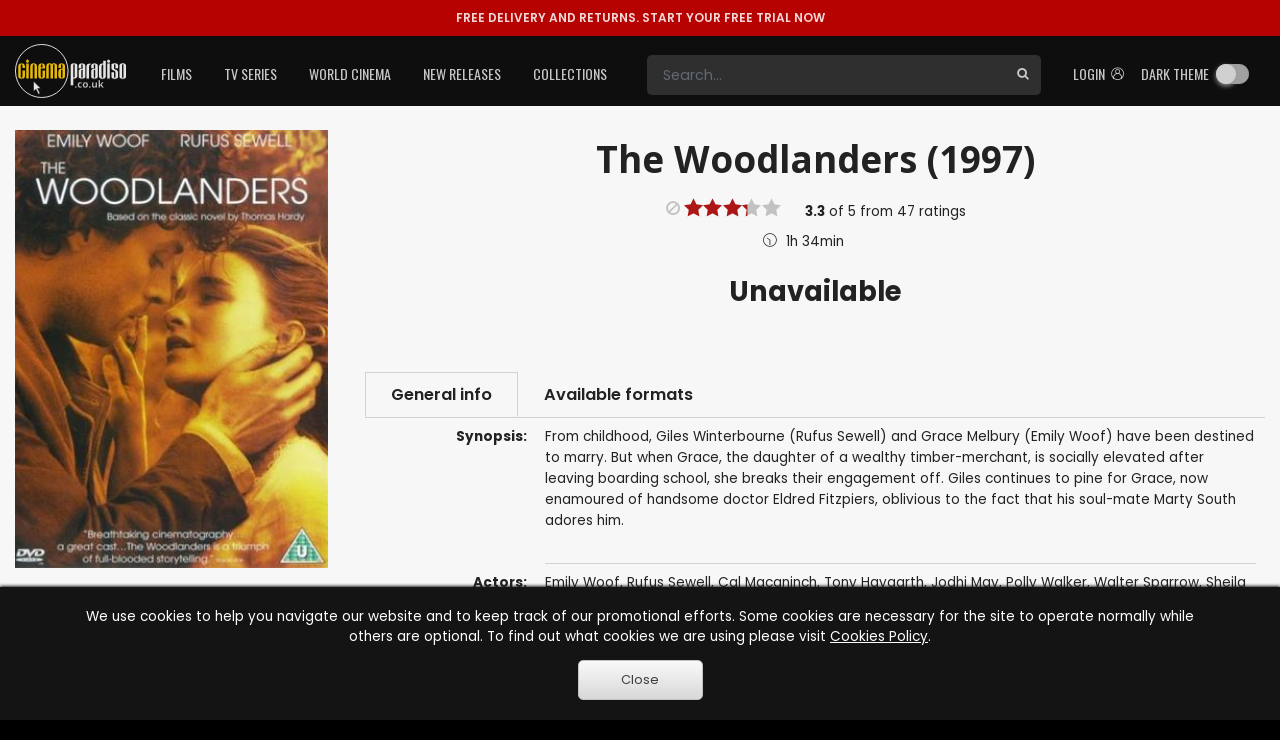

--- FILE ---
content_type: text/html; charset=utf-8
request_url: https://www.cinemaparadiso.co.uk/rentals/the-woodlanders-44649.html
body_size: 116860
content:


<!DOCTYPE html >
<html>
<head id="Head1"><meta http-equiv="X-UA-Compatible" content="IE=edge" /><meta name="viewport" content="width=device-width, initial-scale=1" /><title>
	The Woodlanders (1997) film | CinemaParadiso.co.uk
</title><meta content="Cinema Paradiso" name="author" /><meta http-equiv="content-language" content="en-gb" /><meta property="og:site_name" content="CinemaParadiso.co.uk" /><meta content="Copyright Cinema Paradiso 2003-2020. All Rights Reserved." name="dcterms.rights" /><meta name="msapplication-config" content="none" /><link rel="shortcut icon" href="/rental-dvds/rental/img/favicon.ico" type="image/x-icon" /><link href="https://fonts.googleapis.com/css2?family=Oswald:wght@400;500&amp;family=Poppins:wght@400;600;700&amp;display=swap" rel="stylesheet" /><link rel="preconnect" href="https://fonts.googleapis.com" /><link rel="preconnect" href="https://fonts.gstatic.com" crossorigin="" /><link href="https://fonts.googleapis.com/css2?family=Poppins:wght@500;800&amp;display=swap" rel="stylesheet" />
        <link href="https://fonts.googleapis.com/css?family=Open+Sans:300,400,600,700,800" rel="stylesheet">
        
            <link href="/rental-dvds/rental/20251026.min.css" type="text/css" rel="stylesheet"/>
        
    <link rel="canonical" href="https://www.cinemaparadiso.co.uk/rentals/the-woodlanders-44649.html" itemprop="url"/>
    <meta property="og:site_name" content="Cinema Paradiso" />
    <meta content property="og:title" content="The Woodlanders"/><meta content property="og:type" content="video.movie"/><meta content property="og:description" content="From childhood, Giles Winterbourne (Rufus Sewell) and Grace Melbury (Emily Woof) have been destined to marry. But when Grace, the daughter of a wealthy timber-merchant, is socially elevated after leaving boarding school, she breaks their engagement ..."/><meta content property="og:url" content="https://www.cinemaparadiso.co.uk/rentals/the-woodlanders-44649.html"/><meta content property="og:image" content="https://cdn-2.cinemaparadiso.co.uk/17110302053313_h.jpg"/><meta content property="fb:admins" content="1204896792"/>
    <style type="text/css">
        body {
            background-color: #000000;
        }
    </style>
    <script type = "application/ld+json">{"@context":"http:\/\/schema.org","@type":"Movie","aggregateRating":{"@type":"AggregateRating","bestRating":5,"ratingCount":47,"ratingValue":3.3,"worstRating":1},"image":"https:\/\/cdn-2.cinemaparadiso.co.uk\/17110302053313_h.jpg","name":"The Woodlanders"}</script>
<meta property="og:title" content="The Woodlanders (1997) film | CinemaParadiso.co.uk" ><meta name="description" content="The Woodlanders (1997) film. From childhood, Giles Winterbourne (Rufus Sewell) and Grace Melbury (Emily Woof) have been destined to marry. But when Grace, the daughter of a wealthy timber-merchant, is socially elevated after leaving boarding school, she breaks their engagement ..." /><meta property="og:description" content="The Woodlanders (1997) film. From childhood, Giles Winterbourne (Rufus Sewell) and Grace Melbury (Emily Woof) have been destined to marry. But when Grace, the daughter of a wealthy timber-merchant, is socially elevated after leaving boarding school, she breaks their engagement ..." ></head>
<body id="body" class="Chrome143 not-logged-in no-js pg-background toggle-dark-theme">
    <!-- Google Tag Manager -->
    <script>
        window.dataLayer = window.dataLayer || [];
        window.dataLayer.push(
        {"ContentType":"Film","Director":"Phil Agland","FilmID":44649,"FilmTitle":"The Woodlanders","Genres":"Drama, Romance","Medias":[{"Media":"DVD","ReleaseDate":"Unknown"}],"ProductionYear":"1997","Studio":"Pathe","event":"film_page_view","type":"film_page_view"}
        );
        (function (w, d, s, l, i) {
            w[l] = w[l] || []; w[l].push({
                'gtm.start':
                    new Date().getTime(), event: 'gtm.js'
            }); var f = d.getElementsByTagName(s)[0],
                j = d.createElement(s), dl = l != 'dataLayer' ? '&l=' + l : ''; j.async = true; j.src =
                    'https://www.googletagmanager.com/gtm.js?id=' + i + dl; f.parentNode.insertBefore(j, f);
        })(window, document, 'script', 'dataLayer', 'GTM-TT73ZJV');</script>
     
    
    <!-- Google Tag Manager (noscript) -->
    <noscript>
        <iframe src="https://www.googletagmanager.com/ns.html?id=GTM-TT73ZJV"
            height="0" width="0" style="display: none; visibility: hidden"></iframe>
    </noscript>
    <!-- End Google Tag Manager (noscript) -->

    
    <header id="header" class="toggle-dark-theme dark-theme has-topbar">
    <div id="pTopBar" class="alert alert-error alert-topbar">
	
        <a href='https://www.cinemaparadiso.co.uk/create-account'><span class="free-delivery-title">FREE DELIVERY AND RETURNS.&nbsp;</span>START YOUR FREE TRIAL NOW</a>
    
</div>
    <div id="navWrapper">
        <nav class="navbar navbar-expand-lg main-nav">
            <div class="container page-holder body-padding">
                <div class="logo-content">
                    <button id="toggleNavBtn" class="navbar-toggler collapsed" type="button" aria-controls="mainNavList" aria-expanded="false" aria-label="Toggle navigation">
                        <span class="navbar-toggler-icon"></span>
                    </button>
                    <a class="logo" href='https://www.cinemaparadiso.co.uk'>
                        <img src="/shared-w/images/logo.svg" alt="Cinema Paradiso" />
                    </a>
                </div>
                <div id="pSettings" class="right-box">
	
                    <ul class="navbar-nav">
                        <li id="searchToggle" class="nav-item search">
                            <a role="button" class="btn-search-toggle collapsed" aria-controls="searchForm" aria-expanded="false" aria-label="Toggle search">
                                <span class="ic cpi-search"></span>
                            </a>
                        </li>
                        <li id="login" class="nav-item">
                            <a id="hplLogIn" class="nav-link" href="https://www.cinemaparadiso.co.uk/account/login">
                                <span class="text">
                                    Login&nbsp;
                                </span>
                                <span class="ic cpi-user-2"></span>
                            </a>
                        </li>
                        <li id="darkMode" class="nav-item dark-mode-toggle-not-logged-in">
                            <div class="nav-link"><div class="dropdown-item dark-theme-btn-box"><span class="cpi-dark-theme icon"></span><div class="cp-checkbox-toggle"><label>Dark theme</label><input type="checkbox" class="cb-update-dark-theme"/></div></div></div>
                        </li>
                        
                        
                        
                        
                    </ul>
                
</div>
                <div id="pSearchForm" class="collapse">
	
                    <form id="form-search" name="form-search" class="search-box" method="post" action='https://www.cinemaparadiso.co.uk/catalog-w/Search.aspx'>
                        <div id="search-wrapper" class="search-group">
                            <input id="form-search-field" type="text" class="form-control search" name="form-search-field" placeholder="Search..." aria-label="Search" />
                            <button id="form-search-button" type="submit" class="btn-search">
                                <span class="ic cpi-search"></span>
                            </button>
                        </div>
                    </form>
                
</div>
                <div id="mainNavList" class="collapse navbar-collapse">
	
                    <ul class="navbar-nav">
                        <li class="nav-item dropdown">
                            <a id="filmsDropdown" class="nav-link dropdown-toggle" role="button" aria-expanded="false" href="https://www.cinemaparadiso.co.uk/films">Films</a>
                            <div id="hd_ctrHeader_ctl00_Films_new2_pDDMenu" class="dropdown-menu cp-menu-box menu-table" aria-labelledby="filmsDropdown">
		
    <div class="col">
        
        <a class="dropdown-item" href="https://www.cinemaparadiso.co.uk/films/cinema-paradisos-top-100-films">Cinema Paradiso's Top 100 Films</a>
        
    
        <a class="dropdown-item" href="https://www.cinemaparadiso.co.uk/films/films-coming-soon">Films Coming Soon</a>
        
    
        <a class="dropdown-item" href="https://www.cinemaparadiso.co.uk/films/films-in-cinema">Films in Cinema</a>
        
    
        <a class="dropdown-item" href="https://www.cinemaparadiso.co.uk/films/new-film-dvd-releases">New Film DVD Releases</a>
        
    
    </div>
    <div id="hd_ctrHeader_ctl00_Films_new2_pDivider" class="dropdown-divider">

		</div>
    <div class="col">
        <div class="col-content cp-scroll">
            <div class="items">
                
        <a class="dropdown-item" href="https://www.cinemaparadiso.co.uk/films/british-films">British Films</a>
        
    
        <a class="dropdown-item" href="https://www.cinemaparadiso.co.uk/films/action-and-adventure-films">Action & Adventure Films</a>
        
    
        <a class="dropdown-item" href="https://www.cinemaparadiso.co.uk/films/adult-films">Adult Films</a>
        
    
        <a class="dropdown-item" href="https://www.cinemaparadiso.co.uk/films/anime-and-animation-films">Anime & Animation Films</a>
        
    
        <a class="dropdown-item" href="https://www.cinemaparadiso.co.uk/films/bollywood-films">Bollywood Films</a>
        
    
        <a class="dropdown-item" href="https://www.cinemaparadiso.co.uk/films/children-and-family-films">Children & Family Films</a>
        
    
        <a class="dropdown-item" href="https://www.cinemaparadiso.co.uk/films/classic-films">Classic Films</a>
        
    
        <a class="dropdown-item" href="https://www.cinemaparadiso.co.uk/films/comedy-films">Comedy Films</a>
        
    
        <a class="dropdown-item" href="https://www.cinemaparadiso.co.uk/films/documentary-films">Documentary Films</a>
        
    
        <a class="dropdown-item" href="https://www.cinemaparadiso.co.uk/films/drama-films">Drama Films</a>
        
    
        <a class="dropdown-item" href="https://www.cinemaparadiso.co.uk/films/collections">Film Collections</a>
        
    
        <a class="dropdown-item" href="https://www.cinemaparadiso.co.uk/films/horror-films">Horror Films</a>
        
    
        <a class="dropdown-item" href="https://www.cinemaparadiso.co.uk/films/lesbian-and-gay-films">Lesbian & Gay Films</a>
        
    
        <a class="dropdown-item" href="https://www.cinemaparadiso.co.uk/films/music-and-musicals-films">Music & Musicals Films</a>
        
    
        <a class="dropdown-item" href="https://www.cinemaparadiso.co.uk/films/performing-arts-films">Performing Arts Films</a>
        
    
        <a class="dropdown-item" href="https://www.cinemaparadiso.co.uk/films/romantic-films">Romantic Films</a>
        
    
        <a class="dropdown-item" href="https://www.cinemaparadiso.co.uk/films/sci-fi-and-fantasy-films">Sci-Fi & Fantasy Films</a>
        
    
        <a class="dropdown-item" href="https://www.cinemaparadiso.co.uk/films/special-interest-films">Special Interest Films</a>
        
    
        <a class="dropdown-item" href="https://www.cinemaparadiso.co.uk/films/sports-and-sport-films">Sports & Sport Films</a>
        
    
        <a class="dropdown-item" href="https://www.cinemaparadiso.co.uk/films/thriller-films">Thriller Films</a>
        
    
            </div>
        </div>
    </div>

	</div>

                        </li>
                        <li class="nav-item dropdown">
                            <a id="tvSeriesDropdown" class="nav-link dropdown-toggle" role="button" aria-expanded="false" href="https://www.cinemaparadiso.co.uk/tv-series">TV Series</a>
                            <div id="hd_ctrHeader_ctl00_TVSeries_new2_pDDMenu" class="dropdown-menu cp-menu-box menu-table" aria-labelledby="tvSeriesDropdown">
		
    <div class="col">
        
        <a class="dropdown-item" href="https://www.cinemaparadiso.co.uk/tv-series/new-tv-releases">New TV Series</a>
        
    
        <a class="dropdown-item" href="https://www.cinemaparadiso.co.uk/tv-series/top-100-tv-series">Top 100 TV Series</a>
        
    
        <a class="dropdown-item" href="https://www.cinemaparadiso.co.uk/tv-series/tv-series-coming-soon">TV Series Coming Soon</a>
        
    
    </div>
    <div id="hd_ctrHeader_ctl00_TVSeries_new2_pDivider" class="dropdown-divider">

		</div>
    <div class="col">
        <div class="col-content cp-scroll">
            <div class="items">
                
        <a class="dropdown-item" href="https://www.cinemaparadiso.co.uk/tv-series/british-tv">British TV</a>
        
    
        <a class="dropdown-item" href="https://www.cinemaparadiso.co.uk/films/children-and-family-films/kids-tv">Kid's TV</a>
        
    
        <a class="dropdown-item" href="https://www.cinemaparadiso.co.uk/tv-series/tv-action-and-adventure">TV Action & Adventure</a>
        
    
        <a class="dropdown-item" href="https://www.cinemaparadiso.co.uk/tv-series/tv-animated-comedies">TV Animated Comedies</a>
        
    
        <a class="dropdown-item" href="https://www.cinemaparadiso.co.uk/tv-series/tv-anime-and-animation">TV Anime & Animation</a>
        
    
        <a class="dropdown-item" href="https://www.cinemaparadiso.co.uk/tv-series/tv-children-and-family">TV Children & Family</a>
        
    
        <a class="dropdown-item" href="https://www.cinemaparadiso.co.uk/tv-series/tv-classics">TV Classics</a>
        
    
        <a class="dropdown-item" href="https://www.cinemaparadiso.co.uk/tv-series/tv-comedies">TV Comedies</a>
        
    
        <a class="dropdown-item" href="https://www.cinemaparadiso.co.uk/tv-series/tv-courtroom-dramas">TV Courtroom Dramas</a>
        
    
        <a class="dropdown-item" href="https://www.cinemaparadiso.co.uk/tv-series/tv-crimes">TV Crimes</a>
        
    
        <a class="dropdown-item" href="https://www.cinemaparadiso.co.uk/tv-series/tv-documentaries">TV Documentaries</a>
        
    
        <a class="dropdown-item" href="https://www.cinemaparadiso.co.uk/tv-series/tv-dramas">TV Dramas</a>
        
    
        <a class="dropdown-item" href="https://www.cinemaparadiso.co.uk/tv-series/tv-general">TV General</a>
        
    
        <a class="dropdown-item" href="https://www.cinemaparadiso.co.uk/tv-series/tv-horror">TV Horror</a>
        
    
        <a class="dropdown-item" href="https://www.cinemaparadiso.co.uk/tv-series/tv-medical-dramas">TV Medical Dramas</a>
        
    
        <a class="dropdown-item" href="https://www.cinemaparadiso.co.uk/tv-series/tv-military-and-war-dramas">TV Military & War Dramas</a>
        
    
        <a class="dropdown-item" href="https://www.cinemaparadiso.co.uk/tv-series/tv-mysteries">TV Mysteries</a>
        
    
        <a class="dropdown-item" href="https://www.cinemaparadiso.co.uk/tv-series/political">TV Political</a>
        
    
        <a class="dropdown-item" href="https://www.cinemaparadiso.co.uk/tv-series/tv-reality-programming">TV Reality Programming</a>
        
    
        <a class="dropdown-item" href="https://www.cinemaparadiso.co.uk/tv-series/tv-romance">TV Romance</a>
        
    
        <a class="dropdown-item" href="https://www.cinemaparadiso.co.uk/tv-series/tv-sci-fi-and-fantasy">TV Sci-Fi & Fantasy</a>
        
    
        <a class="dropdown-item" href="https://www.cinemaparadiso.co.uk/tv-series/collections">TV Series Collections</a>
        
    
        <a class="dropdown-item" href="https://www.cinemaparadiso.co.uk/tv-series/tv-sitcoms">TV Sitcoms</a>
        
    
        <a class="dropdown-item" href="https://www.cinemaparadiso.co.uk/tv-series/tv-soaps">TV Soaps</a>
        
    
        <a class="dropdown-item" href="https://www.cinemaparadiso.co.uk/tv-series/tv-teen-dramas">TV Teen Dramas</a>
        
    
        <a class="dropdown-item" href="https://www.cinemaparadiso.co.uk/tv-series/tv-thrillers">TV Thrillers</a>
        
    
        <a class="dropdown-item" href="https://www.cinemaparadiso.co.uk/tv-series/tv-westerns">TV Westerns</a>
        
    
            </div>
        </div>
    </div>

	</div>

                        </li>
                        <li class="nav-item dropdown">
                            <a id="worldCinemaDropdown" class="nav-link dropdown-toggle" role="button" aria-expanded="false" href="https://www.cinemaparadiso.co.uk/world-cinema">World Cinema</a>
                            <div id="hd_ctrHeader_ctl00_WorldCinema_new2_pDDMenu" class="dropdown-menu cp-menu-box menu-table" aria-labelledby="worldCinemaDropdown">
		
    <div class="col">
        
        <a class="dropdown-item" href="https://www.cinemaparadiso.co.uk/world-cinema/new-world-cinema-releases">New World Cinema Releases</a>
        
    
        <a class="dropdown-item" href="https://www.cinemaparadiso.co.uk/world-cinema/top-100-films">Top 100 Films</a>
        
    
        <a class="dropdown-item" href="https://www.cinemaparadiso.co.uk/world-cinema/world-cinema-films-coming-soon">World Cinema Films Coming Soon</a>
        
    
    </div>
    <div id="hd_ctrHeader_ctl00_WorldCinema_new2_pDivider" class="dropdown-divider">

		</div>
    <div class="col">
        <div class="col-content cp-scroll">
            <div class="items">
                
        <a class="dropdown-item" href="https://www.cinemaparadiso.co.uk/world-cinema/afghanistan-films">Afghanistan films</a>
        
    
        <a class="dropdown-item" href="https://www.cinemaparadiso.co.uk/world-cinema/albanian-films">Albanian films</a>
        
    
        <a class="dropdown-item" href="https://www.cinemaparadiso.co.uk/world-cinema/algerian-films">Algerian films</a>
        
    
        <a class="dropdown-item" href="https://www.cinemaparadiso.co.uk/world-cinema/argentinian-films">Argentinian films</a>
        
    
        <a class="dropdown-item" href="https://www.cinemaparadiso.co.uk/world-cinema/australian-films">Australian films</a>
        
    
        <a class="dropdown-item" href="https://www.cinemaparadiso.co.uk/world-cinema/austrian-films">Austrian films</a>
        
    
        <a class="dropdown-item" href="https://www.cinemaparadiso.co.uk/world-cinema/bangladeshi-films">Bangladeshi films</a>
        
    
        <a class="dropdown-item" href="https://www.cinemaparadiso.co.uk/world-cinema/belgian-films">Belgian films</a>
        
    
        <a class="dropdown-item" href="https://www.cinemaparadiso.co.uk/world-cinema/bolivian-films">Bolivian films</a>
        
    
        <a class="dropdown-item" href="https://www.cinemaparadiso.co.uk/world-cinema/bosnian-films">Bosnian films</a>
        
    
        <a class="dropdown-item" href="https://www.cinemaparadiso.co.uk/world-cinema/brazilian-films">Brazilian films</a>
        
    
        <a class="dropdown-item" href="https://www.cinemaparadiso.co.uk/world-cinema/bulgarian-films">Bulgarian films</a>
        
    
        <a class="dropdown-item" href="https://www.cinemaparadiso.co.uk/world-cinema/cambodian-films">Cambodian films</a>
        
    
        <a class="dropdown-item" href="https://www.cinemaparadiso.co.uk/world-cinema/canadian-films">Canadian films</a>
        
    
        <a class="dropdown-item" href="https://www.cinemaparadiso.co.uk/world-cinema/chilean-films">Chilean films</a>
        
    
        <a class="dropdown-item" href="https://www.cinemaparadiso.co.uk/world-cinema/chinese-films">Chinese films</a>
        
    
        <a class="dropdown-item" href="https://www.cinemaparadiso.co.uk/world-cinema/colombian-films">Colombian films</a>
        
    
        <a class="dropdown-item" href="https://www.cinemaparadiso.co.uk/world-cinema/croatian-films">Croatian films</a>
        
    
        <a class="dropdown-item" href="https://www.cinemaparadiso.co.uk/world-cinema/cuban-films">Cuban films</a>
        
    
        <a class="dropdown-item" href="https://www.cinemaparadiso.co.uk/world-cinema/czech-films">Czech films</a>
        
    
        <a class="dropdown-item" href="https://www.cinemaparadiso.co.uk/world-cinema/czechoslovakian-films">Czechoslovakian films</a>
        
    
        <a class="dropdown-item" href="https://www.cinemaparadiso.co.uk/world-cinema/danish-films">Danish films</a>
        
    
        <a class="dropdown-item" href="https://www.cinemaparadiso.co.uk/world-cinema/dutch-films">Dutch films</a>
        
    
        <a class="dropdown-item" href="https://www.cinemaparadiso.co.uk/world-cinema/egyptian-films">Egyptian films</a>
        
    
        <a class="dropdown-item" href="https://www.cinemaparadiso.co.uk/world-cinema/estonian-films">Estonian films</a>
        
    
        <a class="dropdown-item" href="https://www.cinemaparadiso.co.uk/world-cinema/ethiopian-films">Ethiopian films</a>
        
    
        <a class="dropdown-item" href="https://www.cinemaparadiso.co.uk/world-cinema/finnish-films">Finnish films</a>
        
    
        <a class="dropdown-item" href="https://www.cinemaparadiso.co.uk/world-cinema/french-films">French films</a>
        
    
        <a class="dropdown-item" href="https://www.cinemaparadiso.co.uk/world-cinema/georgian-films">Georgian films</a>
        
    
        <a class="dropdown-item" href="https://www.cinemaparadiso.co.uk/world-cinema/german-films">German films</a>
        
    
        <a class="dropdown-item" href="https://www.cinemaparadiso.co.uk/world-cinema/greek-films">Greek films</a>
        
    
        <a class="dropdown-item" href="https://www.cinemaparadiso.co.uk/world-cinema/guatemala">Guatemala</a>
        
    
        <a class="dropdown-item" href="https://www.cinemaparadiso.co.uk/world-cinema/holland-films">Holland films</a>
        
    
        <a class="dropdown-item" href="https://www.cinemaparadiso.co.uk/world-cinema/hong-kong-films">Hong Kong films</a>
        
    
        <a class="dropdown-item" href="https://www.cinemaparadiso.co.uk/world-cinema/hungarian-films">Hungarian films</a>
        
    
        <a class="dropdown-item" href="https://www.cinemaparadiso.co.uk/world-cinema/icelandic-films">Icelandic films</a>
        
    
        <a class="dropdown-item" href="https://www.cinemaparadiso.co.uk/world-cinema/indian-films">Indian films</a>
        
    
        <a class="dropdown-item" href="https://www.cinemaparadiso.co.uk/world-cinema/indonesian-films">Indonesian films</a>
        
    
        <a class="dropdown-item" href="https://www.cinemaparadiso.co.uk/world-cinema/iranian-films">Iranian films</a>
        
    
        <a class="dropdown-item" href="https://www.cinemaparadiso.co.uk/world-cinema/iraqi-films">Iraqi films</a>
        
    
        <a class="dropdown-item" href="https://www.cinemaparadiso.co.uk/world-cinema/irish-films">Irish films</a>
        
    
        <a class="dropdown-item" href="https://www.cinemaparadiso.co.uk/world-cinema/israeli-films">Israeli films</a>
        
    
        <a class="dropdown-item" href="https://www.cinemaparadiso.co.uk/world-cinema/italian-films">Italian films</a>
        
    
        <a class="dropdown-item" href="https://www.cinemaparadiso.co.uk/world-cinema/jamaican-films">Jamaican films</a>
        
    
        <a class="dropdown-item" href="https://www.cinemaparadiso.co.uk/world-cinema/japanese-films">Japanese films</a>
        
    
        <a class="dropdown-item" href="https://www.cinemaparadiso.co.uk/world-cinema/kazakhstani-films">Kazakhstani films</a>
        
    
        <a class="dropdown-item" href="https://www.cinemaparadiso.co.uk/world-cinema/kenyan-films">Kenyan films</a>
        
    
        <a class="dropdown-item" href="https://www.cinemaparadiso.co.uk/world-cinema/korean-films">Korean films</a>
        
    
        <a class="dropdown-item" href="https://www.cinemaparadiso.co.uk/world-cinema/kyrgyzstani-films">Kyrgyzstani films</a>
        
    
        <a class="dropdown-item" href="https://www.cinemaparadiso.co.uk/world-cinema/latvian-films">Latvian films</a>
        
    
        <a class="dropdown-item" href="https://www.cinemaparadiso.co.uk/world-cinema/lebanese-films">Lebanese films</a>
        
    
        <a class="dropdown-item" href="https://www.cinemaparadiso.co.uk/world-cinema/lithuanian-films">Lithuanian films</a>
        
    
        <a class="dropdown-item" href="https://www.cinemaparadiso.co.uk/world-cinema/luxembourgian-films">Luxembourgian films</a>
        
    
        <a class="dropdown-item" href="https://www.cinemaparadiso.co.uk/world-cinema/malaysian-films">Malaysian films</a>
        
    
        <a class="dropdown-item" href="https://www.cinemaparadiso.co.uk/world-cinema/malian-films">Malian films</a>
        
    
        <a class="dropdown-item" href="https://www.cinemaparadiso.co.uk/world-cinema/mexican-films">Mexican films</a>
        
    
        <a class="dropdown-item" href="https://www.cinemaparadiso.co.uk/world-cinema/mongolian-films">Mongolian films</a>
        
    
        <a class="dropdown-item" href="https://www.cinemaparadiso.co.uk/world-cinema/moroccan-films">Moroccan films</a>
        
    
        <a class="dropdown-item" href="https://www.cinemaparadiso.co.uk/world-cinema/nepali-films">Nepali films</a>
        
    
        <a class="dropdown-item" href="https://www.cinemaparadiso.co.uk/world-cinema/new-zealands-films">New Zealand's films</a>
        
    
        <a class="dropdown-item" href="https://www.cinemaparadiso.co.uk/world-cinema/nigerian-films">Nigerian films</a>
        
    
        <a class="dropdown-item" href="https://www.cinemaparadiso.co.uk/world-cinema/norwegian-films">Norwegian films</a>
        
    
        <a class="dropdown-item" href="https://www.cinemaparadiso.co.uk/world-cinema/pakistani-films">Pakistani films</a>
        
    
        <a class="dropdown-item" href="https://www.cinemaparadiso.co.uk/world-cinema/palestinian-films">Palestinian films</a>
        
    
        <a class="dropdown-item" href="https://www.cinemaparadiso.co.uk/world-cinema/peruvian-films">Peruvian films</a>
        
    
        <a class="dropdown-item" href="https://www.cinemaparadiso.co.uk/world-cinema/philippine-films">Philippine films</a>
        
    
        <a class="dropdown-item" href="https://www.cinemaparadiso.co.uk/world-cinema/polish-films">Polish films</a>
        
    
        <a class="dropdown-item" href="https://www.cinemaparadiso.co.uk/world-cinema/portuguese-films">Portuguese films</a>
        
    
        <a class="dropdown-item" href="https://www.cinemaparadiso.co.uk/world-cinema/puerto-rican-films">Puerto Rican films</a>
        
    
        <a class="dropdown-item" href="https://www.cinemaparadiso.co.uk/world-cinema/republic-of-macedonia-films">Republic of Macedonia films</a>
        
    
        <a class="dropdown-item" href="https://www.cinemaparadiso.co.uk/world-cinema/romanian-films">Romanian films</a>
        
    
        <a class="dropdown-item" href="https://www.cinemaparadiso.co.uk/world-cinema/russian-films">Russian films</a>
        
    
        <a class="dropdown-item" href="https://www.cinemaparadiso.co.uk/world-cinema/saudi-arabian-films">Saudi Arabian films</a>
        
    
        <a class="dropdown-item" href="https://www.cinemaparadiso.co.uk/world-cinema/senegal-films">Senegal films</a>
        
    
        <a class="dropdown-item" href="https://www.cinemaparadiso.co.uk/world-cinema/serbian-films">Serbian films</a>
        
    
        <a class="dropdown-item" href="https://www.cinemaparadiso.co.uk/world-cinema/singaporean-films">Singaporean films</a>
        
    
        <a class="dropdown-item" href="https://www.cinemaparadiso.co.uk/world-cinema/slovakia">Slovakia</a>
        
    
        <a class="dropdown-item" href="https://www.cinemaparadiso.co.uk/world-cinema/slovenian-films">Slovenian films</a>
        
    
        <a class="dropdown-item" href="https://www.cinemaparadiso.co.uk/world-cinema/south-african-films">South African films</a>
        
    
        <a class="dropdown-item" href="https://www.cinemaparadiso.co.uk/world-cinema/soviet-union-films">Soviet Union films</a>
        
    
        <a class="dropdown-item" href="https://www.cinemaparadiso.co.uk/world-cinema/spanish-films">Spanish films</a>
        
    
        <a class="dropdown-item" href="https://www.cinemaparadiso.co.uk/world-cinema/sri-lankan-films">Sri Lankan films</a>
        
    
        <a class="dropdown-item" href="https://www.cinemaparadiso.co.uk/world-cinema/swedish-films">Swedish films</a>
        
    
        <a class="dropdown-item" href="https://www.cinemaparadiso.co.uk/world-cinema/swiss-films">Swiss films</a>
        
    
        <a class="dropdown-item" href="https://www.cinemaparadiso.co.uk/world-cinema/taiwanese-films">Taiwanese films</a>
        
    
        <a class="dropdown-item" href="https://www.cinemaparadiso.co.uk/world-cinema/thai-films">Thai films</a>
        
    
        <a class="dropdown-item" href="https://www.cinemaparadiso.co.uk/world-cinema/tunisian-films">Tunisian films</a>
        
    
        <a class="dropdown-item" href="https://www.cinemaparadiso.co.uk/world-cinema/turkish-films">Turkish films</a>
        
    
        <a class="dropdown-item" href="https://www.cinemaparadiso.co.uk/world-cinema/ugandan-films">Uganda</a>
        
    
        <a class="dropdown-item" href="https://www.cinemaparadiso.co.uk/world-cinema/ukrainian-films">Ukrainian films</a>
        
    
        <a class="dropdown-item" href="https://www.cinemaparadiso.co.uk/world-cinema/united-arab-emirates-films">United Arab Emirates films</a>
        
    
        <a class="dropdown-item" href="https://www.cinemaparadiso.co.uk/world-cinema/uruguayan-films">Uruguayan films</a>
        
    
        <a class="dropdown-item" href="https://www.cinemaparadiso.co.uk/world-cinema/venezuela-films">Venezuela films</a>
        
    
        <a class="dropdown-item" href="https://www.cinemaparadiso.co.uk/world-cinema/vietnamese-films">Vietnamese films</a>
        
    
        <a class="dropdown-item" href="https://www.cinemaparadiso.co.uk/world-cinema/yugoslavian-films">Yugoslavian films</a>
        
    
        <a class="dropdown-item" href="https://www.cinemaparadiso.co.uk/world-cinema/action-and-adventure">Action & Adventure</a>
        
    
        <a class="dropdown-item" href="https://www.cinemaparadiso.co.uk/world-cinema/adult">Adult</a>
        
    
        <a class="dropdown-item" href="https://www.cinemaparadiso.co.uk/world-cinema/anime-and-animation">Anime & Animation</a>
        
    
        <a class="dropdown-item" href="https://www.cinemaparadiso.co.uk/world-cinema/bollywood">Bollywood</a>
        
    
        <a class="dropdown-item" href="https://www.cinemaparadiso.co.uk/world-cinema/children-and-family">Children & Family</a>
        
    
        <a class="dropdown-item" href="https://www.cinemaparadiso.co.uk/world-cinema/classics">Classics</a>
        
    
        <a class="dropdown-item" href="https://www.cinemaparadiso.co.uk/world-cinema/comedy">Comedy</a>
        
    
        <a class="dropdown-item" href="https://www.cinemaparadiso.co.uk/world-cinema/documentary">Documentary</a>
        
    
        <a class="dropdown-item" href="https://www.cinemaparadiso.co.uk/world-cinema/drama">Drama</a>
        
    
        <a class="dropdown-item" href="https://www.cinemaparadiso.co.uk/world-cinema/horror">Horror</a>
        
    
        <a class="dropdown-item" href="https://www.cinemaparadiso.co.uk/world-cinema/lesbian-and-gay">Lesbian & Gay</a>
        
    
        <a class="dropdown-item" href="https://www.cinemaparadiso.co.uk/world-cinema/music-and-musicals">Music & Musicals</a>
        
    
        <a class="dropdown-item" href="https://www.cinemaparadiso.co.uk/world-cinema/performing-arts">Performing Arts</a>
        
    
        <a class="dropdown-item" href="https://www.cinemaparadiso.co.uk/world-cinema/romance">Romance</a>
        
    
        <a class="dropdown-item" href="https://www.cinemaparadiso.co.uk/world-cinema/sci-fi-and-fantasy">Sci-Fi & Fantasy</a>
        
    
        <a class="dropdown-item" href="https://www.cinemaparadiso.co.uk/world-cinema/special-interest">Special Interest</a>
        
    
        <a class="dropdown-item" href="https://www.cinemaparadiso.co.uk/world-cinema/sports-and-sport-films">Sports & Sport Films</a>
        
    
        <a class="dropdown-item" href="https://www.cinemaparadiso.co.uk/world-cinema/thrillers">Thrillers</a>
        
    
            </div>
        </div>
    </div>

	</div>

                        </li>
                        <li class="nav-item dropdown">
                            <a id="newReleasesDropdown" class="nav-link dropdown-toggle" role="button" aria-expanded="false" href="https://www.cinemaparadiso.co.uk/new-releases">New Releases</a>
                            <div id="hd_ctrHeader_ctl00_NewReleases_new2_pDDMenu" class="dropdown-menu cp-menu-box" aria-labelledby="newReleasesDropdown">
		
    <div class="col">
        
        <a class="dropdown-item" href="https://www.cinemaparadiso.co.uk/films/new-film-releases">New Film Releases</a>
        
    
        <a class="dropdown-item" href="https://www.cinemaparadiso.co.uk/tv-series/new-tv-releases">New TV Series</a>
        
    
        <a class="dropdown-item" href="https://www.cinemaparadiso.co.uk/world-cinema/new-world-cinema-releases">New World Cinema Releases</a>
        
    
        <a class="dropdown-item" href="https://www.cinemaparadiso.co.uk/news/">News</a>
        
    
    </div>
    
    <div class="col">
        <div class="col-content cp-scroll">
            <div class="items">
                
            </div>
        </div>
    </div>

	</div>

                        </li>
                        <li class="nav-item dropdown">
                            <a id="collectionsDropdown" class="nav-link dropdown-toggle" role="button" aria-expanded="false" href="https://www.cinemaparadiso.co.uk/collections">Collections</a>
                            <div id="hd_ctrHeader_ctl00_Collections_new2_pDDMenu" class="dropdown-menu cp-menu-box" aria-labelledby="collectionsDropdown">
		
    <div class="col">
        
        <a class="dropdown-item" href="https://www.cinemaparadiso.co.uk/films/collections">Film Collections</a>
        
    
        <a class="dropdown-item" href="https://www.cinemaparadiso.co.uk/tv-series/collections">TV Series Collections</a>
        
    
        <a class="dropdown-item" href="https://www.cinemaparadiso.co.uk/award-winners">Award Winners</a>
        
    
        <a class="dropdown-item" href="https://www.cinemaparadiso.co.uk/award-winners/nominations/bafta-2025.aspx">BAFTA Voting 2025</a>
        
    
        <a class="dropdown-item" href="https://www.cinemaparadiso.co.uk/award-winners/nominations/oscar-2025.aspx">Oscar Voting 2025</a>
        
    
        <div class="dropdown-divider">

		</div>
        
    
        <a class="dropdown-item" href="https://www.cinemaparadiso.co.uk/films/collections/film-history/the-history-of-film/mcu--the-melies-cinematic-universe--part-one-prehistory">MCU - The Méliès Cinematic Universe - Part One: Prehistory</a>
        
    
        <a class="dropdown-item" href="https://www.cinemaparadiso.co.uk/films/collections/film-history/the-history-of-film/cinema-paradisos-2025-centenary-club-october--december-part-2">Cinema Paradiso's 2025 Centenary Club: October - December: Part 2</a>
        
    
        <a class="dropdown-item" href="https://www.cinemaparadiso.co.uk/films/collections/film-history/the-history-of-film/cinema-paradisos-2025-centenary-club-october--december-part-1">Cinema Paradiso's 2025 Centenary Club: October - December: Part 1</a>
        
    
    </div>
    
    <div class="col">
        <div class="col-content cp-scroll">
            <div class="items">
                
            </div>
        </div>
    </div>

	</div>

                        </li>
                        
                        <li id="darkModeMobile" class="nav-item dark-mode-toggle-not-logged-in-mobile">
                            <div class="nav-link"><div class="dropdown-item dark-theme-btn-box"><span class="cpi-dark-theme icon"></span><div class="cp-checkbox-toggle"><label>Dark theme</label><input type="checkbox" class="cb-update-dark-theme"/></div></div></div>
                        </li>
                    </ul>
                
</div>
                <div id="notificationsMobile" class="collapse navbar-collapse"></div>
                <div id="customerMenuMobile" class="collapse navbar-collapse">
                    
                </div>
            </div>
        </nav>
    </div>
    <div id="loader-line"></div>
</header>
<div class="header-spacer"></div>


    
    <div itemscope itemtype="http://schema.org/Movie" class="">
        <div id="mB_ctl00_p" class="images-wrapper no-main-image">
	
    

    <div class="film-main-text-area film-reviews-wrapper">
        <div class="page-holder page-holder-padding-bottom body-padding">
            
            <div id="series-navigator">
                
            </div>
            <div id="general-info-box" class="clearfix">
                

<div id="cover-box">
    <img id="mB_ctl00_ctl01_imgCover" itemprop="image" src="https://cdn-2.cinemaparadiso.co.uk/17110302053313_l.jpg" alt="Rent The Woodlanders Online DVD &amp; Blu-ray Rental" />
</div>
<div id="general-details-box">
    <div id="mB_ctl00_ctl01_ctl00_pIB" class="title-buttons-section no-trailer">
		
    <div class="page-holder body-padding content">
        <div class="title">
            <div id="mB_ctl00_ctl01_ctl00_panH1">
			
                <h1>
                    <span id="mB_ctl00_ctl01_ctl00_lblMediaTitle" itemprop="name">The Woodlanders (1997)</span></h1>
            
		</div>
            
        </div>
        <div class="summary">
            <span class="rating-box">
                <div class="star-box full-rate created" data-type="WithNotInterestedButton" data-filmid="44649" data-userrating="-1" data-filmrating="3.3"><span title="Not interested" class="star not-interested cpi-blocked" data-rating="0"></span><span title="Click to rate 'Hated It'" class="star film-rating cpi-star-full" data-rating="1"></span><span title="Click to rate 'Did not Like It'" class="star film-rating cpi-star-full" data-rating="2"></span><span title="Click to rate 'Liked It'" class="star film-rating cpi-star-full" data-rating="3"></span><div class="partial-star-box"><span title="Click to rate 'Really Liked It'" class="star film-rating cpi-star-25" data-rating="4"></span><span title="Click to rate 'Really Liked It'" class="star empty cpi-star-full" data-rating="4"></span></div><span title="Click to rate 'Loved It'" class="star empty cpi-star-full" data-rating="5"></span></div></span>
            <span class="ratMessage mobile-second-line">
                <span><b itemprop="ratingValue">3.3</b> of <span itemprop="bestRating">5</span> from <span itemprop="ratingCount">47</span> ratings</span>
                
            </span>
            <div class="more-info-wrapper">
                <span id="mB_ctl00_ctl01_ctl00_lblClock" class="cpi-clock"></span>
                <span id="mB_ctl00_ctl01_ctl00_lblRuntime" class="runtime">1h 34min</span>
                <ul class="media-types"><li><span class="cpi-not-available-for-rental cp-tab" title="Not available for rental" data-json={"action":"media-format","filmId":0,"mediaTypeId":0}></span></li></ul>
            </div>
        </div>
        <div class="buttons clearfix">
            <div data-insert-film="44649" class="btn-sze"><span class="u">Unavailable</span></div>
            
        </div>
    </div>

	</div>

    <ul id="film-root-tabs" class="root-tabs">
        <li><span data-tab="overview" class="active">General info</span></li>
        <li>
            <span id="mB_ctl00_ctl01_lblFormats" data-tab="formats">Available formats</span>
        </li>
        <li>
            
        </li>
    </ul>
    <section id="overview" class="section active">
        <dl class="clearfix"><dt>Synopsis:</dt><dd><div class="show-more-box" itemprop="description">From childhood, Giles Winterbourne (Rufus Sewell) and Grace Melbury (Emily Woof) have been destined to marry. But when Grace, the daughter of a wealthy timber-merchant, is socially elevated after leaving boarding school, she breaks their engagement off. Giles continues to pine for Grace, now enamoured of handsome doctor Eldred Fitzpiers, oblivious to the fact that his soul-mate Marty South adores him.</div></dd><dt>Actors:</dt><dd><span itemprop="actors" itemscope itemtype="http://schema.org/Person"><a href="https://www.cinemaparadiso.co.uk/celebrity/emily-woof" itemprop="url"><span itemprop="name">Emily Woof</span></a></span>, <span itemprop="actors" itemscope itemtype="http://schema.org/Person"><a href="https://www.cinemaparadiso.co.uk/celebrity/rufus-sewell" itemprop="url"><span itemprop="name">Rufus Sewell</span></a></span>, <span itemprop="actors" itemscope itemtype="http://schema.org/Person"><a href="https://www.cinemaparadiso.co.uk/celebrity/cal-macaninch" itemprop="url"><span itemprop="name">Cal Macaninch</span></a></span>, <span itemprop="actors" itemscope itemtype="http://schema.org/Person"><a href="https://www.cinemaparadiso.co.uk/celebrity/tony-haygarth" itemprop="url"><span itemprop="name">Tony Haygarth</span></a></span>, <span itemprop="actors" itemscope itemtype="http://schema.org/Person"><a href="https://www.cinemaparadiso.co.uk/celebrity/jodhi-may" itemprop="url"><span itemprop="name">Jodhi May</span></a></span>, <span itemprop="actors" itemscope itemtype="http://schema.org/Person"><a href="https://www.cinemaparadiso.co.uk/celebrity/polly-walker" itemprop="url"><span itemprop="name">Polly Walker</span></a></span>, <span itemprop="actors" itemscope itemtype="http://schema.org/Person"><a href="https://www.cinemaparadiso.co.uk/celebrity/walter-sparrow" itemprop="url"><span itemprop="name">Walter Sparrow</span></a></span>, <span itemprop="actors" itemscope itemtype="http://schema.org/Person"><a href="https://www.cinemaparadiso.co.uk/celebrity/sheila-burrell" itemprop="url"><span itemprop="name">Sheila Burrell</span></a></span>, <span itemprop="actors" itemscope itemtype="http://schema.org/Person"><a href="https://www.cinemaparadiso.co.uk/celebrity/geoffrey-beevers" itemprop="url"><span itemprop="name">Geoffrey Beevers</span></a></span>, <span itemprop="actors" itemscope itemtype="http://schema.org/Person"><a href="https://www.cinemaparadiso.co.uk/celebrity/robert-blythe" itemprop="url"><span itemprop="name">Robert Blythe</span></a></span>, <span itemprop="actors" itemscope itemtype="http://schema.org/Person"><a href="https://www.cinemaparadiso.co.uk/celebrity/jon-croft" itemprop="url"><span itemprop="name">Jon Croft</span></a></span>, <span itemprop="actors" itemscope itemtype="http://schema.org/Person"><a href="https://www.cinemaparadiso.co.uk/celebrity/michael-culkin" itemprop="url"><span itemprop="name">Michael Culkin</span></a></span>, <span itemprop="actors" itemscope itemtype="http://schema.org/Person"><a href="https://www.cinemaparadiso.co.uk/celebrity/vincent-franklin" itemprop="url"><span itemprop="name">Vincent Franklin</span></a></span>, <span itemprop="actors" itemscope itemtype="http://schema.org/Person"><a href="https://www.cinemaparadiso.co.uk/celebrity/joanna-jeffrees" itemprop="url"><span itemprop="name">Joanna Jeffrees</span></a></span>, <span itemprop="actors" itemscope itemtype="http://schema.org/Person"><a href="https://www.cinemaparadiso.co.uk/celebrity/caroline-john" itemprop="url"><span itemprop="name">Caroline John</span></a></span></dd><dt>Directors:</dt><dd><span itemprop="director" itemscope itemtype="http://schema.org/Person"><a href="https://www.cinemaparadiso.co.uk/celebrity/phil-agland" itemprop="url"><span itemprop="name">Phil Agland</span></a></span></dd><dt>Writers:</dt><dd><a href="https://www.cinemaparadiso.co.uk/celebrity/thomas-hardy">Thomas Hardy</a>, <a href="https://www.cinemaparadiso.co.uk/celebrity/david-rudkin">David Rudkin</a></dd><dt>Studio:</dt><dd>Pathe</dd><dt>Genres:</dt><dd><a href="https://www.cinemaparadiso.co.uk/films/drama-films">Drama</a>, <a href="https://www.cinemaparadiso.co.uk/films/romantic-films">Romance</a></dd></dl>
    </section>
    <section id="formats" class="section">
        <div>
            <ul id="film-format-tabs" class="format-tabs">
                <li><span data-title="dvd" data-details='{"Media":"DVD","ReleaseDate":"Unknown"}' data-tab="format-1" Class="active cpi-dvd" title="Click To see details For DVD format"></span></li>
            </ul>
           
            <section id="format-1"  class="section active hide-items"><dl id="format-1" class="clearfix"><dt>BBFC:</dt><dd class="bbfc"><img class="bbfc-svg-icon" src="/shared-w/images/BBFC-U.svg"></dd><dt>Release Date:</dt><dd>Not available for rental</dd><dt>Run Time:</dt><dd>94 minutes</dd><dt>Languages:</dt><dd>English</dd><dt>DVD Regions:</dt><dd>Region 2</dd><dt>Formats:</dt><dd>Pal</dd><dt>Aspect Ratio:</dt><dd>Widescreen 1.85:1</dd><dt>Colour:</dt><dd>Colour</dd></dl></section>
        </div>
    </section>
</div>

            </div>
            <h2>More like The Woodlanders</h2><div id="mB_ctl00_ctl02_p" class="cp-slick-slider slick-slider clearfix ">
		
        
        <div id="mB_ctl00_ctl02_ctl00_r_el_0" class="el image-view slick-slide" data-filmid="10887">
			
            <div class="inner">
                <a href="https://www.cinemaparadiso.co.uk/rentals/the-mayor-of-casterbridge-10887.html"><img title="The Mayor of Casterbridge Online DVD Rental" class="i lazyload fadeIn animated show-toto" data-original="https://cdn-2.cinemaparadiso.co.uk/1301300256401_l.jpg" data-effect="fadeIn" data-filmId="10887" src="/shared-w/images/cover-placeholder.gif" /></a>
                <span class="touch-box"></span>
                <span class="a-box">
                    <div class="lst-btn btn-sze col-red"><a href="https://www.cinemaparadiso.co.uk/create-account">Sign up</a></div><div class="star-box full-rate created" data-type="WithNotInterestedButton" data-filmid="10887" data-userrating="-1" data-filmrating="3.8"><span title="Not interested" class="star not-interested cpi-blocked" data-rating="0"></span><span title="Click to rate 'Hated It'" class="star film-rating cpi-star-full" data-rating="1"></span><span title="Click to rate 'Did not Like It'" class="star film-rating cpi-star-full" data-rating="2"></span><span title="Click to rate 'Liked It'" class="star film-rating cpi-star-full" data-rating="3"></span><div class="partial-star-box"><span title="Click to rate 'Really Liked It'" class="star film-rating cpi-star-75" data-rating="4"></span><span title="Click to rate 'Really Liked It'" class="star empty cpi-star-full" data-rating="4"></span></div><span title="Click to rate 'Loved It'" class="star empty cpi-star-full" data-rating="5"></span></div></span>
            </div>
            <div class="title">
                <a title="The Mayor of Casterbridge" class="show-toto" data-filmId="10887" href="https://www.cinemaparadiso.co.uk/rentals/the-mayor-of-casterbridge-10887.html">The Mayor of Casterbridge</a>
            </div>
        
		</div>
    
        
        <div id="mB_ctl00_ctl02_ctl00_r_el_1" class="el image-view slick-slide" data-filmid="42266">
			
            <div class="inner">
                <a href="https://www.cinemaparadiso.co.uk/rentals/under-the-greenwood-tree-42266.html"><img title="Under the Greenwood Tree Online DVD Rental" class="i lazyload fadeIn animated show-toto" data-original="https://cdn-2.cinemaparadiso.co.uk/12100402131219_l.jpg" data-effect="fadeIn" data-filmId="42266" src="/shared-w/images/cover-placeholder.gif" /></a>
                <span class="touch-box"></span>
                <span class="a-box">
                    <div class="lst-btn btn-sze col-red"><a href="https://www.cinemaparadiso.co.uk/create-account">Sign up</a></div><div class="star-box full-rate created" data-type="WithNotInterestedButton" data-filmid="42266" data-userrating="-1" data-filmrating="3.5"><span title="Not interested" class="star not-interested cpi-blocked" data-rating="0"></span><span title="Click to rate 'Hated It'" class="star film-rating cpi-star-full" data-rating="1"></span><span title="Click to rate 'Did not Like It'" class="star film-rating cpi-star-full" data-rating="2"></span><span title="Click to rate 'Liked It'" class="star film-rating cpi-star-full" data-rating="3"></span><div class="partial-star-box"><span title="Click to rate 'Really Liked It'" class="star film-rating cpi-star-50" data-rating="4"></span><span title="Click to rate 'Really Liked It'" class="star empty cpi-star-full" data-rating="4"></span></div><span title="Click to rate 'Loved It'" class="star empty cpi-star-full" data-rating="5"></span></div></span>
            </div>
            <div class="title">
                <a title="Under the Greenwood Tree" class="show-toto" data-filmId="42266" href="https://www.cinemaparadiso.co.uk/rentals/under-the-greenwood-tree-42266.html">Under the Greenwood Tree</a>
            </div>
        
		</div>
    
        
        <div id="mB_ctl00_ctl02_ctl00_r_el_2" class="el image-view slick-slide" data-filmid="44406">
			
            <div class="inner">
                <a href="https://www.cinemaparadiso.co.uk/rentals/daniel-deronda-44406.html"><img title="Daniel Deronda Online DVD Rental" class="i lazyload fadeIn animated show-toto" data-original="https://cdn-2.cinemaparadiso.co.uk/1111240440496_l.jpg" data-effect="fadeIn" data-filmId="44406" src="/shared-w/images/cover-placeholder.gif" /></a>
                <span class="touch-box"></span>
                <span class="a-box">
                    <div class="lst-btn btn-sze col-red"><a href="https://www.cinemaparadiso.co.uk/create-account">Sign up</a></div><div class="star-box full-rate created" data-type="WithNotInterestedButton" data-filmid="44406" data-userrating="-1" data-filmrating="3.9"><span title="Not interested" class="star not-interested cpi-blocked" data-rating="0"></span><span title="Click to rate 'Hated It'" class="star film-rating cpi-star-full" data-rating="1"></span><span title="Click to rate 'Did not Like It'" class="star film-rating cpi-star-full" data-rating="2"></span><span title="Click to rate 'Liked It'" class="star film-rating cpi-star-full" data-rating="3"></span><div class="partial-star-box"><span title="Click to rate 'Really Liked It'" class="star film-rating cpi-star-75" data-rating="4"></span><span title="Click to rate 'Really Liked It'" class="star empty cpi-star-full" data-rating="4"></span></div><span title="Click to rate 'Loved It'" class="star empty cpi-star-full" data-rating="5"></span></div></span>
            </div>
            <div class="title">
                <a title="Daniel Deronda" class="show-toto" data-filmId="44406" href="https://www.cinemaparadiso.co.uk/rentals/daniel-deronda-44406.html">Daniel Deronda</a>
            </div>
        
		</div>
    
        
        <div id="mB_ctl00_ctl02_ctl00_r_el_3" class="el image-view slick-slide" data-filmid="70694">
			
            <div class="inner">
                <a href="https://www.cinemaparadiso.co.uk/rentals/the-other-boleyn-girl-70694.html"><img title="The Other Boleyn Girl Online DVD Rental" class="i lazyload fadeIn animated show-toto" data-original="https://cdn-2.cinemaparadiso.co.uk/2112200830294_l.jpg" data-effect="fadeIn" data-filmId="70694" src="/shared-w/images/cover-placeholder.gif" /></a>
                <span class="touch-box"></span>
                <span class="a-box">
                    <div class="lst-btn btn-sze col-red"><a href="https://www.cinemaparadiso.co.uk/create-account">Sign up</a></div><div class="star-box full-rate created" data-type="WithNotInterestedButton" data-filmid="70694" data-userrating="-1" data-filmrating="3.2"><span title="Not interested" class="star not-interested cpi-blocked" data-rating="0"></span><span title="Click to rate 'Hated It'" class="star film-rating cpi-star-full" data-rating="1"></span><span title="Click to rate 'Did not Like It'" class="star film-rating cpi-star-full" data-rating="2"></span><span title="Click to rate 'Liked It'" class="star film-rating cpi-star-full" data-rating="3"></span><div class="partial-star-box"><span title="Click to rate 'Really Liked It'" class="star film-rating cpi-star-25" data-rating="4"></span><span title="Click to rate 'Really Liked It'" class="star empty cpi-star-full" data-rating="4"></span></div><span title="Click to rate 'Loved It'" class="star empty cpi-star-full" data-rating="5"></span></div></span>
            </div>
            <div class="title">
                <a title="The Other Boleyn Girl" class="show-toto" data-filmId="70694" href="https://www.cinemaparadiso.co.uk/rentals/the-other-boleyn-girl-70694.html">The Other Boleyn Girl</a>
            </div>
        
		</div>
    
        
        <div id="mB_ctl00_ctl02_ctl00_r_el_4" class="el image-view slick-slide" data-filmid="72021">
			
            <div class="inner">
                <a href="https://www.cinemaparadiso.co.uk/rentals/the-edge-of-love-72021.html"><img title="The Edge of Love Online DVD Rental" class="i lazyload fadeIn animated show-toto" data-original="https://cdn-2.cinemaparadiso.co.uk/2112211015282_l.jpg" data-effect="fadeIn" data-filmId="72021" src="/shared-w/images/cover-placeholder.gif" /></a>
                <span class="touch-box"></span>
                <span class="a-box">
                    <div class="lst-btn btn-sze col-red"><a href="https://www.cinemaparadiso.co.uk/create-account">Sign up</a></div><div class="star-box full-rate created" data-type="WithNotInterestedButton" data-filmid="72021" data-userrating="-1" data-filmrating="2.9"><span title="Not interested" class="star not-interested cpi-blocked" data-rating="0"></span><span title="Click to rate 'Hated It'" class="star film-rating cpi-star-full" data-rating="1"></span><span title="Click to rate 'Did not Like It'" class="star film-rating cpi-star-full" data-rating="2"></span><div class="partial-star-box"><span title="Click to rate 'Liked It'" class="star film-rating cpi-star-75" data-rating="3"></span><span title="Click to rate 'Liked It'" class="star empty cpi-star-full" data-rating="3"></span></div><span title="Click to rate 'Really Liked It'" class="star empty cpi-star-full" data-rating="4"></span><span title="Click to rate 'Loved It'" class="star empty cpi-star-full" data-rating="5"></span></div></span>
            </div>
            <div class="title">
                <a title="The Edge of Love" class="show-toto" data-filmId="72021" href="https://www.cinemaparadiso.co.uk/rentals/the-edge-of-love-72021.html">The Edge of Love</a>
            </div>
        
		</div>
    
        
        <div id="mB_ctl00_ctl02_ctl00_r_el_5" class="el image-view slick-slide" data-filmid="79485">
			
            <div class="inner">
                <a href="https://www.cinemaparadiso.co.uk/rentals/emma-79485.html"><img title="Emma Online DVD Rental" class="i lazyload fadeIn animated show-toto" data-original="https://cdn-2.cinemaparadiso.co.uk/091125115918_l.jpg" data-effect="fadeIn" data-filmId="79485" src="/shared-w/images/cover-placeholder.gif" /></a>
                <span class="touch-box"></span>
                <span class="a-box">
                    <div class="lst-btn btn-sze col-red"><a href="https://www.cinemaparadiso.co.uk/create-account">Sign up</a></div><div class="star-box full-rate created" data-type="WithNotInterestedButton" data-filmid="79485" data-userrating="-1" data-filmrating="4"><span title="Not interested" class="star not-interested cpi-blocked" data-rating="0"></span><span title="Click to rate 'Hated It'" class="star film-rating cpi-star-full" data-rating="1"></span><span title="Click to rate 'Did not Like It'" class="star film-rating cpi-star-full" data-rating="2"></span><span title="Click to rate 'Liked It'" class="star film-rating cpi-star-full" data-rating="3"></span><span title="Click to rate 'Really Liked It'" class="star film-rating cpi-star-full" data-rating="4"></span><span title="Click to rate 'Loved It'" class="star empty cpi-star-full" data-rating="5"></span></div></span>
            </div>
            <div class="title">
                <a title="Emma" class="show-toto" data-filmId="79485" href="https://www.cinemaparadiso.co.uk/rentals/emma-79485.html">Emma</a>
            </div>
        
		</div>
    
        
        <div id="mB_ctl00_ctl02_ctl00_r_el_6" class="el image-view slick-slide" data-filmid="140253">
			
            <div class="inner">
                <a href="https://www.cinemaparadiso.co.uk/rentals/far-from-the-madding-crowd-140253.html"><img title="Far from the Madding Crowd Online DVD Rental" class="i lazyload fadeIn animated show-toto" data-original="https://cdn-2.cinemaparadiso.co.uk/1506230245231_l.jpg" data-effect="fadeIn" data-filmId="140253" src="/shared-w/images/cover-placeholder.gif" /></a>
                <span class="touch-box"></span>
                <span class="a-box">
                    <div class="lst-btn btn-sze col-red"><a href="https://www.cinemaparadiso.co.uk/create-account">Sign up</a></div><div class="star-box full-rate created" data-type="WithNotInterestedButton" data-filmid="140253" data-userrating="-1" data-filmrating="3.8"><span title="Not interested" class="star not-interested cpi-blocked" data-rating="0"></span><span title="Click to rate 'Hated It'" class="star film-rating cpi-star-full" data-rating="1"></span><span title="Click to rate 'Did not Like It'" class="star film-rating cpi-star-full" data-rating="2"></span><span title="Click to rate 'Liked It'" class="star film-rating cpi-star-full" data-rating="3"></span><div class="partial-star-box"><span title="Click to rate 'Really Liked It'" class="star film-rating cpi-star-75" data-rating="4"></span><span title="Click to rate 'Really Liked It'" class="star empty cpi-star-full" data-rating="4"></span></div><span title="Click to rate 'Loved It'" class="star empty cpi-star-full" data-rating="5"></span></div></span>
            </div>
            <div class="title">
                <a title="Far from the Madding Crowd" class="show-toto" data-filmId="140253" href="https://www.cinemaparadiso.co.uk/rentals/far-from-the-madding-crowd-140253.html">Far from the Madding Crowd</a>
            </div>
        
		</div>
    
        
        <div id="mB_ctl00_ctl02_ctl00_r_el_7" class="el image-view slick-slide" data-filmid="7027">
			
            <div class="inner">
                <a href="https://www.cinemaparadiso.co.uk/rentals/bertie-and-elizabeth-7027.html"><img title="Bertie and Elizabeth Online DVD Rental" class="i lazyload fadeIn animated show-toto" data-original="https://cdn-2.cinemaparadiso.co.uk/060921124541_l.jpg" data-effect="fadeIn" data-filmId="7027" src="/shared-w/images/cover-placeholder.gif" /></a>
                <span class="touch-box"></span>
                <span class="a-box">
                    <div class="lst-btn btn-sze col-red"><a href="https://www.cinemaparadiso.co.uk/create-account">Sign up</a></div><div class="star-box full-rate created" data-type="WithNotInterestedButton" data-filmid="7027" data-userrating="-1" data-filmrating="3.6"><span title="Not interested" class="star not-interested cpi-blocked" data-rating="0"></span><span title="Click to rate 'Hated It'" class="star film-rating cpi-star-full" data-rating="1"></span><span title="Click to rate 'Did not Like It'" class="star film-rating cpi-star-full" data-rating="2"></span><span title="Click to rate 'Liked It'" class="star film-rating cpi-star-full" data-rating="3"></span><div class="partial-star-box"><span title="Click to rate 'Really Liked It'" class="star film-rating cpi-star-50" data-rating="4"></span><span title="Click to rate 'Really Liked It'" class="star empty cpi-star-full" data-rating="4"></span></div><span title="Click to rate 'Loved It'" class="star empty cpi-star-full" data-rating="5"></span></div></span>
            </div>
            <div class="title">
                <a title="Bertie and Elizabeth" class="show-toto" data-filmId="7027" href="https://www.cinemaparadiso.co.uk/rentals/bertie-and-elizabeth-7027.html">Bertie and Elizabeth</a>
            </div>
        
		</div>
    
        
        <div id="mB_ctl00_ctl02_ctl00_r_el_8" class="el image-view slick-slide" data-filmid="1842">
			
            <div class="inner">
                <a href="https://www.cinemaparadiso.co.uk/rentals/the-house-of-mirth-1842.html"><img title="The House of Mirth Online DVD Rental" class="i lazyload fadeIn animated show-toto" data-original="https://cdn-2.cinemaparadiso.co.uk/1203200131457_l.jpg" data-effect="fadeIn" data-filmId="1842" src="/shared-w/images/cover-placeholder.gif" /></a>
                <span class="touch-box"></span>
                <span class="a-box">
                    <div class="lst-btn btn-sze col-red"><a href="https://www.cinemaparadiso.co.uk/create-account">Sign up</a></div><div class="star-box full-rate created" data-type="WithNotInterestedButton" data-filmid="1842" data-userrating="-1" data-filmrating="3.4"><span title="Not interested" class="star not-interested cpi-blocked" data-rating="0"></span><span title="Click to rate 'Hated It'" class="star film-rating cpi-star-full" data-rating="1"></span><span title="Click to rate 'Did not Like It'" class="star film-rating cpi-star-full" data-rating="2"></span><span title="Click to rate 'Liked It'" class="star film-rating cpi-star-full" data-rating="3"></span><div class="partial-star-box"><span title="Click to rate 'Really Liked It'" class="star film-rating cpi-star-50" data-rating="4"></span><span title="Click to rate 'Really Liked It'" class="star empty cpi-star-full" data-rating="4"></span></div><span title="Click to rate 'Loved It'" class="star empty cpi-star-full" data-rating="5"></span></div></span>
            </div>
            <div class="title">
                <a title="The House of Mirth" class="show-toto" data-filmId="1842" href="https://www.cinemaparadiso.co.uk/rentals/the-house-of-mirth-1842.html">The House of Mirth</a>
            </div>
        
		</div>
    
        
        <div id="mB_ctl00_ctl02_ctl00_r_el_9" class="el image-view slick-slide" data-filmid="1866">
			
            <div class="inner">
                <a href="https://www.cinemaparadiso.co.uk/rentals/pandaemonium-1866.html"><img title="Pandaemonium Online DVD Rental" class="i lazyload fadeIn animated show-toto" data-original="https://cdn-2.cinemaparadiso.co.uk/1703310245231_l.jpg" data-effect="fadeIn" data-filmId="1866" src="/shared-w/images/cover-placeholder.gif" /></a>
                <span class="touch-box"></span>
                <span class="a-box">
                    <div data-insert-film="1866" class="btn-sze"><span class="u">Unavailable</span></div><div class="star-box full-rate created" data-type="WithNotInterestedButton" data-filmid="1866" data-userrating="-1" data-filmrating="3.3"><span title="Not interested" class="star not-interested cpi-blocked" data-rating="0"></span><span title="Click to rate 'Hated It'" class="star film-rating cpi-star-full" data-rating="1"></span><span title="Click to rate 'Did not Like It'" class="star film-rating cpi-star-full" data-rating="2"></span><span title="Click to rate 'Liked It'" class="star film-rating cpi-star-full" data-rating="3"></span><div class="partial-star-box"><span title="Click to rate 'Really Liked It'" class="star film-rating cpi-star-25" data-rating="4"></span><span title="Click to rate 'Really Liked It'" class="star empty cpi-star-full" data-rating="4"></span></div><span title="Click to rate 'Loved It'" class="star empty cpi-star-full" data-rating="5"></span></div></span>
            </div>
            <div class="title">
                <a title="Pandaemonium" class="show-toto" data-filmId="1866" href="https://www.cinemaparadiso.co.uk/rentals/pandaemonium-1866.html">Pandaemonium</a>
            </div>
        
		</div>
    
        
        <div id="mB_ctl00_ctl02_ctl00_r_el_10" class="el image-view slick-slide" data-filmid="2208">
			
            <div class="inner">
                <a href="https://www.cinemaparadiso.co.uk/rentals/far-from-the-madding-crowd-2208.html"><img title="Far from the Madding Crowd Online DVD Rental" class="i lazyload fadeIn animated show-toto" data-original="https://cdn-2.cinemaparadiso.co.uk/040205073639_l.jpg" data-effect="fadeIn" data-filmId="2208" src="/shared-w/images/cover-placeholder.gif" /></a>
                <span class="touch-box"></span>
                <span class="a-box">
                    <div class="lst-btn btn-sze col-red"><a href="https://www.cinemaparadiso.co.uk/create-account">Sign up</a></div><div class="star-box full-rate created" data-type="WithNotInterestedButton" data-filmid="2208" data-userrating="-1" data-filmrating="3.6"><span title="Not interested" class="star not-interested cpi-blocked" data-rating="0"></span><span title="Click to rate 'Hated It'" class="star film-rating cpi-star-full" data-rating="1"></span><span title="Click to rate 'Did not Like It'" class="star film-rating cpi-star-full" data-rating="2"></span><span title="Click to rate 'Liked It'" class="star film-rating cpi-star-full" data-rating="3"></span><div class="partial-star-box"><span title="Click to rate 'Really Liked It'" class="star film-rating cpi-star-50" data-rating="4"></span><span title="Click to rate 'Really Liked It'" class="star empty cpi-star-full" data-rating="4"></span></div><span title="Click to rate 'Loved It'" class="star empty cpi-star-full" data-rating="5"></span></div></span>
            </div>
            <div class="title">
                <a title="Far from the Madding Crowd" class="show-toto" data-filmId="2208" href="https://www.cinemaparadiso.co.uk/rentals/far-from-the-madding-crowd-2208.html">Far from the Madding Crowd</a>
            </div>
        
		</div>
    
        
        <div id="mB_ctl00_ctl02_ctl00_r_el_11" class="el image-view slick-slide" data-filmid="2728">
			
            <div class="inner">
                <a href="https://www.cinemaparadiso.co.uk/rentals/tipping-the-velvet-2728.html"><img title="Tipping the Velvet Online DVD Rental" class="i lazyload fadeIn animated show-toto" data-original="https://cdn-2.cinemaparadiso.co.uk/050721095849_l.jpg" data-effect="fadeIn" data-filmId="2728" src="/shared-w/images/cover-placeholder.gif" /></a>
                <span class="touch-box"></span>
                <span class="a-box">
                    <div class="lst-btn btn-sze col-red"><a href="https://www.cinemaparadiso.co.uk/create-account">Sign up</a></div><div class="star-box full-rate created" data-type="WithNotInterestedButton" data-filmid="2728" data-userrating="-1" data-filmrating="3.8"><span title="Not interested" class="star not-interested cpi-blocked" data-rating="0"></span><span title="Click to rate 'Hated It'" class="star film-rating cpi-star-full" data-rating="1"></span><span title="Click to rate 'Did not Like It'" class="star film-rating cpi-star-full" data-rating="2"></span><span title="Click to rate 'Liked It'" class="star film-rating cpi-star-full" data-rating="3"></span><div class="partial-star-box"><span title="Click to rate 'Really Liked It'" class="star film-rating cpi-star-75" data-rating="4"></span><span title="Click to rate 'Really Liked It'" class="star empty cpi-star-full" data-rating="4"></span></div><span title="Click to rate 'Loved It'" class="star empty cpi-star-full" data-rating="5"></span></div></span>
            </div>
            <div class="title">
                <a title="Tipping the Velvet" class="show-toto" data-filmId="2728" href="https://www.cinemaparadiso.co.uk/rentals/tipping-the-velvet-2728.html">Tipping the Velvet</a>
            </div>
        
		</div>
    
        
        <div id="mB_ctl00_ctl02_ctl00_r_el_12" class="el image-view slick-slide" data-filmid="16431">
			
            <div class="inner">
                <a href="https://www.cinemaparadiso.co.uk/rentals/the-illusionist-16431.html"><img title="The Illusionist Online DVD Rental" class="i lazyload fadeIn animated show-toto" data-original="https://cdn-2.cinemaparadiso.co.uk/2110131140241_l.jpg" data-effect="fadeIn" data-filmId="16431" src="/shared-w/images/cover-placeholder.gif" /></a>
                <span class="touch-box"></span>
                <span class="a-box">
                    <div class="lst-btn btn-sze col-red"><a href="https://www.cinemaparadiso.co.uk/create-account">Sign up</a></div><div class="star-box full-rate created" data-type="WithNotInterestedButton" data-filmid="16431" data-userrating="-1" data-filmrating="3.6"><span title="Not interested" class="star not-interested cpi-blocked" data-rating="0"></span><span title="Click to rate 'Hated It'" class="star film-rating cpi-star-full" data-rating="1"></span><span title="Click to rate 'Did not Like It'" class="star film-rating cpi-star-full" data-rating="2"></span><span title="Click to rate 'Liked It'" class="star film-rating cpi-star-full" data-rating="3"></span><div class="partial-star-box"><span title="Click to rate 'Really Liked It'" class="star film-rating cpi-star-50" data-rating="4"></span><span title="Click to rate 'Really Liked It'" class="star empty cpi-star-full" data-rating="4"></span></div><span title="Click to rate 'Loved It'" class="star empty cpi-star-full" data-rating="5"></span></div></span>
            </div>
            <div class="title">
                <a title="The Illusionist" class="show-toto" data-filmId="16431" href="https://www.cinemaparadiso.co.uk/rentals/the-illusionist-16431.html">The Illusionist</a>
            </div>
        
		</div>
    
        
        <div id="mB_ctl00_ctl02_ctl00_r_el_13" class="el image-view slick-slide" data-filmid="16724">
			
            <div class="inner">
                <a href="https://www.cinemaparadiso.co.uk/rentals/amazing-grace-16724.html"><img title="Amazing Grace Online DVD Rental" class="i lazyload fadeIn animated show-toto" data-original="https://cdn-2.cinemaparadiso.co.uk/21101506303610_l.jpg" data-effect="fadeIn" data-filmId="16724" src="/shared-w/images/cover-placeholder.gif" /></a>
                <span class="touch-box"></span>
                <span class="a-box">
                    <div class="lst-btn btn-sze col-red"><a href="https://www.cinemaparadiso.co.uk/create-account">Sign up</a></div><div class="star-box full-rate created" data-type="WithNotInterestedButton" data-filmid="16724" data-userrating="-1" data-filmrating="3.6"><span title="Not interested" class="star not-interested cpi-blocked" data-rating="0"></span><span title="Click to rate 'Hated It'" class="star film-rating cpi-star-full" data-rating="1"></span><span title="Click to rate 'Did not Like It'" class="star film-rating cpi-star-full" data-rating="2"></span><span title="Click to rate 'Liked It'" class="star film-rating cpi-star-full" data-rating="3"></span><div class="partial-star-box"><span title="Click to rate 'Really Liked It'" class="star film-rating cpi-star-50" data-rating="4"></span><span title="Click to rate 'Really Liked It'" class="star empty cpi-star-full" data-rating="4"></span></div><span title="Click to rate 'Loved It'" class="star empty cpi-star-full" data-rating="5"></span></div></span>
            </div>
            <div class="title">
                <a title="Amazing Grace" class="show-toto" data-filmId="16724" href="https://www.cinemaparadiso.co.uk/rentals/amazing-grace-16724.html">Amazing Grace</a>
            </div>
        
		</div>
    
        
        <div id="mB_ctl00_ctl02_ctl00_r_el_14" class="el image-view slick-slide" data-filmid="16050">
			
            <div class="inner">
                <a href="https://www.cinemaparadiso.co.uk/rentals/dangerous-beauty-16050.html"><img title="Dangerous Beauty Online DVD Rental" class="i lazyload fadeIn animated show-toto" data-original="https://cdn-2.cinemaparadiso.co.uk/2110130545272_l.jpg" data-effect="fadeIn" data-filmId="16050" src="/shared-w/images/cover-placeholder.gif" /></a>
                <span class="touch-box"></span>
                <span class="a-box">
                    <div class="lst-btn btn-sze col-red"><a href="https://www.cinemaparadiso.co.uk/create-account">Sign up</a></div><div class="star-box full-rate created" data-type="WithNotInterestedButton" data-filmid="16050" data-userrating="-1" data-filmrating="3.7"><span title="Not interested" class="star not-interested cpi-blocked" data-rating="0"></span><span title="Click to rate 'Hated It'" class="star film-rating cpi-star-full" data-rating="1"></span><span title="Click to rate 'Did not Like It'" class="star film-rating cpi-star-full" data-rating="2"></span><span title="Click to rate 'Liked It'" class="star film-rating cpi-star-full" data-rating="3"></span><div class="partial-star-box"><span title="Click to rate 'Really Liked It'" class="star film-rating cpi-star-75" data-rating="4"></span><span title="Click to rate 'Really Liked It'" class="star empty cpi-star-full" data-rating="4"></span></div><span title="Click to rate 'Loved It'" class="star empty cpi-star-full" data-rating="5"></span></div></span>
            </div>
            <div class="title">
                <a title="Dangerous Beauty" class="show-toto" data-filmId="16050" href="https://www.cinemaparadiso.co.uk/rentals/dangerous-beauty-16050.html">Dangerous Beauty</a>
            </div>
        
		</div>
    
        
        <div id="mB_ctl00_ctl02_ctl00_r_el_15" class="el image-view slick-slide" data-filmid="16763">
			
            <div class="inner">
                <a href="https://www.cinemaparadiso.co.uk/rentals/goodnight-mister-tom-16763.html"><img title="Goodnight Mister Tom Online DVD Rental" class="i lazyload fadeIn animated show-toto" data-original="https://cdn-2.cinemaparadiso.co.uk/070407035857_l.jpg" data-effect="fadeIn" data-filmId="16763" src="/shared-w/images/cover-placeholder.gif" /></a>
                <span class="touch-box"></span>
                <span class="a-box">
                    <div class="lst-btn btn-sze col-red"><a href="https://www.cinemaparadiso.co.uk/create-account">Sign up</a></div><div class="star-box full-rate created" data-type="WithNotInterestedButton" data-filmid="16763" data-userrating="-1" data-filmrating="4"><span title="Not interested" class="star not-interested cpi-blocked" data-rating="0"></span><span title="Click to rate 'Hated It'" class="star film-rating cpi-star-full" data-rating="1"></span><span title="Click to rate 'Did not Like It'" class="star film-rating cpi-star-full" data-rating="2"></span><span title="Click to rate 'Liked It'" class="star film-rating cpi-star-full" data-rating="3"></span><span title="Click to rate 'Really Liked It'" class="star film-rating cpi-star-full" data-rating="4"></span><span title="Click to rate 'Loved It'" class="star empty cpi-star-full" data-rating="5"></span></div></span>
            </div>
            <div class="title">
                <a title="Goodnight Mister Tom" class="show-toto" data-filmId="16763" href="https://www.cinemaparadiso.co.uk/rentals/goodnight-mister-tom-16763.html">Goodnight Mister Tom</a>
            </div>
        
		</div>
    
        
        <div id="mB_ctl00_ctl02_ctl00_r_el_16" class="el image-view slick-slide" data-filmid="78070">
			
            <div class="inner">
                <a href="https://www.cinemaparadiso.co.uk/rentals/dorian-gray-78070.html"><img title="Dorian Gray Online DVD Rental" class="i lazyload fadeIn animated show-toto" data-original="https://cdn-2.cinemaparadiso.co.uk/090807054149_l.jpg" data-effect="fadeIn" data-filmId="78070" src="/shared-w/images/cover-placeholder.gif" /></a>
                <span class="touch-box"></span>
                <span class="a-box">
                    <div class="lst-btn btn-sze col-red"><a href="https://www.cinemaparadiso.co.uk/create-account">Sign up</a></div><div class="star-box full-rate created" data-type="WithNotInterestedButton" data-filmid="78070" data-userrating="-1" data-filmrating="2.9"><span title="Not interested" class="star not-interested cpi-blocked" data-rating="0"></span><span title="Click to rate 'Hated It'" class="star film-rating cpi-star-full" data-rating="1"></span><span title="Click to rate 'Did not Like It'" class="star film-rating cpi-star-full" data-rating="2"></span><div class="partial-star-box"><span title="Click to rate 'Liked It'" class="star film-rating cpi-star-75" data-rating="3"></span><span title="Click to rate 'Liked It'" class="star empty cpi-star-full" data-rating="3"></span></div><span title="Click to rate 'Really Liked It'" class="star empty cpi-star-full" data-rating="4"></span><span title="Click to rate 'Loved It'" class="star empty cpi-star-full" data-rating="5"></span></div></span>
            </div>
            <div class="title">
                <a title="Dorian Gray" class="show-toto" data-filmId="78070" href="https://www.cinemaparadiso.co.uk/rentals/dorian-gray-78070.html">Dorian Gray</a>
            </div>
        
		</div>
    
        
        <div id="mB_ctl00_ctl02_ctl00_r_el_17" class="el image-view slick-slide" data-filmid="75080">
			
            <div class="inner">
                <a href="https://www.cinemaparadiso.co.uk/rentals/moll-flanders-75080.html"><img title="Moll Flanders Online DVD Rental" class="i lazyload fadeIn animated show-toto" data-original="https://cdn-2.cinemaparadiso.co.uk/2112271000273_l.jpg" data-effect="fadeIn" data-filmId="75080" src="/shared-w/images/cover-placeholder.gif" /></a>
                <span class="touch-box"></span>
                <span class="a-box">
                    <div class="lst-btn btn-sze col-red"><a href="https://www.cinemaparadiso.co.uk/create-account">Sign up</a></div><div class="star-box full-rate created" data-type="WithNotInterestedButton" data-filmid="75080" data-userrating="-1" data-filmrating="4"><span title="Not interested" class="star not-interested cpi-blocked" data-rating="0"></span><span title="Click to rate 'Hated It'" class="star film-rating cpi-star-full" data-rating="1"></span><span title="Click to rate 'Did not Like It'" class="star film-rating cpi-star-full" data-rating="2"></span><span title="Click to rate 'Liked It'" class="star film-rating cpi-star-full" data-rating="3"></span><span title="Click to rate 'Really Liked It'" class="star film-rating cpi-star-full" data-rating="4"></span><span title="Click to rate 'Loved It'" class="star empty cpi-star-full" data-rating="5"></span></div></span>
            </div>
            <div class="title">
                <a title="Moll Flanders" class="show-toto" data-filmId="75080" href="https://www.cinemaparadiso.co.uk/rentals/moll-flanders-75080.html">Moll Flanders</a>
            </div>
        
		</div>
    
        
        <div id="mB_ctl00_ctl02_ctl00_r_el_18" class="el image-view slick-slide" data-filmid="28172">
			
            <div class="inner">
                <a href="https://www.cinemaparadiso.co.uk/rentals/enchanted-april-28172.html"><img title="Enchanted April Online DVD Rental" class="i lazyload fadeIn animated show-toto" data-original="https://cdn-2.cinemaparadiso.co.uk/21110512253913_l.jpg" data-effect="fadeIn" data-filmId="28172" src="/shared-w/images/cover-placeholder.gif" /></a>
                <span class="touch-box"></span>
                <span class="a-box">
                    <div class="lst-btn btn-sze col-red"><a href="https://www.cinemaparadiso.co.uk/create-account">Sign up</a></div><div class="star-box full-rate created" data-type="WithNotInterestedButton" data-filmid="28172" data-userrating="-1" data-filmrating="3.7"><span title="Not interested" class="star not-interested cpi-blocked" data-rating="0"></span><span title="Click to rate 'Hated It'" class="star film-rating cpi-star-full" data-rating="1"></span><span title="Click to rate 'Did not Like It'" class="star film-rating cpi-star-full" data-rating="2"></span><span title="Click to rate 'Liked It'" class="star film-rating cpi-star-full" data-rating="3"></span><div class="partial-star-box"><span title="Click to rate 'Really Liked It'" class="star film-rating cpi-star-75" data-rating="4"></span><span title="Click to rate 'Really Liked It'" class="star empty cpi-star-full" data-rating="4"></span></div><span title="Click to rate 'Loved It'" class="star empty cpi-star-full" data-rating="5"></span></div></span>
            </div>
            <div class="title">
                <a title="Enchanted April" class="show-toto" data-filmId="28172" href="https://www.cinemaparadiso.co.uk/rentals/enchanted-april-28172.html">Enchanted April</a>
            </div>
        
		</div>
    
        
        <div id="mB_ctl00_ctl02_ctl00_r_el_19" class="el image-view slick-slide" data-filmid="42084">
			
            <div class="inner">
                <a href="https://www.cinemaparadiso.co.uk/rentals/friends-and-crocodiles-42084.html"><img title="Friends and Crocodiles Online DVD Rental" class="i lazyload fadeIn animated show-toto" data-original="https://cdn-2.cinemaparadiso.co.uk/1112071210455_l.jpg" data-effect="fadeIn" data-filmId="42084" src="/shared-w/images/cover-placeholder.gif" /></a>
                <span class="touch-box"></span>
                <span class="a-box">
                    <div class="lst-btn btn-sze col-red"><a href="https://www.cinemaparadiso.co.uk/create-account">Sign up</a></div><div class="star-box full-rate created" data-type="WithNotInterestedButton" data-filmid="42084" data-userrating="-1" data-filmrating="3.3"><span title="Not interested" class="star not-interested cpi-blocked" data-rating="0"></span><span title="Click to rate 'Hated It'" class="star film-rating cpi-star-full" data-rating="1"></span><span title="Click to rate 'Did not Like It'" class="star film-rating cpi-star-full" data-rating="2"></span><span title="Click to rate 'Liked It'" class="star film-rating cpi-star-full" data-rating="3"></span><div class="partial-star-box"><span title="Click to rate 'Really Liked It'" class="star film-rating cpi-star-25" data-rating="4"></span><span title="Click to rate 'Really Liked It'" class="star empty cpi-star-full" data-rating="4"></span></div><span title="Click to rate 'Loved It'" class="star empty cpi-star-full" data-rating="5"></span></div></span>
            </div>
            <div class="title">
                <a title="Friends and Crocodiles" class="show-toto" data-filmId="42084" href="https://www.cinemaparadiso.co.uk/rentals/friends-and-crocodiles-42084.html">Friends and Crocodiles</a>
            </div>
        
		</div>
    
        
        <div id="mB_ctl00_ctl02_ctl00_r_el_20" class="el image-view slick-slide" data-filmid="44159">
			
            <div class="inner">
                <a href="https://www.cinemaparadiso.co.uk/rentals/the-return-of-the-native-44159.html"><img title="The Return of the Native Online DVD Rental" class="i lazyload fadeIn animated show-toto" data-original="https://cdn-2.cinemaparadiso.co.uk/090703024527_l.jpg" data-effect="fadeIn" data-filmId="44159" src="/shared-w/images/cover-placeholder.gif" /></a>
                <span class="touch-box"></span>
                <span class="a-box">
                    <div class="btn-sze"><span class="u">Not released</span></div><div class="star-box full-rate created" data-type="WithNotInterestedButton" data-filmid="44159" data-userrating="-1" data-filmrating="3.3"><span title="Not interested" class="star not-interested cpi-blocked" data-rating="0"></span><span title="Click to rate 'Hated It'" class="star film-rating cpi-star-full" data-rating="1"></span><span title="Click to rate 'Did not Like It'" class="star film-rating cpi-star-full" data-rating="2"></span><span title="Click to rate 'Liked It'" class="star film-rating cpi-star-full" data-rating="3"></span><div class="partial-star-box"><span title="Click to rate 'Really Liked It'" class="star film-rating cpi-star-25" data-rating="4"></span><span title="Click to rate 'Really Liked It'" class="star empty cpi-star-full" data-rating="4"></span></div><span title="Click to rate 'Loved It'" class="star empty cpi-star-full" data-rating="5"></span></div></span>
            </div>
            <div class="title">
                <a title="The Return of the Native" class="show-toto" data-filmId="44159" href="https://www.cinemaparadiso.co.uk/rentals/the-return-of-the-native-44159.html">The Return of the Native</a>
            </div>
        
		</div>
    
        
        <div id="mB_ctl00_ctl02_ctl00_r_el_21" class="el image-view slick-slide" data-filmid="136202">
			
            <div class="inner">
                <a href="https://www.cinemaparadiso.co.uk/rentals/ginger-and-rosa-136202.html"><img title="Ginger and Rosa Online DVD Rental" class="i lazyload fadeIn animated show-toto" data-original="https://cdn-2.cinemaparadiso.co.uk/13021404565524_l.jpg" data-effect="fadeIn" data-filmId="136202" src="/shared-w/images/cover-placeholder.gif" /></a>
                <span class="touch-box"></span>
                <span class="a-box">
                    <div class="lst-btn btn-sze col-red"><a href="https://www.cinemaparadiso.co.uk/create-account">Sign up</a></div><div class="star-box full-rate created" data-type="WithNotInterestedButton" data-filmid="136202" data-userrating="-1" data-filmrating="3.2"><span title="Not interested" class="star not-interested cpi-blocked" data-rating="0"></span><span title="Click to rate 'Hated It'" class="star film-rating cpi-star-full" data-rating="1"></span><span title="Click to rate 'Did not Like It'" class="star film-rating cpi-star-full" data-rating="2"></span><span title="Click to rate 'Liked It'" class="star film-rating cpi-star-full" data-rating="3"></span><div class="partial-star-box"><span title="Click to rate 'Really Liked It'" class="star film-rating cpi-star-25" data-rating="4"></span><span title="Click to rate 'Really Liked It'" class="star empty cpi-star-full" data-rating="4"></span></div><span title="Click to rate 'Loved It'" class="star empty cpi-star-full" data-rating="5"></span></div></span>
            </div>
            <div class="title">
                <a title="Ginger and Rosa" class="show-toto" data-filmId="136202" href="https://www.cinemaparadiso.co.uk/rentals/ginger-and-rosa-136202.html">Ginger and Rosa</a>
            </div>
        
		</div>
    
        
        <div id="mB_ctl00_ctl02_ctl00_r_el_22" class="el image-view slick-slide" data-filmid="88395">
			
            <div class="inner">
                <a href="https://www.cinemaparadiso.co.uk/rentals/lorna-doone-88395.html"><img title="Lorna Doone Online DVD Rental" class="i lazyload fadeIn animated show-toto" data-original="https://cdn-2.cinemaparadiso.co.uk/2002250345253_l.jpg" data-effect="fadeIn" data-filmId="88395" src="/shared-w/images/cover-placeholder.gif" /></a>
                <span class="touch-box"></span>
                <span class="a-box">
                    <div class="lst-btn btn-sze col-red"><a href="https://www.cinemaparadiso.co.uk/create-account">Sign up</a></div><div class="star-box full-rate created" data-type="WithNotInterestedButton" data-filmid="88395" data-userrating="-1" data-filmrating="3.1"><span title="Not interested" class="star not-interested cpi-blocked" data-rating="0"></span><span title="Click to rate 'Hated It'" class="star film-rating cpi-star-full" data-rating="1"></span><span title="Click to rate 'Did not Like It'" class="star film-rating cpi-star-full" data-rating="2"></span><span title="Click to rate 'Liked It'" class="star film-rating cpi-star-full" data-rating="3"></span><span title="Click to rate 'Really Liked It'" class="star empty cpi-star-full" data-rating="4"></span><span title="Click to rate 'Loved It'" class="star empty cpi-star-full" data-rating="5"></span></div></span>
            </div>
            <div class="title">
                <a title="Lorna Doone" class="show-toto" data-filmId="88395" href="https://www.cinemaparadiso.co.uk/rentals/lorna-doone-88395.html">Lorna Doone</a>
            </div>
        
		</div>
    
        
        <div id="mB_ctl00_ctl02_ctl00_r_el_23" class="el image-view slick-slide" data-filmid="96543">
			
            <div class="inner">
                <a href="https://www.cinemaparadiso.co.uk/rentals/the-iron-lady-96543.html"><img title="The Iron Lady Online DVD Rental" class="i lazyload fadeIn animated show-toto" data-original="https://cdn-2.cinemaparadiso.co.uk/2201201025261_l.jpg" data-effect="fadeIn" data-filmId="96543" src="/shared-w/images/cover-placeholder.gif" /></a>
                <span class="touch-box"></span>
                <span class="a-box">
                    <div class="lst-btn btn-sze col-red"><a href="https://www.cinemaparadiso.co.uk/create-account">Sign up</a></div><div class="star-box full-rate created" data-type="WithNotInterestedButton" data-filmid="96543" data-userrating="-1" data-filmrating="3.3"><span title="Not interested" class="star not-interested cpi-blocked" data-rating="0"></span><span title="Click to rate 'Hated It'" class="star film-rating cpi-star-full" data-rating="1"></span><span title="Click to rate 'Did not Like It'" class="star film-rating cpi-star-full" data-rating="2"></span><span title="Click to rate 'Liked It'" class="star film-rating cpi-star-full" data-rating="3"></span><div class="partial-star-box"><span title="Click to rate 'Really Liked It'" class="star film-rating cpi-star-25" data-rating="4"></span><span title="Click to rate 'Really Liked It'" class="star empty cpi-star-full" data-rating="4"></span></div><span title="Click to rate 'Loved It'" class="star empty cpi-star-full" data-rating="5"></span></div></span>
            </div>
            <div class="title">
                <a title="The Iron Lady" class="show-toto" data-filmId="96543" href="https://www.cinemaparadiso.co.uk/rentals/the-iron-lady-96543.html">The Iron Lady</a>
            </div>
        
		</div>
    
        
        <div id="mB_ctl00_ctl02_ctl00_r_el_24" class="el image-view slick-slide" data-filmid="101841">
			
            <div class="inner">
                <a href="https://www.cinemaparadiso.co.uk/rentals/the-awakening-101841.html"><img title="The Awakening Online DVD Rental" class="i lazyload fadeIn animated show-toto" data-original="https://cdn-2.cinemaparadiso.co.uk/1204290126401_l.jpg" data-effect="fadeIn" data-filmId="101841" src="/shared-w/images/cover-placeholder.gif" /></a>
                <span class="touch-box"></span>
                <span class="a-box">
                    <div class="lst-btn btn-sze col-red"><a href="https://www.cinemaparadiso.co.uk/create-account">Sign up</a></div><div class="star-box full-rate created" data-type="WithNotInterestedButton" data-filmid="101841" data-userrating="-1" data-filmrating="3.3"><span title="Not interested" class="star not-interested cpi-blocked" data-rating="0"></span><span title="Click to rate 'Hated It'" class="star film-rating cpi-star-full" data-rating="1"></span><span title="Click to rate 'Did not Like It'" class="star film-rating cpi-star-full" data-rating="2"></span><span title="Click to rate 'Liked It'" class="star film-rating cpi-star-full" data-rating="3"></span><div class="partial-star-box"><span title="Click to rate 'Really Liked It'" class="star film-rating cpi-star-25" data-rating="4"></span><span title="Click to rate 'Really Liked It'" class="star empty cpi-star-full" data-rating="4"></span></div><span title="Click to rate 'Loved It'" class="star empty cpi-star-full" data-rating="5"></span></div></span>
            </div>
            <div class="title">
                <a title="The Awakening" class="show-toto" data-filmId="101841" href="https://www.cinemaparadiso.co.uk/rentals/the-awakening-101841.html">The Awakening</a>
            </div>
        
		</div>
    
        
        <div id="mB_ctl00_ctl02_ctl00_r_el_25" class="el image-view slick-slide" data-filmid="133758">
			
            <div class="inner">
                <a href="https://www.cinemaparadiso.co.uk/rentals/shanghai-133758.html"><img title="Shanghai Online DVD Rental" class="i lazyload fadeIn animated show-toto" data-original="https://cdn-2.cinemaparadiso.co.uk/1211030337178_l.jpg" data-effect="fadeIn" data-filmId="133758" src="/shared-w/images/cover-placeholder.gif" /></a>
                <span class="touch-box"></span>
                <span class="a-box">
                    <div class="lst-btn btn-sze col-red"><a href="https://www.cinemaparadiso.co.uk/create-account">Sign up</a></div><div class="star-box full-rate created" data-type="WithNotInterestedButton" data-filmid="133758" data-userrating="-1" data-filmrating="3.3"><span title="Not interested" class="star not-interested cpi-blocked" data-rating="0"></span><span title="Click to rate 'Hated It'" class="star film-rating cpi-star-full" data-rating="1"></span><span title="Click to rate 'Did not Like It'" class="star film-rating cpi-star-full" data-rating="2"></span><span title="Click to rate 'Liked It'" class="star film-rating cpi-star-full" data-rating="3"></span><div class="partial-star-box"><span title="Click to rate 'Really Liked It'" class="star film-rating cpi-star-25" data-rating="4"></span><span title="Click to rate 'Really Liked It'" class="star empty cpi-star-full" data-rating="4"></span></div><span title="Click to rate 'Loved It'" class="star empty cpi-star-full" data-rating="5"></span></div></span>
            </div>
            <div class="title">
                <a title="Shanghai" class="show-toto" data-filmId="133758" href="https://www.cinemaparadiso.co.uk/rentals/shanghai-133758.html">Shanghai</a>
            </div>
        
		</div>
    
        
        <div id="mB_ctl00_ctl02_ctl00_r_el_26" class="el image-view slick-slide" data-filmid="2056">
			
            <div class="inner">
                <a href="https://www.cinemaparadiso.co.uk/rentals/velvet-goldmine-2056.html"><img title="Velvet Goldmine Online DVD Rental" class="i lazyload fadeIn animated show-toto" data-original="https://cdn-2.cinemaparadiso.co.uk/040110095337_l.jpg" data-effect="fadeIn" data-filmId="2056" src="/shared-w/images/cover-placeholder.gif" /></a>
                <span class="touch-box"></span>
                <span class="a-box">
                    <div class="lst-btn btn-sze col-red"><a href="https://www.cinemaparadiso.co.uk/create-account">Sign up</a></div><div class="star-box full-rate created" data-type="WithNotInterestedButton" data-filmid="2056" data-userrating="-1" data-filmrating="3.2"><span title="Not interested" class="star not-interested cpi-blocked" data-rating="0"></span><span title="Click to rate 'Hated It'" class="star film-rating cpi-star-full" data-rating="1"></span><span title="Click to rate 'Did not Like It'" class="star film-rating cpi-star-full" data-rating="2"></span><span title="Click to rate 'Liked It'" class="star film-rating cpi-star-full" data-rating="3"></span><div class="partial-star-box"><span title="Click to rate 'Really Liked It'" class="star film-rating cpi-star-25" data-rating="4"></span><span title="Click to rate 'Really Liked It'" class="star empty cpi-star-full" data-rating="4"></span></div><span title="Click to rate 'Loved It'" class="star empty cpi-star-full" data-rating="5"></span></div></span>
            </div>
            <div class="title">
                <a title="Velvet Goldmine" class="show-toto" data-filmId="2056" href="https://www.cinemaparadiso.co.uk/rentals/velvet-goldmine-2056.html">Velvet Goldmine</a>
            </div>
        
		</div>
    
        
        <div id="mB_ctl00_ctl02_ctl00_r_el_27" class="el image-view slick-slide" data-filmid="2662">
			
            <div class="inner">
                <a href="https://www.cinemaparadiso.co.uk/rentals/the-last-of-the-mohicans-2662.html"><img title="The Last of the Mohicans Online DVD Rental" class="i lazyload fadeIn animated show-toto" data-original="https://cdn-2.cinemaparadiso.co.uk/1305080453338_l.jpg" data-effect="fadeIn" data-filmId="2662" src="/shared-w/images/cover-placeholder.gif" /></a>
                <span class="touch-box"></span>
                <span class="a-box">
                    <div class="lst-btn btn-sze col-red"><a href="https://www.cinemaparadiso.co.uk/create-account">Sign up</a></div><div class="star-box full-rate created" data-type="WithNotInterestedButton" data-filmid="2662" data-userrating="-1" data-filmrating="3.7"><span title="Not interested" class="star not-interested cpi-blocked" data-rating="0"></span><span title="Click to rate 'Hated It'" class="star film-rating cpi-star-full" data-rating="1"></span><span title="Click to rate 'Did not Like It'" class="star film-rating cpi-star-full" data-rating="2"></span><span title="Click to rate 'Liked It'" class="star film-rating cpi-star-full" data-rating="3"></span><div class="partial-star-box"><span title="Click to rate 'Really Liked It'" class="star film-rating cpi-star-75" data-rating="4"></span><span title="Click to rate 'Really Liked It'" class="star empty cpi-star-full" data-rating="4"></span></div><span title="Click to rate 'Loved It'" class="star empty cpi-star-full" data-rating="5"></span></div></span>
            </div>
            <div class="title">
                <a title="The Last of the Mohicans" class="show-toto" data-filmId="2662" href="https://www.cinemaparadiso.co.uk/rentals/the-last-of-the-mohicans-2662.html">The Last of the Mohicans</a>
            </div>
        
		</div>
    
        
        <div id="mB_ctl00_ctl02_ctl00_r_el_28" class="el image-view slick-slide" data-filmid="1060">
			
            <div class="inner">
                <a href="https://www.cinemaparadiso.co.uk/rentals/jude-1060.html"><img title="Jude Online DVD Rental" class="i lazyload fadeIn animated show-toto" data-original="https://cdn-2.cinemaparadiso.co.uk/2107011225241_l.jpg" data-effect="fadeIn" data-filmId="1060" src="/shared-w/images/cover-placeholder.gif" /></a>
                <span class="touch-box"></span>
                <span class="a-box">
                    <div class="lst-btn btn-sze col-red"><a href="https://www.cinemaparadiso.co.uk/create-account">Sign up</a></div><div class="star-box full-rate created" data-type="WithNotInterestedButton" data-filmid="1060" data-userrating="-1" data-filmrating="3.5"><span title="Not interested" class="star not-interested cpi-blocked" data-rating="0"></span><span title="Click to rate 'Hated It'" class="star film-rating cpi-star-full" data-rating="1"></span><span title="Click to rate 'Did not Like It'" class="star film-rating cpi-star-full" data-rating="2"></span><span title="Click to rate 'Liked It'" class="star film-rating cpi-star-full" data-rating="3"></span><div class="partial-star-box"><span title="Click to rate 'Really Liked It'" class="star film-rating cpi-star-50" data-rating="4"></span><span title="Click to rate 'Really Liked It'" class="star empty cpi-star-full" data-rating="4"></span></div><span title="Click to rate 'Loved It'" class="star empty cpi-star-full" data-rating="5"></span></div></span>
            </div>
            <div class="title">
                <a title="Jude" class="show-toto" data-filmId="1060" href="https://www.cinemaparadiso.co.uk/rentals/jude-1060.html">Jude</a>
            </div>
        
		</div>
    
        
        <div id="mB_ctl00_ctl02_ctl00_r_el_29" class="el image-view slick-slide" data-filmid="7291">
			
            <div class="inner">
                <a href="https://www.cinemaparadiso.co.uk/rentals/amy-foster-7291.html"><img title="Amy Foster Online DVD Rental" class="i lazyload fadeIn animated show-toto" data-original="https://cdn-2.cinemaparadiso.co.uk/040719103111_l.jpg" data-effect="fadeIn" data-filmId="7291" src="/shared-w/images/cover-placeholder.gif" /></a>
                <span class="touch-box"></span>
                <span class="a-box">
                    <div class="lst-btn btn-sze col-red"><a href="https://www.cinemaparadiso.co.uk/create-account">Sign up</a></div><div class="star-box full-rate created" data-type="WithNotInterestedButton" data-filmid="7291" data-userrating="-1" data-filmrating="3.5"><span title="Not interested" class="star not-interested cpi-blocked" data-rating="0"></span><span title="Click to rate 'Hated It'" class="star film-rating cpi-star-full" data-rating="1"></span><span title="Click to rate 'Did not Like It'" class="star film-rating cpi-star-full" data-rating="2"></span><span title="Click to rate 'Liked It'" class="star film-rating cpi-star-full" data-rating="3"></span><div class="partial-star-box"><span title="Click to rate 'Really Liked It'" class="star film-rating cpi-star-50" data-rating="4"></span><span title="Click to rate 'Really Liked It'" class="star empty cpi-star-full" data-rating="4"></span></div><span title="Click to rate 'Loved It'" class="star empty cpi-star-full" data-rating="5"></span></div></span>
            </div>
            <div class="title">
                <a title="Amy Foster" class="show-toto" data-filmId="7291" href="https://www.cinemaparadiso.co.uk/rentals/amy-foster-7291.html">Amy Foster</a>
            </div>
        
		</div>
    


	</div>

            
            <h2 class="write-review-scroll-to">Reviews
                <span id="mB_ctl00_lblReviewCount" class="reviews-count"></span> of The Woodlanders</h2>
            <div id="write-review-box" class="write-new-review">
                <div id="mB_ctl00_panNoReviews" class="write-review-no-review-message-box">
		
                    <p>Currently there are no reviews for this title</p>
                
	</div>
                <div id="write-review-control-box"></div>
                <div style="text-align: center">
                    <a id="mB_ctl00_hpWriteReview" class="cp-button cp-button-gray show-write-review-control" data-filmid="44649">Write first review</a>
                </div>
            </div>
            <div id="reviews-box cp-vote-box">
                <div>
                    <div class="reviews-wrapper">

	</div>
                </div>
                
            </div>
            
            
            <div id="panUnlimitedMovies" class="unlimited-movies">
		
                <h3>
                    Unlimited films sent to your door, starting at £13.99 a month.</h3>
                <div class="cp-button-box">
                    <a id="mB_ctl00_hplTryForFree" class="cp-button cp-button-try" href="https://www.cinemaparadiso.co.uk/create-account">START 14 DAYS FREE TRIAL</a>
                </div>
            
	</div>
        </div>
    </div>

</div>


    </div>

    
    
    
<footer class="footer">
    <div class="container page-holder body-padding">
        <div class="row divider top">
            <div class="logo-col col-33">
                <a class="logo" href='https://www.cinemaparadiso.co.uk'>
                    <img src="/shared-w/images/logo.svg" alt="Cinema Paradiso" />
                </a>
            </div>
            <div class="featured-col col-66">
                <div class="quote">
                    <h2>FUSS-FREE, FAST DVD RENTAL ONLINE STARTS HERE.</h2>
                    <h4 class="sub-quote">UNLIMITED ONLINE DVD RENTAL OPTION :)</h4>
                </div>
                <div class="featured-id">Featured in</div>
                <ul class="featured-list">
                    <li class="list-item">
                        <span class="icon cpi-footer-the-guardian"></span>
                    </li>
                    <li class="list-item">
                        <span class="icon cpi-footer-bbc"></span>
                    </li>
                    <li class="list-item">
                        <span class="icon cpi-footer-observer"></span>
                    </li>
                    <li class="list-item">
                        <span class="icon cpi-footer-empire"></span>
                    </li>
                    <li class="list-item">
                        <span class="icon cpi-footer-which"></span>
                    </li>
                </ul>
            </div>
        </div>
        <div class="row middle">
            <div class="quote-col col-33">
                <div class="quote">
                    <h2>FUSS-FREE, FAST DVD RENTAL ONLINE STARTS HERE.</h2>
                    <h4 class="sub-quote">UNLIMITED ONLINE DVD RENTAL OPTION :)</h4>
                </div>
            </div>
            <div class="menus-col col-66">
                <div class="f-menus container">
                    <div class="row accordion" id="footerMenu">
                        <div class="col-25">
                            <button class="btn title collapsed">
                                HOW IT WORKS
                                <span class="cpi-down-arrow"></span>
                            </button>
                            <ul class="list collapse" id="collapseFooterHow">
                                <li>
                                    <a href="https://www.cinemaparadiso.co.uk/how-online-dvd-rental-works">How it Works?</a>
                                </li>
                                <li>
                                    <a href="https://www.cinemaparadiso.co.uk/help/41/?closed=true">How do I?</a>
                                </li>
                                <li>
                                    <a href="https://www.cinemaparadiso.co.uk/help/42/?closed=true">Subscription</a>
                                </li>
                                <li>
                                    <a href="https://www.cinemaparadiso.co.uk/help/43/?closed=true">Postage and Delivery</a>
                                </li>
                                
                                <li>
                                    <a href="https://www.cinemaparadiso.co.uk/friends">Friends for film</a>
                                </li>
                                <li>
                                    <a href="https://www.cinemaparadiso.co.uk/gift">Buy/Reedem Gift</a>
                                </li>
                                <li class="spacer"></li>
                            </ul>
                        </div>
                        <div class="col-25">
                            <button class="btn title collapsed">
                                RENTALS
                                <span class="cpi-down-arrow"></span>
                            </button>
                            <ul class="list collapse" id="collapseFooterRentals">
                                <li>
                                    <a href="https://www.cinemaparadiso.co.uk/rental-dvds/blu-ray-rental">Blu-ray Rental Online</a>
                                </li>
                                <li>
                                    <a href="https://www.cinemaparadiso.co.uk/rental-dvds/online-dvd-rental">Online DVD Rental</a>
                                </li>
                                <li>
                                    <a href="https://www.cinemaparadiso.co.uk/news">News</a>
                                </li>
                                <li>
                                    <a href="https://www.cinemaparadiso.co.uk/catalog/filmexplorer.aspx">Film Explorer</a>
                                </li>
                                <li>
                                    <a href="https://www.cinemaparadiso.co.uk/news/alternative-to-lovefilm">Alternative to LoveFilm</a>
                                </li>
                                <li class="spacer"></li>
                            </ul>
                        </div>
                        <div class="col-25">
                            <button class="btn title collapsed">
                                ABOUT
                                <span class="cpi-down-arrow"></span>
                            </button>
                            <ul class="list collapse" id="collapseFooterAbout">
                                <li>
                                    <a href="https://www.cinemaparadiso.co.uk/help/aboutus">About Us</a>
                                </li>
                                <li>
                                    <a href="https://www.cinemaparadiso.co.uk/affiliates">Affiliates</a>
                                </li>
                                <li>
                                    <a href="https://www.cinemaparadiso.co.uk/help/contactus/">Contact us</a>
                                </li>
                                <li>
                                    <a href="https://www.cinemaparadiso.co.uk/help/terms">Terms & Conditions</a>
                                </li>
                                <li>
                                    <a href="https://www.cinemaparadiso.co.uk/help/privacy">Privacy Policy</a>
                                </li>
                                <li class="spacer"></li>
                            </ul>
                        </div>
                        <div class="col-25">
                            <button class="btn title collapsed">
                                HELP AND SUPPORT
                                <span class="cpi-down-arrow"></span>
                            </button>
                            <ul class="list collapse" id="collapseFooterHelp">
                                <li>Need assistance?</li>
                                <li>
                                    <a href="https://www.cinemaparadiso.co.uk/help/contactus/" class="get-in-touch">Get in touch with us</a>
                                    <span class="ic ic-red cpi-right-arrow-2"></span>
                                </li>
                                <li class="spacer"></li>
                            </ul>
                        </div>
                    </div>
                </div>
            </div>
        </div>
        <div class="row bottom">
            <div class="copy-text col-33">
                <p>Cinema Paradiso and all other Cinema Paradiso product and service names are trademarks of Pace-e-Solutions Limited or its affiliates.</p>
                <p>Copyright © 2003-2026 Cinema Paradiso or its affiliates. All rights reserved.</p>
            </div>
            <div class="format-icons col-16">
                <ul class="icons-list">
                    <li class="list-item">
                        <span class="icon cpi-dvd"></span>
                    </li>
                    <li class="list-item">
                        <span class="icon cpi-blu-ray"></span>
                    </li>
                    <li class="list-item">
                        <span class="icon cpi-blu-ray-3d"></span>
                    </li>
                    <li class="list-item">
                        <span class="icon cpi-4-k"></span>
                    </li>
                </ul>
            </div>
            <div class="mobile-apk-icons col-25">
                <ul class="icons-list">
                    <li class="list-item">
                        
                        <a href="https://apps.apple.com/gb/app/cinemaparadiso-co-uk/id984001522">
                            <img class="img-fluid" src="/shared-w/images/app_store.png" />
                        </a>
                    </li>
                    <li class="list-item">
                        
                        <a href="https://play.google.com/store/apps/details?id=com.xamarin.Cinema&gl=GB">
                            <img class="img-fluid" src="/shared-w/images/google_play.png" />
                        </a>
                    </li>
                </ul>
            </div>
            <div class="social-media-icons col-16">
                <ul class="social-list">
                    <li class="list-item">
                        <a href="https://www.facebook.com/cinemadiso">
                            <span class="ic cpi-facebook"></span>
                        </a>
                    </li>
                    <li class="list-item">
                        <a href="https://www.twitter.com/cinemadiso">
                            <span class="ic cpi-twitter"></span>
                        </a>
                    </li>
                    <li class="list-item">
                        <a href="https://www.instagram.com/cinemadiso">
                            <span class="ic cpi-instagram"></span>
                        </a>
                    </li>
                </ul>
            </div>
        </div>
    </div>
</footer>



    <div id="toto" class="toto-box clearfix">
        <div class="cont clearfix">
            <div id="toArrow" class="arrow"></div>
            <div id="toto-body-head" class="toto-title clearfix"></div>
            <div id="toto-body" class="clearfix"></div>
            <div id="toto-body-foot"></div>
        </div>
    </div>
   
    <div class="modal fade" id="cp-modal" role="dialog" aria-labelledby="cp-modal-title" aria-hidden="true"></div>
    <section id="gl-cookie-banner">
        <div>
            <div class="gl-cookie-banner-wrapper">
                <div class="gl-cookie-banner">
                    <div class="gl-cookie-container">
                        
                        <div class="gl-cookie-banner-message">
                            <div>We use cookies to help you navigate our website and to keep track of our promotional efforts. Some cookies are necessary for the site to operate normally while others are optional. To find out what cookies we are using please visit <a href="https://www.cinemaparadiso.co.uk/help/privacy">Cookies Policy</a>.</div>
                        </div>
                        <div class="gl-cookie-button">
                            <button class=" cp-button cp-button-gray">Close</button>
                        </div>
                        
                    </div>
                </div>
            </div>
        </div>
    </section>

    <script src="https://ajax.googleapis.com/ajax/libs/jquery/3.5.1/jquery.min.js"></script>
    <script src="https://ajax.googleapis.com/ajax/libs/jqueryui/1.12.1/jquery-ui.min.js" type="text/javascript"></script>

    
        <script src="/rental-dvds/rental/20250302.js" type="text/javascript"></script>
    


    


    <script>
        (function (w, d, t, r, u) { var f, n, i; w[u] = w[u] || [], f = function () { var o = { ti: "4063583" }; o.q = w[u], w[u] = new UET(o), w[u].push("pageLoad") }, n = d.createElement(t), n.src = r, n.async = 1, n.onload = n.onreadystatechange = function () { var s = this.readyState; s && s !== "loaded" && s !== "complete" || (f(), n.onload = n.onreadystatechange = null) }, i = d.getElementsByTagName(t)[0], i.parentNode.insertBefore(n, i) })(window, document, "script", " //bat.bing.com/bat.js", "uetq");
    </script>
    <noscript>
        <img src = "//bat.bing.com/action/0?ti=4063583&Ver=2" height="0" width="0" style="display: none; visibility: hidden;" />
    </noscript>

    </body>
</html>


--- FILE ---
content_type: image/svg+xml
request_url: https://www.cinemaparadiso.co.uk/shared-w/images/BBFC-U.svg
body_size: 106049
content:
<?xml version="1.0" encoding="UTF-8" standalone="no"?>
<!-- Created with Inkscape (http://www.inkscape.org/) -->
<svg
   xmlns:dc="http://purl.org/dc/elements/1.1/"
   xmlns:cc="http://creativecommons.org/ns#"
   xmlns:rdf="http://www.w3.org/1999/02/22-rdf-syntax-ns#"
   xmlns:svg="http://www.w3.org/2000/svg"
   xmlns="http://www.w3.org/2000/svg"
   xmlns:sodipodi="http://sodipodi.sourceforge.net/DTD/sodipodi-0.dtd"
   xmlns:inkscape="http://www.inkscape.org/namespaces/inkscape"
   id="svg8167"
   sodipodi:version="0.32"
   inkscape:version="0.46"
   version="1.0"
   sodipodi:docname="BBFC_U.svg"
   inkscape:output_extension="org.inkscape.output.svg.inkscape"
   width="584"
   height="470.64001">
  <defs
     id="defs8169">
    <clipPath
       id="clp16"
       clip-rule="nonzero">
      <path
         d="M 2.6356,2.2592 L 3.4722,2.2592 L 3.0539,3.0958"
         id="path2621" />
    </clipPath>
    <clipPath
       id="clp15"
       clip-rule="nonzero">
      <path
         d="M 119.83,386.31 L 166.05,386.31 L 166.05,426.5 L 119.83,426.5 L 119.83,386.31 z"
         id="path2597" />
    </clipPath>
    <inkscape:perspective
       sodipodi:type="inkscape:persp3d"
       inkscape:vp_x="0 : 526.18109 : 1"
       inkscape:vp_y="0 : 1000 : 0"
       inkscape:vp_z="744.09448 : 526.18109 : 1"
       inkscape:persp3d-origin="372.04724 : 350.78739 : 1"
       id="perspective8175" />
  </defs>
  <sodipodi:namedview
     id="base"
     pagecolor="#ffffff"
     bordercolor="#666666"
     borderopacity="1.0"
     gridtolerance="10000"
     guidetolerance="10"
     objecttolerance="10"
     inkscape:pageopacity="0.0"
     inkscape:pageshadow="2"
     inkscape:zoom="0.98994949"
     inkscape:cx="429.7914"
     inkscape:cy="229.68032"
     inkscape:document-units="px"
     inkscape:current-layer="layer1"
     showgrid="false"
     inkscape:window-width="1676"
     inkscape:window-height="1000"
     inkscape:window-x="0"
     inkscape:window-y="14" />
  <metadata
     id="metadata8172">
    <rdf:RDF>
      <cc:Work
         rdf:about="">
        <dc:format>image/svg+xml</dc:format>
        <dc:type
           rdf:resource="http://purl.org/dc/dcmitype/StillImage" />
      </cc:Work>
    </rdf:RDF>
  </metadata>
  <g
     inkscape:label="Layer 1"
     inkscape:groupmode="layer"
     id="layer1"
     transform="translate(-48.722435,-232.23839)">
    <g
       id="q35"
       class="ps02 ps20"
       style="font-size:9.5px;letter-spacing:0;word-spacing:0;fill:#231f20;stroke:none;font-family:fnt0"
       transform="matrix(14.033254,0,0,-14.033254,-1652.5363,6178.1139)">
      <clipPath
         id="clipPath8182"
         clip-rule="nonzero">
        <path
           d="M 119.83,386.31 L 166.05,386.31 L 166.05,426.5 L 119.83,426.5 L 119.83,386.31 z"
           id="path8184" />
      </clipPath>
      <g
         clip-path="url(#clp15)"
         id="g2599">
        <g
           id="q36"
           class="ps00"
           style="fill:none;stroke:none">
          <g
             id="xfrm37"
             transform="matrix(41.3142,0,0,33.0519,15.938,317.647)">
            <path
               d="M 3.5428,2.2103 L 2.5651,2.2103 L 3.0539,3.188"
               class="ps01"
               id="path2603"
               style="fill:#ffffff;fill-rule:nonzero;stroke:none" />
            <path
               d="M 3.5428,2.2103 L 2.5651,2.2103 L 3.0539,3.188 L 3.5428,2.2103 z"
               class="ps03 ps11"
               id="path2605"
               style="fill:none;stroke:#231f20;stroke-width:0.0138;stroke-linecap:butt;stroke-linejoin:miter;stroke-miterlimit:10;stroke-dasharray:none" />
            <path
               d="M 3.393,2.2379 C 3.3929,2.2364 3.392,2.2357 3.3908,2.2357 C 3.3892,2.2357 3.3882,2.2375 3.3882,2.2398 C 3.3882,2.2423 3.3891,2.2439 3.3908,2.2439 C 3.3918,2.2439 3.3928,2.2433 3.393,2.2418 L 3.3955,2.2418 C 3.395,2.2452 3.3931,2.2469 3.3908,2.2469 C 3.3874,2.2469 3.3853,2.2439 3.3853,2.2398 C 3.3853,2.2358 3.3875,2.2326 3.3908,2.2326 C 3.3931,2.2326 3.3952,2.2344 3.3956,2.2379 L 3.393,2.2379 z M 3.3806,2.2398 C 3.3806,2.2329 3.385,2.2273 3.3905,2.2273 C 3.396,2.2273 3.4005,2.2329 3.4005,2.2398 C 3.4005,2.2466 3.396,2.2522 3.3905,2.2522 C 3.385,2.2522 3.3806,2.2466 3.3806,2.2398 z M 3.3905,2.2305 C 3.3865,2.2305 3.3837,2.2341 3.3837,2.2398 C 3.3837,2.2454 3.3865,2.249 3.3905,2.249 C 3.3946,2.249 3.3974,2.2454 3.3974,2.2398 C 3.3974,2.2341 3.3946,2.2305 3.3905,2.2305"
               class="ps029 ps11"
               id="path2607"
               style="fill:#00916f;fill-rule:nonzero;stroke:none;stroke-width:0.0138;stroke-linecap:butt;stroke-linejoin:miter;stroke-miterlimit:10;stroke-dasharray:none" />
            <path
               d="M 3.4019,2.2321 L 3.4096,2.24 C 3.4104,2.2408 3.412,2.2428 3.412,2.2445 C 3.412,2.2463 3.411,2.2474 3.4096,2.2474 C 3.4077,2.2474 3.4064,2.2454 3.4058,2.2433 L 3.4018,2.2459 C 3.4028,2.249 3.4055,2.252 3.41,2.252 C 3.4159,2.252 3.4176,2.2477 3.4176,2.2448 C 3.4176,2.2418 3.4161,2.2397 3.4141,2.238 L 3.4088,2.2335 L 3.4088,2.2335 L 3.4175,2.2335 L 3.4175,2.2277 L 3.4019,2.2277"
               class="ps029 ps11"
               id="path2609"
               style="fill:#00916f;fill-rule:nonzero;stroke:none;stroke-width:0.0138;stroke-linecap:butt;stroke-linejoin:miter;stroke-miterlimit:10;stroke-dasharray:none" />
            <path
               d="M 3.431,2.2397 C 3.431,2.2332 3.4299,2.2319 3.4282,2.2319 C 3.4266,2.2319 3.4255,2.2332 3.4255,2.2397 C 3.4255,2.2461 3.4266,2.2474 3.4282,2.2474 C 3.4299,2.2474 3.431,2.2461 3.431,2.2397 z M 3.4198,2.2397 C 3.4198,2.2318 3.4234,2.2273 3.4282,2.2273 C 3.433,2.2273 3.4366,2.2318 3.4366,2.2397 C 3.4366,2.2447 3.4345,2.252 3.4282,2.252 C 3.4219,2.252 3.4198,2.2447 3.4198,2.2397"
               class="ps029 ps11"
               id="path2611"
               style="fill:#00916f;fill-rule:nonzero;stroke:none;stroke-width:0.0138;stroke-linecap:butt;stroke-linejoin:miter;stroke-miterlimit:10;stroke-dasharray:none" />
            <path
               d="M 3.4466,2.252 C 3.4529,2.252 3.4549,2.2447 3.4549,2.2397 C 3.4549,2.2318 3.4514,2.2273 3.4466,2.2273 C 3.4418,2.2273 3.4382,2.2318 3.4382,2.2397 C 3.4382,2.2447 3.4402,2.252 3.4466,2.252 z M 3.4466,2.2474 C 3.4449,2.2474 3.4438,2.2461 3.4438,2.2397 C 3.4438,2.2332 3.4449,2.2319 3.4466,2.2319 C 3.4482,2.2319 3.4493,2.2332 3.4493,2.2397 C 3.4493,2.2461 3.4482,2.2474 3.4466,2.2474"
               class="ps029 ps11"
               id="path2613"
               style="fill:#00916f;fill-rule:nonzero;stroke:none;stroke-width:0.0138;stroke-linecap:butt;stroke-linejoin:miter;stroke-miterlimit:10;stroke-dasharray:none" />
            <path
               d="M 3.4569,2.2321 L 3.4646,2.24 C 3.4655,2.2408 3.4671,2.2428 3.4671,2.2445 C 3.4671,2.2463 3.4661,2.2474 3.4646,2.2474 C 3.4627,2.2474 3.4614,2.2454 3.4608,2.2433 L 3.4569,2.2459 C 3.4579,2.249 3.4606,2.252 3.465,2.252 C 3.4709,2.252 3.4726,2.2477 3.4726,2.2448 C 3.4726,2.2418 3.4711,2.2397 3.4691,2.238 L 3.4639,2.2335 L 3.4639,2.2335 L 3.4726,2.2335 L 3.4726,2.2277 L 3.4569,2.2277"
               class="ps029 ps11"
               id="path2615"
               style="fill:#00916f;fill-rule:nonzero;stroke:none;stroke-width:0.0138;stroke-linecap:butt;stroke-linejoin:miter;stroke-miterlimit:10;stroke-dasharray:none" />
            <path
               d="M 2.6356,2.2592 L 3.4722,2.2592 L 3.0539,3.0958"
               class="ps029 ps11"
               id="path2617"
               style="fill:#00916f;fill-rule:nonzero;stroke:none;stroke-width:0.0138;stroke-linecap:butt;stroke-linejoin:miter;stroke-miterlimit:10;stroke-dasharray:none" />
            <g
               id="q38"
               class="ps029 ps11"
               style="fill:#00916f;fill-rule:nonzero;stroke:none;stroke-width:0.0138;stroke-linecap:butt;stroke-linejoin:miter;stroke-miterlimit:10;stroke-dasharray:none">
              <clipPath
                 id="clipPath8198"
                 clip-rule="nonzero">
                <path
                   d="M 2.6356,2.2592 L 3.4722,2.2592 L 3.0539,3.0958"
                   id="path8200" />
              </clipPath>
              <g
                 clip-path="url(#clp16)"
                 id="g2623">
                <path
                   d="M 2.9769,2.3694 L 2.9956,2.3694 L 2.9956,2.3349 L 2.9958,2.3349 C 2.9985,2.3384 3.0033,2.3408 3.0071,2.3408 C 3.0201,2.3408 3.027,2.3246 3.027,2.3037 C 3.027,2.2871 3.0215,2.2657 3.0057,2.2657 C 2.9985,2.2657 2.9937,2.27 2.99,2.277 L 2.9866,2.2666 L 2.9769,2.2666 L 2.9769,2.3694 z M 2.9956,2.2898 C 2.9952,2.2838 2.9981,2.2805 3.0017,2.2805 C 3.0069,2.2805 3.0076,2.2869 3.0076,2.3004 L 3.0076,2.3059 C 3.0076,2.3203 3.0076,2.3278 3.0018,2.3278 C 2.9995,2.3278 2.9978,2.3261 2.9966,2.3249 L 2.9956,2.3236"
                   class="ps030"
                   id="path2625"
                   style="fill:#5db996;fill-rule:nonzero;stroke:none" />
                <path
                   d="M 3.0163,2.3694 L 3.035,2.3694 L 3.035,2.3349 L 3.0352,2.3349 C 3.0379,2.3384 3.0427,2.3408 3.0466,2.3408 C 3.0595,2.3408 3.0664,2.3246 3.0664,2.3037 C 3.0664,2.2871 3.0609,2.2657 3.0452,2.2657 C 3.0379,2.2657 3.0331,2.27 3.0294,2.277 L 3.026,2.2666 L 3.0163,2.2666 L 3.0163,2.3694 z M 3.035,2.2898 C 3.0346,2.2838 3.0375,2.2805 3.0411,2.2805 C 3.0463,2.2805 3.047,2.2869 3.047,2.3004 L 3.047,2.3059 C 3.047,2.3203 3.047,2.3278 3.0412,2.3278 C 3.0389,2.3278 3.0372,2.3261 3.036,2.3249 L 3.035,2.3236"
                   class="ps031"
                   id="path2627"
                   style="fill:#77c4a4;fill-rule:nonzero;stroke:none" />
                <path
                   d="M 3.0562,2.3226 L 3.0486,2.3226 L 3.0486,2.3391 L 3.0562,2.3391 L 3.0562,2.3472 C 3.0562,2.3649 3.0633,2.3714 3.0756,2.3714 C 3.0793,2.3714 3.0821,2.371 3.0851,2.3706 L 3.0851,2.3527 C 3.0841,2.353 3.0827,2.3532 3.0816,2.3532 C 3.0769,2.3532 3.0749,2.3514 3.0749,2.347 L 3.0749,2.3391 L 3.0851,2.3391 L 3.0851,2.3226 L 3.0749,2.3226 L 3.0749,2.2666 L 3.0562,2.2666"
                   class="ps032"
                   id="path2629"
                   style="fill:#91cfb2;fill-rule:nonzero;stroke:none" />
                <path
                   d="M 3.1044,2.3121 C 3.1044,2.315 3.1043,2.3184 3.1035,2.3212 C 3.1026,2.3241 3.1011,2.3261 3.0981,2.3261 C 3.0918,2.3261 3.0911,2.3166 3.0911,2.3021 C 3.0911,2.2858 3.0932,2.2805 3.0981,2.2805 C 3.1046,2.2805 3.1052,2.2888 3.1052,2.2943 L 3.1198,2.2917 C 3.1184,2.2741 3.1103,2.2648 3.0967,2.2648 C 3.0798,2.2648 3.071,2.2833 3.071,2.3012 C 3.071,2.321 3.0798,2.3408 3.0975,2.3408 C 3.1174,2.3408 3.1204,2.3193 3.1204,2.3121"
                   class="ps033"
                   id="path2631"
                   style="fill:#abdac3;fill-rule:nonzero;stroke:none" />
                <path
                   d="M 3.1124,2.312 C 3.1165,2.312 3.1199,2.3078 3.1199,2.3026 C 3.1199,2.2974 3.1165,2.2932 3.1124,2.2932 C 3.1082,2.2932 3.1048,2.2974 3.1048,2.3026 C 3.1048,2.3078 3.1082,2.312 3.1124,2.312"
                   class="ps034"
                   id="path2633"
                   style="fill:#c6e6d5;fill-rule:nonzero;stroke:none" />
                <path
                   d="M 2.9769,2.488 L 2.9956,2.488 L 2.9956,2.4534 L 2.9958,2.4534 C 2.9985,2.4569 3.0033,2.4594 3.0071,2.4594 C 3.0201,2.4594 3.027,2.4432 3.027,2.4222 C 3.027,2.4056 3.0215,2.3842 3.0057,2.3842 C 2.9985,2.3842 2.9937,2.3886 2.99,2.3955 L 2.9866,2.3851 L 2.9769,2.3851 L 2.9769,2.488 z M 2.9956,2.4084 C 2.9952,2.4023 2.9981,2.399 3.0017,2.399 C 3.0069,2.399 3.0076,2.4055 3.0076,2.4189 L 3.0076,2.4244 C 3.0076,2.4388 3.0076,2.4463 3.0018,2.4463 C 2.9995,2.4463 2.9978,2.4446 2.9966,2.4435 L 2.9956,2.4422"
                   class="ps030"
                   id="path2635"
                   style="fill:#5db996;fill-rule:nonzero;stroke:none" />
                <path
                   d="M 3.0163,2.488 L 3.035,2.488 L 3.035,2.4534 L 3.0352,2.4534 C 3.0379,2.4569 3.0427,2.4594 3.0466,2.4594 C 3.0595,2.4594 3.0664,2.4432 3.0664,2.4222 C 3.0664,2.4056 3.0609,2.3842 3.0452,2.3842 C 3.0379,2.3842 3.0331,2.3886 3.0294,2.3955 L 3.026,2.3851 L 3.0163,2.3851 L 3.0163,2.488 z M 3.035,2.4084 C 3.0346,2.4023 3.0375,2.399 3.0411,2.399 C 3.0463,2.399 3.047,2.4055 3.047,2.4189 L 3.047,2.4244 C 3.047,2.4388 3.047,2.4463 3.0412,2.4463 C 3.0389,2.4463 3.0372,2.4446 3.036,2.4435 L 3.035,2.4422"
                   class="ps031"
                   id="path2637"
                   style="fill:#77c4a4;fill-rule:nonzero;stroke:none" />
                <path
                   d="M 3.0562,2.4412 L 3.0486,2.4412 L 3.0486,2.4576 L 3.0562,2.4576 L 3.0562,2.4657 C 3.0562,2.4835 3.0633,2.49 3.0756,2.49 C 3.0793,2.49 3.0821,2.4896 3.0851,2.4891 L 3.0851,2.4712 C 3.0841,2.4715 3.0827,2.4718 3.0816,2.4718 C 3.0769,2.4718 3.0749,2.4699 3.0749,2.4656 L 3.0749,2.4576 L 3.0851,2.4576 L 3.0851,2.4412 L 3.0749,2.4412 L 3.0749,2.3851 L 3.0562,2.3851"
                   class="ps032"
                   id="path2639"
                   style="fill:#91cfb2;fill-rule:nonzero;stroke:none" />
                <path
                   d="M 3.1044,2.4306 C 3.1044,2.4335 3.1043,2.437 3.1035,2.4397 C 3.1026,2.4426 3.1011,2.4446 3.0981,2.4446 C 3.0918,2.4446 3.0911,2.4351 3.0911,2.4206 C 3.0911,2.4043 3.0932,2.399 3.0981,2.399 C 3.1046,2.399 3.1052,2.4073 3.1052,2.4129 L 3.1198,2.4103 C 3.1184,2.3926 3.1103,2.3834 3.0967,2.3834 C 3.0798,2.3834 3.071,2.4019 3.071,2.4198 C 3.071,2.4396 3.0798,2.4594 3.0975,2.4594 C 3.1174,2.4594 3.1204,2.4378 3.1204,2.4306"
                   class="ps033"
                   id="path2641"
                   style="fill:#abdac3;fill-rule:nonzero;stroke:none" />
                <path
                   d="M 3.1124,2.4306 C 3.1165,2.4306 3.1199,2.4263 3.1199,2.4211 C 3.1199,2.4159 3.1165,2.4117 3.1124,2.4117 C 3.1082,2.4117 3.1048,2.4159 3.1048,2.4211 C 3.1048,2.4263 3.1082,2.4306 3.1124,2.4306"
                   class="ps034"
                   id="path2643"
                   style="fill:#c6e6d5;fill-rule:nonzero;stroke:none" />
                <path
                   d="M 2.9769,2.6065 L 2.9956,2.6065 L 2.9956,2.5719 L 2.9958,2.5719 C 2.9985,2.5754 3.0033,2.5779 3.0071,2.5779 C 3.0201,2.5779 3.027,2.5617 3.027,2.5407 C 3.027,2.5242 3.0215,2.5028 3.0057,2.5028 C 2.9985,2.5028 2.9937,2.5071 2.99,2.514 L 2.9866,2.5036 L 2.9769,2.5036 L 2.9769,2.6065 z M 2.9956,2.5269 C 2.9952,2.5208 2.9981,2.5175 3.0017,2.5175 C 3.0069,2.5175 3.0076,2.524 3.0076,2.5374 L 3.0076,2.5429 C 3.0076,2.5574 3.0076,2.5649 3.0018,2.5649 C 2.9995,2.5649 2.9978,2.5631 2.9966,2.562 L 2.9956,2.5607"
                   class="ps030"
                   id="path2645"
                   style="fill:#5db996;fill-rule:nonzero;stroke:none" />
                <path
                   d="M 3.0163,2.6065 L 3.035,2.6065 L 3.035,2.5719 L 3.0352,2.5719 C 3.0379,2.5754 3.0427,2.5779 3.0466,2.5779 C 3.0595,2.5779 3.0664,2.5617 3.0664,2.5407 C 3.0664,2.5242 3.0609,2.5028 3.0452,2.5028 C 3.0379,2.5028 3.0331,2.5071 3.0294,2.514 L 3.026,2.5036 L 3.0163,2.5036 L 3.0163,2.6065 z M 3.035,2.5269 C 3.0346,2.5208 3.0375,2.5175 3.0411,2.5175 C 3.0463,2.5175 3.047,2.524 3.047,2.5374 L 3.047,2.5429 C 3.047,2.5574 3.047,2.5649 3.0412,2.5649 C 3.0389,2.5649 3.0372,2.5631 3.036,2.562 L 3.035,2.5607"
                   class="ps031"
                   id="path2647"
                   style="fill:#77c4a4;fill-rule:nonzero;stroke:none" />
                <path
                   d="M 3.0562,2.5597 L 3.0486,2.5597 L 3.0486,2.5761 L 3.0562,2.5761 L 3.0562,2.5842 C 3.0562,2.602 3.0633,2.6085 3.0756,2.6085 C 3.0793,2.6085 3.0821,2.6081 3.0851,2.6076 L 3.0851,2.5897 C 3.0841,2.59 3.0827,2.5903 3.0816,2.5903 C 3.0769,2.5903 3.0749,2.5884 3.0749,2.5841 L 3.0749,2.5761 L 3.0851,2.5761 L 3.0851,2.5597 L 3.0749,2.5597 L 3.0749,2.5036 L 3.0562,2.5036"
                   class="ps032"
                   id="path2649"
                   style="fill:#91cfb2;fill-rule:nonzero;stroke:none" />
                <path
                   d="M 3.1044,2.5491 C 3.1044,2.552 3.1043,2.5555 3.1035,2.5582 C 3.1026,2.5611 3.1011,2.5631 3.0981,2.5631 C 3.0918,2.5631 3.0911,2.5536 3.0911,2.5392 C 3.0911,2.5228 3.0932,2.5175 3.0981,2.5175 C 3.1046,2.5175 3.1052,2.5259 3.1052,2.5314 L 3.1198,2.5288 C 3.1184,2.5111 3.1103,2.5019 3.0967,2.5019 C 3.0798,2.5019 3.071,2.5204 3.071,2.5383 C 3.071,2.5581 3.0798,2.5779 3.0975,2.5779 C 3.1174,2.5779 3.1204,2.5564 3.1204,2.5491"
                   class="ps033"
                   id="path2651"
                   style="fill:#abdac3;fill-rule:nonzero;stroke:none" />
                <path
                   d="M 3.1124,2.5491 C 3.1165,2.5491 3.1199,2.5448 3.1199,2.5396 C 3.1199,2.5345 3.1165,2.5302 3.1124,2.5302 C 3.1082,2.5302 3.1048,2.5345 3.1048,2.5396 C 3.1048,2.5448 3.1082,2.5491 3.1124,2.5491"
                   class="ps034"
                   id="path2653"
                   style="fill:#c6e6d5;fill-rule:nonzero;stroke:none" />
                <path
                   d="M 2.8104,2.3694 L 2.8291,2.3694 L 2.8291,2.3349 L 2.8294,2.3349 C 2.832,2.3384 2.8369,2.3408 2.8407,2.3408 C 2.8536,2.3408 2.8606,2.3246 2.8606,2.3037 C 2.8606,2.2871 2.855,2.2657 2.8393,2.2657 C 2.832,2.2657 2.8273,2.27 2.8236,2.277 L 2.8201,2.2666 L 2.8104,2.2666 L 2.8104,2.3694 z M 2.8291,2.2898 C 2.8288,2.2838 2.8317,2.2805 2.8353,2.2805 C 2.8405,2.2805 2.8412,2.2869 2.8412,2.3004 L 2.8412,2.3059 C 2.8412,2.3203 2.8412,2.3278 2.8354,2.3278 C 2.8331,2.3278 2.8313,2.3261 2.8302,2.3249 L 2.8291,2.3236"
                   class="ps030"
                   id="path2655"
                   style="fill:#5db996;fill-rule:nonzero;stroke:none" />
                <path
                   d="M 2.8498,2.3694 L 2.8686,2.3694 L 2.8686,2.3349 L 2.8688,2.3349 C 2.8714,2.3384 2.8763,2.3408 2.8801,2.3408 C 2.8931,2.3408 2.9,2.3246 2.9,2.3037 C 2.9,2.2871 2.8945,2.2657 2.8787,2.2657 C 2.8714,2.2657 2.8667,2.27 2.863,2.277 L 2.8595,2.2666 L 2.8498,2.2666 L 2.8498,2.3694 z M 2.8686,2.2898 C 2.8682,2.2838 2.8711,2.2805 2.8747,2.2805 C 2.8799,2.2805 2.8806,2.2869 2.8806,2.3004 L 2.8806,2.3059 C 2.8806,2.3203 2.8806,2.3278 2.8748,2.3278 C 2.8725,2.3278 2.8708,2.3261 2.8696,2.3249 L 2.8686,2.3236"
                   class="ps031"
                   id="path2657"
                   style="fill:#77c4a4;fill-rule:nonzero;stroke:none" />
                <path
                   d="M 2.8898,2.3226 L 2.8822,2.3226 L 2.8822,2.3391 L 2.8898,2.3391 L 2.8898,2.3472 C 2.8898,2.3649 2.8968,2.3714 2.9092,2.3714 C 2.9129,2.3714 2.9157,2.371 2.9187,2.3706 L 2.9187,2.3527 C 2.9176,2.353 2.9162,2.3532 2.9152,2.3532 C 2.9105,2.3532 2.9085,2.3514 2.9085,2.347 L 2.9085,2.3391 L 2.9187,2.3391 L 2.9187,2.3226 L 2.9085,2.3226 L 2.9085,2.2666 L 2.8898,2.2666"
                   class="ps032"
                   id="path2659"
                   style="fill:#91cfb2;fill-rule:nonzero;stroke:none" />
                <path
                   d="M 2.938,2.3121 C 2.938,2.315 2.9379,2.3184 2.9371,2.3212 C 2.9361,2.3241 2.9346,2.3261 2.9316,2.3261 C 2.9254,2.3261 2.9247,2.3166 2.9247,2.3021 C 2.9247,2.2858 2.9268,2.2805 2.9316,2.2805 C 2.9382,2.2805 2.9388,2.2888 2.9388,2.2943 L 2.9534,2.2917 C 2.952,2.2741 2.9439,2.2648 2.9302,2.2648 C 2.9134,2.2648 2.9046,2.2833 2.9046,2.3012 C 2.9046,2.321 2.9134,2.3408 2.9311,2.3408 C 2.9509,2.3408 2.9539,2.3193 2.9539,2.3121"
                   class="ps033"
                   id="path2661"
                   style="fill:#abdac3;fill-rule:nonzero;stroke:none" />
                <path
                   d="M 2.946,2.312 C 2.9501,2.312 2.9535,2.3078 2.9535,2.3026 C 2.9535,2.2974 2.9501,2.2932 2.946,2.2932 C 2.9418,2.2932 2.9384,2.2974 2.9384,2.3026 C 2.9384,2.3078 2.9418,2.312 2.946,2.312"
                   class="ps034"
                   id="path2663"
                   style="fill:#c6e6d5;fill-rule:nonzero;stroke:none" />
                <path
                   d="M 2.8104,2.488 L 2.8291,2.488 L 2.8291,2.4534 L 2.8294,2.4534 C 2.832,2.4569 2.8369,2.4594 2.8407,2.4594 C 2.8536,2.4594 2.8606,2.4432 2.8606,2.4222 C 2.8606,2.4056 2.855,2.3842 2.8393,2.3842 C 2.832,2.3842 2.8273,2.3886 2.8236,2.3955 L 2.8201,2.3851 L 2.8104,2.3851 L 2.8104,2.488 z M 2.8291,2.4084 C 2.8288,2.4023 2.8317,2.399 2.8353,2.399 C 2.8405,2.399 2.8412,2.4055 2.8412,2.4189 L 2.8412,2.4244 C 2.8412,2.4388 2.8412,2.4463 2.8354,2.4463 C 2.8331,2.4463 2.8313,2.4446 2.8302,2.4435 L 2.8291,2.4422"
                   class="ps030"
                   id="path2665"
                   style="fill:#5db996;fill-rule:nonzero;stroke:none" />
                <path
                   d="M 2.8498,2.488 L 2.8686,2.488 L 2.8686,2.4534 L 2.8688,2.4534 C 2.8714,2.4569 2.8763,2.4594 2.8801,2.4594 C 2.8931,2.4594 2.9,2.4432 2.9,2.4222 C 2.9,2.4056 2.8945,2.3842 2.8787,2.3842 C 2.8714,2.3842 2.8667,2.3886 2.863,2.3955 L 2.8595,2.3851 L 2.8498,2.3851 L 2.8498,2.488 z M 2.8686,2.4084 C 2.8682,2.4023 2.8711,2.399 2.8747,2.399 C 2.8799,2.399 2.8806,2.4055 2.8806,2.4189 L 2.8806,2.4244 C 2.8806,2.4388 2.8806,2.4463 2.8748,2.4463 C 2.8725,2.4463 2.8708,2.4446 2.8696,2.4435 L 2.8686,2.4422"
                   class="ps031"
                   id="path2667"
                   style="fill:#77c4a4;fill-rule:nonzero;stroke:none" />
                <path
                   d="M 2.8898,2.4412 L 2.8822,2.4412 L 2.8822,2.4576 L 2.8898,2.4576 L 2.8898,2.4657 C 2.8898,2.4835 2.8968,2.49 2.9092,2.49 C 2.9129,2.49 2.9157,2.4896 2.9187,2.4891 L 2.9187,2.4712 C 2.9176,2.4715 2.9162,2.4718 2.9152,2.4718 C 2.9105,2.4718 2.9085,2.4699 2.9085,2.4656 L 2.9085,2.4576 L 2.9187,2.4576 L 2.9187,2.4412 L 2.9085,2.4412 L 2.9085,2.3851 L 2.8898,2.3851"
                   class="ps032"
                   id="path2669"
                   style="fill:#91cfb2;fill-rule:nonzero;stroke:none" />
                <path
                   d="M 2.938,2.4306 C 2.938,2.4335 2.9379,2.437 2.9371,2.4397 C 2.9361,2.4426 2.9346,2.4446 2.9316,2.4446 C 2.9254,2.4446 2.9247,2.4351 2.9247,2.4206 C 2.9247,2.4043 2.9268,2.399 2.9316,2.399 C 2.9382,2.399 2.9388,2.4073 2.9388,2.4129 L 2.9534,2.4103 C 2.952,2.3926 2.9439,2.3834 2.9302,2.3834 C 2.9134,2.3834 2.9046,2.4019 2.9046,2.4198 C 2.9046,2.4396 2.9134,2.4594 2.9311,2.4594 C 2.9509,2.4594 2.9539,2.4378 2.9539,2.4306"
                   class="ps033"
                   id="path2671"
                   style="fill:#abdac3;fill-rule:nonzero;stroke:none" />
                <path
                   d="M 2.946,2.4306 C 2.9501,2.4306 2.9535,2.4263 2.9535,2.4211 C 2.9535,2.4159 2.9501,2.4117 2.946,2.4117 C 2.9418,2.4117 2.9384,2.4159 2.9384,2.4211 C 2.9384,2.4263 2.9418,2.4306 2.946,2.4306"
                   class="ps034"
                   id="path2673"
                   style="fill:#c6e6d5;fill-rule:nonzero;stroke:none" />
                <path
                   d="M 2.8104,2.6065 L 2.8291,2.6065 L 2.8291,2.5719 L 2.8294,2.5719 C 2.832,2.5754 2.8369,2.5779 2.8407,2.5779 C 2.8536,2.5779 2.8606,2.5617 2.8606,2.5407 C 2.8606,2.5242 2.855,2.5028 2.8393,2.5028 C 2.832,2.5028 2.8273,2.5071 2.8236,2.514 L 2.8201,2.5036 L 2.8104,2.5036 L 2.8104,2.6065 z M 2.8291,2.5269 C 2.8288,2.5208 2.8317,2.5175 2.8353,2.5175 C 2.8405,2.5175 2.8412,2.524 2.8412,2.5374 L 2.8412,2.5429 C 2.8412,2.5574 2.8412,2.5649 2.8354,2.5649 C 2.8331,2.5649 2.8313,2.5631 2.8302,2.562 L 2.8291,2.5607"
                   class="ps030"
                   id="path2675"
                   style="fill:#5db996;fill-rule:nonzero;stroke:none" />
                <path
                   d="M 2.8498,2.6065 L 2.8686,2.6065 L 2.8686,2.5719 L 2.8688,2.5719 C 2.8714,2.5754 2.8763,2.5779 2.8801,2.5779 C 2.8931,2.5779 2.9,2.5617 2.9,2.5407 C 2.9,2.5242 2.8945,2.5028 2.8787,2.5028 C 2.8714,2.5028 2.8667,2.5071 2.863,2.514 L 2.8595,2.5036 L 2.8498,2.5036 L 2.8498,2.6065 z M 2.8686,2.5269 C 2.8682,2.5208 2.8711,2.5175 2.8747,2.5175 C 2.8799,2.5175 2.8806,2.524 2.8806,2.5374 L 2.8806,2.5429 C 2.8806,2.5574 2.8806,2.5649 2.8748,2.5649 C 2.8725,2.5649 2.8708,2.5631 2.8696,2.562 L 2.8686,2.5607"
                   class="ps031"
                   id="path2677"
                   style="fill:#77c4a4;fill-rule:nonzero;stroke:none" />
                <path
                   d="M 2.8898,2.5597 L 2.8822,2.5597 L 2.8822,2.5761 L 2.8898,2.5761 L 2.8898,2.5842 C 2.8898,2.602 2.8968,2.6085 2.9092,2.6085 C 2.9129,2.6085 2.9157,2.6081 2.9187,2.6076 L 2.9187,2.5897 C 2.9176,2.59 2.9162,2.5903 2.9152,2.5903 C 2.9105,2.5903 2.9085,2.5884 2.9085,2.5841 L 2.9085,2.5761 L 2.9187,2.5761 L 2.9187,2.5597 L 2.9085,2.5597 L 2.9085,2.5036 L 2.8898,2.5036"
                   class="ps032"
                   id="path2679"
                   style="fill:#91cfb2;fill-rule:nonzero;stroke:none" />
                <path
                   d="M 2.938,2.5491 C 2.938,2.552 2.9379,2.5555 2.9371,2.5582 C 2.9361,2.5611 2.9346,2.5631 2.9316,2.5631 C 2.9254,2.5631 2.9247,2.5536 2.9247,2.5392 C 2.9247,2.5228 2.9268,2.5175 2.9316,2.5175 C 2.9382,2.5175 2.9388,2.5259 2.9388,2.5314 L 2.9534,2.5288 C 2.952,2.5111 2.9439,2.5019 2.9302,2.5019 C 2.9134,2.5019 2.9046,2.5204 2.9046,2.5383 C 2.9046,2.5581 2.9134,2.5779 2.9311,2.5779 C 2.9509,2.5779 2.9539,2.5564 2.9539,2.5491"
                   class="ps033"
                   id="path2681"
                   style="fill:#abdac3;fill-rule:nonzero;stroke:none" />
                <path
                   d="M 2.946,2.5491 C 2.9501,2.5491 2.9535,2.5448 2.9535,2.5396 C 2.9535,2.5345 2.9501,2.5302 2.946,2.5302 C 2.9418,2.5302 2.9384,2.5345 2.9384,2.5396 C 2.9384,2.5448 2.9418,2.5491 2.946,2.5491"
                   class="ps034"
                   id="path2683"
                   style="fill:#c6e6d5;fill-rule:nonzero;stroke:none" />
                <path
                   d="M 2.644,2.3694 L 2.6627,2.3694 L 2.6627,2.3349 L 2.663,2.3349 C 2.6656,2.3384 2.6705,2.3408 2.6743,2.3408 C 2.6872,2.3408 2.6942,2.3246 2.6942,2.3037 C 2.6942,2.2871 2.6886,2.2657 2.6729,2.2657 C 2.6656,2.2657 2.6609,2.27 2.6572,2.277 L 2.6537,2.2666 L 2.644,2.2666 L 2.644,2.3694 z M 2.6627,2.2898 C 2.6624,2.2838 2.6653,2.2805 2.6689,2.2805 C 2.674,2.2805 2.6747,2.2869 2.6747,2.3004 L 2.6747,2.3059 C 2.6747,2.3203 2.6747,2.3278 2.669,2.3278 C 2.6667,2.3278 2.6649,2.3261 2.6638,2.3249 L 2.6627,2.3236"
                   class="ps030"
                   id="path2685"
                   style="fill:#5db996;fill-rule:nonzero;stroke:none" />
                <path
                   d="M 2.6834,2.3694 L 2.7022,2.3694 L 2.7022,2.3349 L 2.7024,2.3349 C 2.705,2.3384 2.7099,2.3408 2.7137,2.3408 C 2.7266,2.3408 2.7336,2.3246 2.7336,2.3037 C 2.7336,2.2871 2.728,2.2657 2.7123,2.2657 C 2.705,2.2657 2.7003,2.27 2.6966,2.277 L 2.6931,2.2666 L 2.6834,2.2666 L 2.6834,2.3694 z M 2.7022,2.2898 C 2.7018,2.2838 2.7047,2.2805 2.7083,2.2805 C 2.7135,2.2805 2.7142,2.2869 2.7142,2.3004 L 2.7142,2.3059 C 2.7142,2.3203 2.7142,2.3278 2.7084,2.3278 C 2.7061,2.3278 2.7043,2.3261 2.7032,2.3249 L 2.7022,2.3236"
                   class="ps031"
                   id="path2687"
                   style="fill:#77c4a4;fill-rule:nonzero;stroke:none" />
                <path
                   d="M 2.7234,2.3226 L 2.7157,2.3226 L 2.7157,2.3391 L 2.7234,2.3391 L 2.7234,2.3472 C 2.7234,2.3649 2.7304,2.3714 2.7428,2.3714 C 2.7465,2.3714 2.7493,2.371 2.7523,2.3706 L 2.7523,2.3527 C 2.7512,2.353 2.7498,2.3532 2.7488,2.3532 C 2.744,2.3532 2.7421,2.3514 2.7421,2.347 L 2.7421,2.3391 L 2.7523,2.3391 L 2.7523,2.3226 L 2.7421,2.3226 L 2.7421,2.2666 L 2.7234,2.2666"
                   class="ps032"
                   id="path2689"
                   style="fill:#91cfb2;fill-rule:nonzero;stroke:none" />
                <path
                   d="M 2.7716,2.3121 C 2.7716,2.315 2.7714,2.3184 2.7706,2.3212 C 2.7697,2.3241 2.7682,2.3261 2.7652,2.3261 C 2.759,2.3261 2.7583,2.3166 2.7583,2.3021 C 2.7583,2.2858 2.7604,2.2805 2.7652,2.2805 C 2.7718,2.2805 2.7724,2.2888 2.7724,2.2943 L 2.7869,2.2917 C 2.7855,2.2741 2.7775,2.2648 2.7638,2.2648 C 2.747,2.2648 2.7382,2.2833 2.7382,2.3012 C 2.7382,2.321 2.747,2.3408 2.7646,2.3408 C 2.7845,2.3408 2.7875,2.3193 2.7875,2.3121"
                   class="ps033"
                   id="path2691"
                   style="fill:#abdac3;fill-rule:nonzero;stroke:none" />
                <path
                   d="M 2.7795,2.312 C 2.7837,2.312 2.7871,2.3078 2.7871,2.3026 C 2.7871,2.2974 2.7837,2.2932 2.7795,2.2932 C 2.7754,2.2932 2.772,2.2974 2.772,2.3026 C 2.772,2.3078 2.7754,2.312 2.7795,2.312"
                   class="ps034"
                   id="path2693"
                   style="fill:#c6e6d5;fill-rule:nonzero;stroke:none" />
                <path
                   d="M 2.644,2.488 L 2.6627,2.488 L 2.6627,2.4534 L 2.663,2.4534 C 2.6656,2.4569 2.6705,2.4594 2.6743,2.4594 C 2.6872,2.4594 2.6942,2.4432 2.6942,2.4222 C 2.6942,2.4056 2.6886,2.3842 2.6729,2.3842 C 2.6656,2.3842 2.6609,2.3886 2.6572,2.3955 L 2.6537,2.3851 L 2.644,2.3851 L 2.644,2.488 z M 2.6627,2.4084 C 2.6624,2.4023 2.6653,2.399 2.6689,2.399 C 2.674,2.399 2.6747,2.4055 2.6747,2.4189 L 2.6747,2.4244 C 2.6747,2.4388 2.6747,2.4463 2.669,2.4463 C 2.6667,2.4463 2.6649,2.4446 2.6638,2.4435 L 2.6627,2.4422"
                   class="ps030"
                   id="path2695"
                   style="fill:#5db996;fill-rule:nonzero;stroke:none" />
                <path
                   d="M 2.6834,2.488 L 2.7022,2.488 L 2.7022,2.4534 L 2.7024,2.4534 C 2.705,2.4569 2.7099,2.4594 2.7137,2.4594 C 2.7266,2.4594 2.7336,2.4432 2.7336,2.4222 C 2.7336,2.4056 2.728,2.3842 2.7123,2.3842 C 2.705,2.3842 2.7003,2.3886 2.6966,2.3955 L 2.6931,2.3851 L 2.6834,2.3851 L 2.6834,2.488 z M 2.7022,2.4084 C 2.7018,2.4023 2.7047,2.399 2.7083,2.399 C 2.7135,2.399 2.7142,2.4055 2.7142,2.4189 L 2.7142,2.4244 C 2.7142,2.4388 2.7142,2.4463 2.7084,2.4463 C 2.7061,2.4463 2.7043,2.4446 2.7032,2.4435 L 2.7022,2.4422"
                   class="ps031"
                   id="path2697"
                   style="fill:#77c4a4;fill-rule:nonzero;stroke:none" />
                <path
                   d="M 2.7234,2.4412 L 2.7157,2.4412 L 2.7157,2.4576 L 2.7234,2.4576 L 2.7234,2.4657 C 2.7234,2.4835 2.7304,2.49 2.7428,2.49 C 2.7465,2.49 2.7493,2.4896 2.7523,2.4891 L 2.7523,2.4712 C 2.7512,2.4715 2.7498,2.4718 2.7488,2.4718 C 2.744,2.4718 2.7421,2.4699 2.7421,2.4656 L 2.7421,2.4576 L 2.7523,2.4576 L 2.7523,2.4412 L 2.7421,2.4412 L 2.7421,2.3851 L 2.7234,2.3851"
                   class="ps032"
                   id="path2699"
                   style="fill:#91cfb2;fill-rule:nonzero;stroke:none" />
                <path
                   d="M 2.7716,2.4306 C 2.7716,2.4335 2.7714,2.437 2.7706,2.4397 C 2.7697,2.4426 2.7682,2.4446 2.7652,2.4446 C 2.759,2.4446 2.7583,2.4351 2.7583,2.4206 C 2.7583,2.4043 2.7604,2.399 2.7652,2.399 C 2.7718,2.399 2.7724,2.4073 2.7724,2.4129 L 2.7869,2.4103 C 2.7855,2.3926 2.7775,2.3834 2.7638,2.3834 C 2.747,2.3834 2.7382,2.4019 2.7382,2.4198 C 2.7382,2.4396 2.747,2.4594 2.7646,2.4594 C 2.7845,2.4594 2.7875,2.4378 2.7875,2.4306"
                   class="ps033"
                   id="path2701"
                   style="fill:#abdac3;fill-rule:nonzero;stroke:none" />
                <path
                   d="M 2.7795,2.4306 C 2.7837,2.4306 2.7871,2.4263 2.7871,2.4211 C 2.7871,2.4159 2.7837,2.4117 2.7795,2.4117 C 2.7754,2.4117 2.772,2.4159 2.772,2.4211 C 2.772,2.4263 2.7754,2.4306 2.7795,2.4306"
                   class="ps034"
                   id="path2703"
                   style="fill:#c6e6d5;fill-rule:nonzero;stroke:none" />
                <path
                   d="M 2.644,2.6065 L 2.6627,2.6065 L 2.6627,2.5719 L 2.663,2.5719 C 2.6656,2.5754 2.6705,2.5779 2.6743,2.5779 C 2.6872,2.5779 2.6942,2.5617 2.6942,2.5407 C 2.6942,2.5242 2.6886,2.5028 2.6729,2.5028 C 2.6656,2.5028 2.6609,2.5071 2.6572,2.514 L 2.6537,2.5036 L 2.644,2.5036 L 2.644,2.6065 z M 2.6627,2.5269 C 2.6624,2.5208 2.6653,2.5175 2.6689,2.5175 C 2.674,2.5175 2.6747,2.524 2.6747,2.5374 L 2.6747,2.5429 C 2.6747,2.5574 2.6747,2.5649 2.669,2.5649 C 2.6667,2.5649 2.6649,2.5631 2.6638,2.562 L 2.6627,2.5607"
                   class="ps030"
                   id="path2705"
                   style="fill:#5db996;fill-rule:nonzero;stroke:none" />
                <path
                   d="M 2.6834,2.6065 L 2.7022,2.6065 L 2.7022,2.5719 L 2.7024,2.5719 C 2.705,2.5754 2.7099,2.5779 2.7137,2.5779 C 2.7266,2.5779 2.7336,2.5617 2.7336,2.5407 C 2.7336,2.5242 2.728,2.5028 2.7123,2.5028 C 2.705,2.5028 2.7003,2.5071 2.6966,2.514 L 2.6931,2.5036 L 2.6834,2.5036 L 2.6834,2.6065 z M 2.7022,2.5269 C 2.7018,2.5208 2.7047,2.5175 2.7083,2.5175 C 2.7135,2.5175 2.7142,2.524 2.7142,2.5374 L 2.7142,2.5429 C 2.7142,2.5574 2.7142,2.5649 2.7084,2.5649 C 2.7061,2.5649 2.7043,2.5631 2.7032,2.562 L 2.7022,2.5607"
                   class="ps031"
                   id="path2707"
                   style="fill:#77c4a4;fill-rule:nonzero;stroke:none" />
                <path
                   d="M 2.7234,2.5597 L 2.7157,2.5597 L 2.7157,2.5761 L 2.7234,2.5761 L 2.7234,2.5842 C 2.7234,2.602 2.7304,2.6085 2.7428,2.6085 C 2.7465,2.6085 2.7493,2.6081 2.7523,2.6076 L 2.7523,2.5897 C 2.7512,2.59 2.7498,2.5903 2.7488,2.5903 C 2.744,2.5903 2.7421,2.5884 2.7421,2.5841 L 2.7421,2.5761 L 2.7523,2.5761 L 2.7523,2.5597 L 2.7421,2.5597 L 2.7421,2.5036 L 2.7234,2.5036"
                   class="ps032"
                   id="path2709"
                   style="fill:#91cfb2;fill-rule:nonzero;stroke:none" />
                <path
                   d="M 2.7716,2.5491 C 2.7716,2.552 2.7714,2.5555 2.7706,2.5582 C 2.7697,2.5611 2.7682,2.5631 2.7652,2.5631 C 2.759,2.5631 2.7583,2.5536 2.7583,2.5392 C 2.7583,2.5228 2.7604,2.5175 2.7652,2.5175 C 2.7718,2.5175 2.7724,2.5259 2.7724,2.5314 L 2.7869,2.5288 C 2.7855,2.5111 2.7775,2.5019 2.7638,2.5019 C 2.747,2.5019 2.7382,2.5204 2.7382,2.5383 C 2.7382,2.5581 2.747,2.5779 2.7646,2.5779 C 2.7845,2.5779 2.7875,2.5564 2.7875,2.5491"
                   class="ps033"
                   id="path2711"
                   style="fill:#abdac3;fill-rule:nonzero;stroke:none" />
                <path
                   d="M 2.7795,2.5491 C 2.7837,2.5491 2.7871,2.5448 2.7871,2.5396 C 2.7871,2.5345 2.7837,2.5302 2.7795,2.5302 C 2.7754,2.5302 2.772,2.5345 2.772,2.5396 C 2.772,2.5448 2.7754,2.5491 2.7795,2.5491"
                   class="ps034"
                   id="path2713"
                   style="fill:#c6e6d5;fill-rule:nonzero;stroke:none" />
                <path
                   d="M 3.1433,2.3694 L 3.162,2.3694 L 3.162,2.3349 L 3.1622,2.3349 C 3.1649,2.3384 3.1697,2.3408 3.1736,2.3408 C 3.1865,2.3408 3.1934,2.3246 3.1934,2.3037 C 3.1934,2.2871 3.1879,2.2657 3.1722,2.2657 C 3.1649,2.2657 3.1602,2.27 3.1565,2.277 L 3.153,2.2666 L 3.1433,2.2666 L 3.1433,2.3694 z M 3.162,2.2898 C 3.1617,2.2838 3.1645,2.2805 3.1681,2.2805 C 3.1733,2.2805 3.174,2.2869 3.174,2.3004 L 3.174,2.3059 C 3.174,2.3203 3.174,2.3278 3.1682,2.3278 C 3.1659,2.3278 3.1642,2.3261 3.163,2.3249 L 3.162,2.3236"
                   class="ps030"
                   id="path2715"
                   style="fill:#5db996;fill-rule:nonzero;stroke:none" />
                <path
                   d="M 3.1827,2.3694 L 3.2014,2.3694 L 3.2014,2.3349 L 3.2017,2.3349 C 3.2043,2.3384 3.2092,2.3408 3.213,2.3408 C 3.2259,2.3408 3.2329,2.3246 3.2329,2.3037 C 3.2329,2.2871 3.2273,2.2657 3.2116,2.2657 C 3.2043,2.2657 3.1996,2.27 3.1959,2.277 L 3.1924,2.2666 L 3.1827,2.2666 L 3.1827,2.3694 z M 3.2014,2.2898 C 3.2011,2.2838 3.204,2.2805 3.2075,2.2805 C 3.2127,2.2805 3.2134,2.2869 3.2134,2.3004 L 3.2134,2.3059 C 3.2134,2.3203 3.2134,2.3278 3.2077,2.3278 C 3.2053,2.3278 3.2036,2.3261 3.2025,2.3249 L 3.2014,2.3236"
                   class="ps031"
                   id="path2717"
                   style="fill:#77c4a4;fill-rule:nonzero;stroke:none" />
                <path
                   d="M 3.2226,2.3226 L 3.215,2.3226 L 3.215,2.3391 L 3.2226,2.3391 L 3.2226,2.3472 C 3.2226,2.3649 3.2297,2.3714 3.2421,2.3714 C 3.2458,2.3714 3.2485,2.371 3.2515,2.3706 L 3.2515,2.3527 C 3.2505,2.353 3.2491,2.3532 3.2481,2.3532 C 3.2433,2.3532 3.2414,2.3514 3.2414,2.347 L 3.2414,2.3391 L 3.2515,2.3391 L 3.2515,2.3226 L 3.2414,2.3226 L 3.2414,2.2666 L 3.2226,2.2666"
                   class="ps032"
                   id="path2719"
                   style="fill:#91cfb2;fill-rule:nonzero;stroke:none" />
                <path
                   d="M 3.2708,2.3121 C 3.2708,2.315 3.2707,2.3184 3.2699,2.3212 C 3.269,2.3241 3.2675,2.3261 3.2645,2.3261 C 3.2582,2.3261 3.2576,2.3166 3.2576,2.3021 C 3.2576,2.2858 3.2596,2.2805 3.2645,2.2805 C 3.2711,2.2805 3.2716,2.2888 3.2716,2.2943 L 3.2862,2.2917 C 3.2848,2.2741 3.2767,2.2648 3.2631,2.2648 C 3.2462,2.2648 3.2374,2.2833 3.2374,2.3012 C 3.2374,2.321 3.2462,2.3408 3.2639,2.3408 C 3.2838,2.3408 3.2868,2.3193 3.2868,2.3121"
                   class="ps033"
                   id="path2721"
                   style="fill:#abdac3;fill-rule:nonzero;stroke:none" />
                <path
                   d="M 3.2788,2.312 C 3.283,2.312 3.2863,2.3078 3.2863,2.3026 C 3.2863,2.2974 3.283,2.2932 3.2788,2.2932 C 3.2746,2.2932 3.2713,2.2974 3.2713,2.3026 C 3.2713,2.3078 3.2746,2.312 3.2788,2.312"
                   class="ps034"
                   id="path2723"
                   style="fill:#c6e6d5;fill-rule:nonzero;stroke:none" />
                <path
                   d="M 3.1433,2.488 L 3.162,2.488 L 3.162,2.4534 L 3.1622,2.4534 C 3.1649,2.4569 3.1697,2.4594 3.1736,2.4594 C 3.1865,2.4594 3.1934,2.4432 3.1934,2.4222 C 3.1934,2.4056 3.1879,2.3842 3.1722,2.3842 C 3.1649,2.3842 3.1602,2.3886 3.1565,2.3955 L 3.153,2.3851 L 3.1433,2.3851 L 3.1433,2.488 z M 3.162,2.4084 C 3.1617,2.4023 3.1645,2.399 3.1681,2.399 C 3.1733,2.399 3.174,2.4055 3.174,2.4189 L 3.174,2.4244 C 3.174,2.4388 3.174,2.4463 3.1682,2.4463 C 3.1659,2.4463 3.1642,2.4446 3.163,2.4435 L 3.162,2.4422"
                   class="ps030"
                   id="path2725"
                   style="fill:#5db996;fill-rule:nonzero;stroke:none" />
                <path
                   d="M 3.1827,2.488 L 3.2014,2.488 L 3.2014,2.4534 L 3.2017,2.4534 C 3.2043,2.4569 3.2092,2.4594 3.213,2.4594 C 3.2259,2.4594 3.2329,2.4432 3.2329,2.4222 C 3.2329,2.4056 3.2273,2.3842 3.2116,2.3842 C 3.2043,2.3842 3.1996,2.3886 3.1959,2.3955 L 3.1924,2.3851 L 3.1827,2.3851 L 3.1827,2.488 z M 3.2014,2.4084 C 3.2011,2.4023 3.204,2.399 3.2075,2.399 C 3.2127,2.399 3.2134,2.4055 3.2134,2.4189 L 3.2134,2.4244 C 3.2134,2.4388 3.2134,2.4463 3.2077,2.4463 C 3.2053,2.4463 3.2036,2.4446 3.2025,2.4435 L 3.2014,2.4422"
                   class="ps031"
                   id="path2727"
                   style="fill:#77c4a4;fill-rule:nonzero;stroke:none" />
                <path
                   d="M 3.2226,2.4412 L 3.215,2.4412 L 3.215,2.4576 L 3.2226,2.4576 L 3.2226,2.4657 C 3.2226,2.4835 3.2297,2.49 3.2421,2.49 C 3.2458,2.49 3.2485,2.4896 3.2515,2.4891 L 3.2515,2.4712 C 3.2505,2.4715 3.2491,2.4718 3.2481,2.4718 C 3.2433,2.4718 3.2414,2.4699 3.2414,2.4656 L 3.2414,2.4576 L 3.2515,2.4576 L 3.2515,2.4412 L 3.2414,2.4412 L 3.2414,2.3851 L 3.2226,2.3851"
                   class="ps032"
                   id="path2729"
                   style="fill:#91cfb2;fill-rule:nonzero;stroke:none" />
                <path
                   d="M 3.2708,2.4306 C 3.2708,2.4335 3.2707,2.437 3.2699,2.4397 C 3.269,2.4426 3.2675,2.4446 3.2645,2.4446 C 3.2582,2.4446 3.2576,2.4351 3.2576,2.4206 C 3.2576,2.4043 3.2596,2.399 3.2645,2.399 C 3.2711,2.399 3.2716,2.4073 3.2716,2.4129 L 3.2862,2.4103 C 3.2848,2.3926 3.2767,2.3834 3.2631,2.3834 C 3.2462,2.3834 3.2374,2.4019 3.2374,2.4198 C 3.2374,2.4396 3.2462,2.4594 3.2639,2.4594 C 3.2838,2.4594 3.2868,2.4378 3.2868,2.4306"
                   class="ps033"
                   id="path2731"
                   style="fill:#abdac3;fill-rule:nonzero;stroke:none" />
                <path
                   d="M 3.2788,2.4306 C 3.283,2.4306 3.2863,2.4263 3.2863,2.4211 C 3.2863,2.4159 3.283,2.4117 3.2788,2.4117 C 3.2746,2.4117 3.2713,2.4159 3.2713,2.4211 C 3.2713,2.4263 3.2746,2.4306 3.2788,2.4306"
                   class="ps034"
                   id="path2733"
                   style="fill:#c6e6d5;fill-rule:nonzero;stroke:none" />
                <path
                   d="M 3.1433,2.6065 L 3.162,2.6065 L 3.162,2.5719 L 3.1622,2.5719 C 3.1649,2.5754 3.1697,2.5779 3.1736,2.5779 C 3.1865,2.5779 3.1934,2.5617 3.1934,2.5407 C 3.1934,2.5242 3.1879,2.5028 3.1722,2.5028 C 3.1649,2.5028 3.1602,2.5071 3.1565,2.514 L 3.153,2.5036 L 3.1433,2.5036 L 3.1433,2.6065 z M 3.162,2.5269 C 3.1617,2.5208 3.1645,2.5175 3.1681,2.5175 C 3.1733,2.5175 3.174,2.524 3.174,2.5374 L 3.174,2.5429 C 3.174,2.5574 3.174,2.5649 3.1682,2.5649 C 3.1659,2.5649 3.1642,2.5631 3.163,2.562 L 3.162,2.5607"
                   class="ps030"
                   id="path2735"
                   style="fill:#5db996;fill-rule:nonzero;stroke:none" />
                <path
                   d="M 3.1827,2.6065 L 3.2014,2.6065 L 3.2014,2.5719 L 3.2017,2.5719 C 3.2043,2.5754 3.2092,2.5779 3.213,2.5779 C 3.2259,2.5779 3.2329,2.5617 3.2329,2.5407 C 3.2329,2.5242 3.2273,2.5028 3.2116,2.5028 C 3.2043,2.5028 3.1996,2.5071 3.1959,2.514 L 3.1924,2.5036 L 3.1827,2.5036 L 3.1827,2.6065 z M 3.2014,2.5269 C 3.2011,2.5208 3.204,2.5175 3.2075,2.5175 C 3.2127,2.5175 3.2134,2.524 3.2134,2.5374 L 3.2134,2.5429 C 3.2134,2.5574 3.2134,2.5649 3.2077,2.5649 C 3.2053,2.5649 3.2036,2.5631 3.2025,2.562 L 3.2014,2.5607"
                   class="ps031"
                   id="path2737"
                   style="fill:#77c4a4;fill-rule:nonzero;stroke:none" />
                <path
                   d="M 3.2226,2.5597 L 3.215,2.5597 L 3.215,2.5761 L 3.2226,2.5761 L 3.2226,2.5842 C 3.2226,2.602 3.2297,2.6085 3.2421,2.6085 C 3.2458,2.6085 3.2485,2.6081 3.2515,2.6076 L 3.2515,2.5897 C 3.2505,2.59 3.2491,2.5903 3.2481,2.5903 C 3.2433,2.5903 3.2414,2.5884 3.2414,2.5841 L 3.2414,2.5761 L 3.2515,2.5761 L 3.2515,2.5597 L 3.2414,2.5597 L 3.2414,2.5036 L 3.2226,2.5036"
                   class="ps032"
                   id="path2739"
                   style="fill:#91cfb2;fill-rule:nonzero;stroke:none" />
                <path
                   d="M 3.2708,2.5491 C 3.2708,2.552 3.2707,2.5555 3.2699,2.5582 C 3.269,2.5611 3.2675,2.5631 3.2645,2.5631 C 3.2582,2.5631 3.2576,2.5536 3.2576,2.5392 C 3.2576,2.5228 3.2596,2.5175 3.2645,2.5175 C 3.2711,2.5175 3.2716,2.5259 3.2716,2.5314 L 3.2862,2.5288 C 3.2848,2.5111 3.2767,2.5019 3.2631,2.5019 C 3.2462,2.5019 3.2374,2.5204 3.2374,2.5383 C 3.2374,2.5581 3.2462,2.5779 3.2639,2.5779 C 3.2838,2.5779 3.2868,2.5564 3.2868,2.5491"
                   class="ps033"
                   id="path2741"
                   style="fill:#abdac3;fill-rule:nonzero;stroke:none" />
                <path
                   d="M 3.2788,2.5491 C 3.283,2.5491 3.2863,2.5448 3.2863,2.5396 C 3.2863,2.5345 3.283,2.5302 3.2788,2.5302 C 3.2746,2.5302 3.2713,2.5345 3.2713,2.5396 C 3.2713,2.5448 3.2746,2.5491 3.2788,2.5491"
                   class="ps034"
                   id="path2743"
                   style="fill:#c6e6d5;fill-rule:nonzero;stroke:none" />
                <path
                   d="M 3.3107,2.3694 L 3.3295,2.3694 L 3.3295,2.3349 L 3.3297,2.3349 C 3.3324,2.3384 3.3372,2.3408 3.341,2.3408 C 3.354,2.3408 3.3609,2.3246 3.3609,2.3037 C 3.3609,2.2871 3.3553,2.2657 3.3396,2.2657 C 3.3324,2.2657 3.3276,2.27 3.3239,2.277 L 3.3204,2.2666 L 3.3107,2.2666 L 3.3107,2.3694 z M 3.3295,2.2898 C 3.3291,2.2838 3.332,2.2805 3.3356,2.2805 C 3.3408,2.2805 3.3415,2.2869 3.3415,2.3004 L 3.3415,2.3059 C 3.3415,2.3203 3.3415,2.3278 3.3357,2.3278 C 3.3334,2.3278 3.3316,2.3261 3.3305,2.3249 L 3.3295,2.3236"
                   class="ps030"
                   id="path2745"
                   style="fill:#5db996;fill-rule:nonzero;stroke:none" />
                <path
                   d="M 3.3502,2.3694 L 3.3689,2.3694 L 3.3689,2.3349 L 3.3691,2.3349 C 3.3718,2.3384 3.3766,2.3408 3.3804,2.3408 C 3.3934,2.3408 3.4003,2.3246 3.4003,2.3037 C 3.4003,2.2871 3.3948,2.2657 3.379,2.2657 C 3.3718,2.2657 3.367,2.27 3.3633,2.277 L 3.3599,2.2666 L 3.3502,2.2666 L 3.3502,2.3694 z M 3.3689,2.2898 C 3.3685,2.2838 3.3714,2.2805 3.375,2.2805 C 3.3802,2.2805 3.3809,2.2869 3.3809,2.3004 L 3.3809,2.3059 C 3.3809,2.3203 3.3809,2.3278 3.3751,2.3278 C 3.3728,2.3278 3.3711,2.3261 3.3699,2.3249 L 3.3689,2.3236"
                   class="ps031"
                   id="path2747"
                   style="fill:#77c4a4;fill-rule:nonzero;stroke:none" />
                <path
                   d="M 3.3901,2.3226 L 3.3825,2.3226 L 3.3825,2.3391 L 3.3901,2.3391 L 3.3901,2.3472 C 3.3901,2.3649 3.3972,2.3714 3.4095,2.3714 C 3.4132,2.3714 3.416,2.371 3.419,2.3706 L 3.419,2.3527 C 3.418,2.353 3.4166,2.3532 3.4155,2.3532 C 3.4108,2.3532 3.4088,2.3514 3.4088,2.347 L 3.4088,2.3391 L 3.419,2.3391 L 3.419,2.3226 L 3.4088,2.3226 L 3.4088,2.2666 L 3.3901,2.2666"
                   class="ps032"
                   id="path2749"
                   style="fill:#91cfb2;fill-rule:nonzero;stroke:none" />
                <path
                   d="M 3.4383,2.3121 C 3.4383,2.315 3.4382,2.3184 3.4374,2.3212 C 3.4365,2.3241 3.435,2.3261 3.4319,2.3261 C 3.4257,2.3261 3.425,2.3166 3.425,2.3021 C 3.425,2.2858 3.4271,2.2805 3.4319,2.2805 C 3.4385,2.2805 3.4391,2.2888 3.4391,2.2943 L 3.4537,2.2917 C 3.4523,2.2741 3.4442,2.2648 3.4306,2.2648 C 3.4137,2.2648 3.4049,2.2833 3.4049,2.3012 C 3.4049,2.321 3.4137,2.3408 3.4314,2.3408 C 3.4512,2.3408 3.4543,2.3193 3.4543,2.3121"
                   class="ps033"
                   id="path2751"
                   style="fill:#abdac3;fill-rule:nonzero;stroke:none" />
                <path
                   d="M 3.4463,2.312 C 3.4504,2.312 3.4538,2.3078 3.4538,2.3026 C 3.4538,2.2974 3.4504,2.2932 3.4463,2.2932 C 3.4421,2.2932 3.4387,2.2974 3.4387,2.3026 C 3.4387,2.3078 3.4421,2.312 3.4463,2.312"
                   class="ps034"
                   id="path2753"
                   style="fill:#c6e6d5;fill-rule:nonzero;stroke:none" />
                <path
                   d="M 3.3107,2.488 L 3.3295,2.488 L 3.3295,2.4534 L 3.3297,2.4534 C 3.3324,2.4569 3.3372,2.4594 3.341,2.4594 C 3.354,2.4594 3.3609,2.4432 3.3609,2.4222 C 3.3609,2.4056 3.3553,2.3842 3.3396,2.3842 C 3.3324,2.3842 3.3276,2.3886 3.3239,2.3955 L 3.3204,2.3851 L 3.3107,2.3851 L 3.3107,2.488 z M 3.3295,2.4084 C 3.3291,2.4023 3.332,2.399 3.3356,2.399 C 3.3408,2.399 3.3415,2.4055 3.3415,2.4189 L 3.3415,2.4244 C 3.3415,2.4388 3.3415,2.4463 3.3357,2.4463 C 3.3334,2.4463 3.3316,2.4446 3.3305,2.4435 L 3.3295,2.4422"
                   class="ps030"
                   id="path2755"
                   style="fill:#5db996;fill-rule:nonzero;stroke:none" />
                <path
                   d="M 3.3502,2.488 L 3.3689,2.488 L 3.3689,2.4534 L 3.3691,2.4534 C 3.3718,2.4569 3.3766,2.4594 3.3804,2.4594 C 3.3934,2.4594 3.4003,2.4432 3.4003,2.4222 C 3.4003,2.4056 3.3948,2.3842 3.379,2.3842 C 3.3718,2.3842 3.367,2.3886 3.3633,2.3955 L 3.3599,2.3851 L 3.3502,2.3851 L 3.3502,2.488 z M 3.3689,2.4084 C 3.3685,2.4023 3.3714,2.399 3.375,2.399 C 3.3802,2.399 3.3809,2.4055 3.3809,2.4189 L 3.3809,2.4244 C 3.3809,2.4388 3.3809,2.4463 3.3751,2.4463 C 3.3728,2.4463 3.3711,2.4446 3.3699,2.4435 L 3.3689,2.4422"
                   class="ps031"
                   id="path2757"
                   style="fill:#77c4a4;fill-rule:nonzero;stroke:none" />
                <path
                   d="M 3.3901,2.4412 L 3.3825,2.4412 L 3.3825,2.4576 L 3.3901,2.4576 L 3.3901,2.4657 C 3.3901,2.4835 3.3972,2.49 3.4095,2.49 C 3.4132,2.49 3.416,2.4896 3.419,2.4891 L 3.419,2.4712 C 3.418,2.4715 3.4166,2.4718 3.4155,2.4718 C 3.4108,2.4718 3.4088,2.4699 3.4088,2.4656 L 3.4088,2.4576 L 3.419,2.4576 L 3.419,2.4412 L 3.4088,2.4412 L 3.4088,2.3851 L 3.3901,2.3851"
                   class="ps032"
                   id="path2759"
                   style="fill:#91cfb2;fill-rule:nonzero;stroke:none" />
                <path
                   d="M 3.4383,2.4306 C 3.4383,2.4335 3.4382,2.437 3.4374,2.4397 C 3.4365,2.4426 3.435,2.4446 3.4319,2.4446 C 3.4257,2.4446 3.425,2.4351 3.425,2.4206 C 3.425,2.4043 3.4271,2.399 3.4319,2.399 C 3.4385,2.399 3.4391,2.4073 3.4391,2.4129 L 3.4537,2.4103 C 3.4523,2.3926 3.4442,2.3834 3.4306,2.3834 C 3.4137,2.3834 3.4049,2.4019 3.4049,2.4198 C 3.4049,2.4396 3.4137,2.4594 3.4314,2.4594 C 3.4512,2.4594 3.4543,2.4378 3.4543,2.4306"
                   class="ps033"
                   id="path2761"
                   style="fill:#abdac3;fill-rule:nonzero;stroke:none" />
                <path
                   d="M 3.4463,2.4306 C 3.4504,2.4306 3.4538,2.4263 3.4538,2.4211 C 3.4538,2.4159 3.4504,2.4117 3.4463,2.4117 C 3.4421,2.4117 3.4387,2.4159 3.4387,2.4211 C 3.4387,2.4263 3.4421,2.4306 3.4463,2.4306"
                   class="ps034"
                   id="path2763"
                   style="fill:#c6e6d5;fill-rule:nonzero;stroke:none" />
                <path
                   d="M 3.3107,2.6065 L 3.3295,2.6065 L 3.3295,2.5719 L 3.3297,2.5719 C 3.3324,2.5754 3.3372,2.5779 3.341,2.5779 C 3.354,2.5779 3.3609,2.5617 3.3609,2.5407 C 3.3609,2.5242 3.3553,2.5028 3.3396,2.5028 C 3.3324,2.5028 3.3276,2.5071 3.3239,2.514 L 3.3204,2.5036 L 3.3107,2.5036 L 3.3107,2.6065 z M 3.3295,2.5269 C 3.3291,2.5208 3.332,2.5175 3.3356,2.5175 C 3.3408,2.5175 3.3415,2.524 3.3415,2.5374 L 3.3415,2.5429 C 3.3415,2.5574 3.3415,2.5649 3.3357,2.5649 C 3.3334,2.5649 3.3316,2.5631 3.3305,2.562 L 3.3295,2.5607"
                   class="ps030"
                   id="path2765"
                   style="fill:#5db996;fill-rule:nonzero;stroke:none" />
                <path
                   d="M 3.3502,2.6065 L 3.3689,2.6065 L 3.3689,2.5719 L 3.3691,2.5719 C 3.3718,2.5754 3.3766,2.5779 3.3804,2.5779 C 3.3934,2.5779 3.4003,2.5617 3.4003,2.5407 C 3.4003,2.5242 3.3948,2.5028 3.379,2.5028 C 3.3718,2.5028 3.367,2.5071 3.3633,2.514 L 3.3599,2.5036 L 3.3502,2.5036 L 3.3502,2.6065 z M 3.3689,2.5269 C 3.3685,2.5208 3.3714,2.5175 3.375,2.5175 C 3.3802,2.5175 3.3809,2.524 3.3809,2.5374 L 3.3809,2.5429 C 3.3809,2.5574 3.3809,2.5649 3.3751,2.5649 C 3.3728,2.5649 3.3711,2.5631 3.3699,2.562 L 3.3689,2.5607"
                   class="ps031"
                   id="path2767"
                   style="fill:#77c4a4;fill-rule:nonzero;stroke:none" />
                <path
                   d="M 3.3901,2.5597 L 3.3825,2.5597 L 3.3825,2.5761 L 3.3901,2.5761 L 3.3901,2.5842 C 3.3901,2.602 3.3972,2.6085 3.4095,2.6085 C 3.4132,2.6085 3.416,2.6081 3.419,2.6076 L 3.419,2.5897 C 3.418,2.59 3.4166,2.5903 3.4155,2.5903 C 3.4108,2.5903 3.4088,2.5884 3.4088,2.5841 L 3.4088,2.5761 L 3.419,2.5761 L 3.419,2.5597 L 3.4088,2.5597 L 3.4088,2.5036 L 3.3901,2.5036"
                   class="ps032"
                   id="path2769"
                   style="fill:#91cfb2;fill-rule:nonzero;stroke:none" />
                <path
                   d="M 3.4383,2.5491 C 3.4383,2.552 3.4382,2.5555 3.4374,2.5582 C 3.4365,2.5611 3.435,2.5631 3.4319,2.5631 C 3.4257,2.5631 3.425,2.5536 3.425,2.5392 C 3.425,2.5228 3.4271,2.5175 3.4319,2.5175 C 3.4385,2.5175 3.4391,2.5259 3.4391,2.5314 L 3.4537,2.5288 C 3.4523,2.5111 3.4442,2.5019 3.4306,2.5019 C 3.4137,2.5019 3.4049,2.5204 3.4049,2.5383 C 3.4049,2.5581 3.4137,2.5779 3.4314,2.5779 C 3.4512,2.5779 3.4543,2.5564 3.4543,2.5491"
                   class="ps033"
                   id="path2771"
                   style="fill:#abdac3;fill-rule:nonzero;stroke:none" />
                <path
                   d="M 3.4463,2.5491 C 3.4504,2.5491 3.4538,2.5448 3.4538,2.5396 C 3.4538,2.5345 3.4504,2.5302 3.4463,2.5302 C 3.4421,2.5302 3.4387,2.5345 3.4387,2.5396 C 3.4387,2.5448 3.4421,2.5491 3.4463,2.5491"
                   class="ps034"
                   id="path2773"
                   style="fill:#c6e6d5;fill-rule:nonzero;stroke:none" />
                <path
                   d="M 2.9769,2.725 L 2.9956,2.725 L 2.9956,2.6905 L 2.9958,2.6905 C 2.9985,2.6939 3.0033,2.6964 3.0071,2.6964 C 3.0201,2.6964 3.027,2.6802 3.027,2.6593 C 3.027,2.6426 3.0215,2.6213 3.0057,2.6213 C 2.9985,2.6213 2.9937,2.6256 2.99,2.6325 L 2.9866,2.6222 L 2.9769,2.6222 L 2.9769,2.725 z M 2.9956,2.6454 C 2.9952,2.6393 2.9981,2.636 3.0017,2.636 C 3.0069,2.636 3.0076,2.6425 3.0076,2.6559 L 3.0076,2.6614 C 3.0076,2.6759 3.0076,2.6834 3.0018,2.6834 C 2.9995,2.6834 2.9978,2.6816 2.9966,2.6805 L 2.9956,2.6792"
                   class="ps030"
                   id="path2775"
                   style="fill:#5db996;fill-rule:nonzero;stroke:none" />
                <path
                   d="M 3.0163,2.725 L 3.035,2.725 L 3.035,2.6905 L 3.0352,2.6905 C 3.0379,2.6939 3.0427,2.6964 3.0466,2.6964 C 3.0595,2.6964 3.0664,2.6802 3.0664,2.6593 C 3.0664,2.6426 3.0609,2.6213 3.0452,2.6213 C 3.0379,2.6213 3.0331,2.6256 3.0294,2.6325 L 3.026,2.6222 L 3.0163,2.6222 L 3.0163,2.725 z M 3.035,2.6454 C 3.0346,2.6393 3.0375,2.636 3.0411,2.636 C 3.0463,2.636 3.047,2.6425 3.047,2.6559 L 3.047,2.6614 C 3.047,2.6759 3.047,2.6834 3.0412,2.6834 C 3.0389,2.6834 3.0372,2.6816 3.036,2.6805 L 3.035,2.6792"
                   class="ps031"
                   id="path2777"
                   style="fill:#77c4a4;fill-rule:nonzero;stroke:none" />
                <path
                   d="M 3.0562,2.6782 L 3.0486,2.6782 L 3.0486,2.6947 L 3.0562,2.6947 L 3.0562,2.7027 C 3.0562,2.7205 3.0633,2.727 3.0756,2.727 C 3.0793,2.727 3.0821,2.7266 3.0851,2.7261 L 3.0851,2.7082 C 3.0841,2.7085 3.0827,2.7088 3.0816,2.7088 C 3.0769,2.7088 3.0749,2.7069 3.0749,2.7026 L 3.0749,2.6947 L 3.0851,2.6947 L 3.0851,2.6782 L 3.0749,2.6782 L 3.0749,2.6222 L 3.0562,2.6222"
                   class="ps032"
                   id="path2779"
                   style="fill:#91cfb2;fill-rule:nonzero;stroke:none" />
                <path
                   d="M 3.1044,2.6676 C 3.1044,2.6705 3.1043,2.674 3.1035,2.6767 C 3.1026,2.6796 3.1011,2.6816 3.0981,2.6816 C 3.0918,2.6816 3.0911,2.6721 3.0911,2.6577 C 3.0911,2.6414 3.0932,2.636 3.0981,2.636 C 3.1046,2.636 3.1052,2.6444 3.1052,2.6499 L 3.1198,2.6473 C 3.1184,2.6297 3.1103,2.6204 3.0967,2.6204 C 3.0798,2.6204 3.071,2.6389 3.071,2.6568 C 3.071,2.6766 3.0798,2.6964 3.0975,2.6964 C 3.1174,2.6964 3.1204,2.6749 3.1204,2.6676"
                   class="ps033"
                   id="path2781"
                   style="fill:#abdac3;fill-rule:nonzero;stroke:none" />
                <path
                   d="M 3.1124,2.6676 C 3.1165,2.6676 3.1199,2.6634 3.1199,2.6582 C 3.1199,2.653 3.1165,2.6487 3.1124,2.6487 C 3.1082,2.6487 3.1048,2.653 3.1048,2.6582 C 3.1048,2.6634 3.1082,2.6676 3.1124,2.6676"
                   class="ps034"
                   id="path2783"
                   style="fill:#c6e6d5;fill-rule:nonzero;stroke:none" />
                <path
                   d="M 2.8104,2.725 L 2.8291,2.725 L 2.8291,2.6905 L 2.8294,2.6905 C 2.832,2.6939 2.8369,2.6964 2.8407,2.6964 C 2.8536,2.6964 2.8606,2.6802 2.8606,2.6593 C 2.8606,2.6426 2.855,2.6213 2.8393,2.6213 C 2.832,2.6213 2.8273,2.6256 2.8236,2.6325 L 2.8201,2.6222 L 2.8104,2.6222 L 2.8104,2.725 z M 2.8291,2.6454 C 2.8288,2.6393 2.8317,2.636 2.8353,2.636 C 2.8405,2.636 2.8412,2.6425 2.8412,2.6559 L 2.8412,2.6614 C 2.8412,2.6759 2.8412,2.6834 2.8354,2.6834 C 2.8331,2.6834 2.8313,2.6816 2.8302,2.6805 L 2.8291,2.6792"
                   class="ps030"
                   id="path2785"
                   style="fill:#5db996;fill-rule:nonzero;stroke:none" />
                <path
                   d="M 2.8498,2.725 L 2.8686,2.725 L 2.8686,2.6905 L 2.8688,2.6905 C 2.8714,2.6939 2.8763,2.6964 2.8801,2.6964 C 2.8931,2.6964 2.9,2.6802 2.9,2.6593 C 2.9,2.6426 2.8945,2.6213 2.8787,2.6213 C 2.8714,2.6213 2.8667,2.6256 2.863,2.6325 L 2.8595,2.6222 L 2.8498,2.6222 L 2.8498,2.725 z M 2.8686,2.6454 C 2.8682,2.6393 2.8711,2.636 2.8747,2.636 C 2.8799,2.636 2.8806,2.6425 2.8806,2.6559 L 2.8806,2.6614 C 2.8806,2.6759 2.8806,2.6834 2.8748,2.6834 C 2.8725,2.6834 2.8708,2.6816 2.8696,2.6805 L 2.8686,2.6792"
                   class="ps031"
                   id="path2787"
                   style="fill:#77c4a4;fill-rule:nonzero;stroke:none" />
                <path
                   d="M 2.8898,2.6782 L 2.8822,2.6782 L 2.8822,2.6947 L 2.8898,2.6947 L 2.8898,2.7027 C 2.8898,2.7205 2.8968,2.727 2.9092,2.727 C 2.9129,2.727 2.9157,2.7266 2.9187,2.7261 L 2.9187,2.7082 C 2.9176,2.7085 2.9162,2.7088 2.9152,2.7088 C 2.9105,2.7088 2.9085,2.7069 2.9085,2.7026 L 2.9085,2.6947 L 2.9187,2.6947 L 2.9187,2.6782 L 2.9085,2.6782 L 2.9085,2.6222 L 2.8898,2.6222"
                   class="ps032"
                   id="path2789"
                   style="fill:#91cfb2;fill-rule:nonzero;stroke:none" />
                <path
                   d="M 2.938,2.6676 C 2.938,2.6705 2.9379,2.674 2.9371,2.6767 C 2.9361,2.6796 2.9346,2.6816 2.9316,2.6816 C 2.9254,2.6816 2.9247,2.6721 2.9247,2.6577 C 2.9247,2.6414 2.9268,2.636 2.9316,2.636 C 2.9382,2.636 2.9388,2.6444 2.9388,2.6499 L 2.9534,2.6473 C 2.952,2.6297 2.9439,2.6204 2.9302,2.6204 C 2.9134,2.6204 2.9046,2.6389 2.9046,2.6568 C 2.9046,2.6766 2.9134,2.6964 2.9311,2.6964 C 2.9509,2.6964 2.9539,2.6749 2.9539,2.6676"
                   class="ps033"
                   id="path2791"
                   style="fill:#abdac3;fill-rule:nonzero;stroke:none" />
                <path
                   d="M 2.946,2.6676 C 2.9501,2.6676 2.9535,2.6634 2.9535,2.6582 C 2.9535,2.653 2.9501,2.6487 2.946,2.6487 C 2.9418,2.6487 2.9384,2.653 2.9384,2.6582 C 2.9384,2.6634 2.9418,2.6676 2.946,2.6676"
                   class="ps034"
                   id="path2793"
                   style="fill:#c6e6d5;fill-rule:nonzero;stroke:none" />
                <path
                   d="M 2.644,2.725 L 2.6627,2.725 L 2.6627,2.6905 L 2.663,2.6905 C 2.6656,2.6939 2.6705,2.6964 2.6743,2.6964 C 2.6872,2.6964 2.6942,2.6802 2.6942,2.6593 C 2.6942,2.6426 2.6886,2.6213 2.6729,2.6213 C 2.6656,2.6213 2.6609,2.6256 2.6572,2.6325 L 2.6537,2.6222 L 2.644,2.6222 L 2.644,2.725 z M 2.6627,2.6454 C 2.6624,2.6393 2.6653,2.636 2.6689,2.636 C 2.674,2.636 2.6747,2.6425 2.6747,2.6559 L 2.6747,2.6614 C 2.6747,2.6759 2.6747,2.6834 2.669,2.6834 C 2.6667,2.6834 2.6649,2.6816 2.6638,2.6805 L 2.6627,2.6792"
                   class="ps030"
                   id="path2795"
                   style="fill:#5db996;fill-rule:nonzero;stroke:none" />
                <path
                   d="M 2.6834,2.725 L 2.7022,2.725 L 2.7022,2.6905 L 2.7024,2.6905 C 2.705,2.6939 2.7099,2.6964 2.7137,2.6964 C 2.7266,2.6964 2.7336,2.6802 2.7336,2.6593 C 2.7336,2.6426 2.728,2.6213 2.7123,2.6213 C 2.705,2.6213 2.7003,2.6256 2.6966,2.6325 L 2.6931,2.6222 L 2.6834,2.6222 L 2.6834,2.725 z M 2.7022,2.6454 C 2.7018,2.6393 2.7047,2.636 2.7083,2.636 C 2.7135,2.636 2.7142,2.6425 2.7142,2.6559 L 2.7142,2.6614 C 2.7142,2.6759 2.7142,2.6834 2.7084,2.6834 C 2.7061,2.6834 2.7043,2.6816 2.7032,2.6805 L 2.7022,2.6792"
                   class="ps031"
                   id="path2797"
                   style="fill:#77c4a4;fill-rule:nonzero;stroke:none" />
                <path
                   d="M 2.7234,2.6782 L 2.7157,2.6782 L 2.7157,2.6947 L 2.7234,2.6947 L 2.7234,2.7027 C 2.7234,2.7205 2.7304,2.727 2.7428,2.727 C 2.7465,2.727 2.7493,2.7266 2.7523,2.7261 L 2.7523,2.7082 C 2.7512,2.7085 2.7498,2.7088 2.7488,2.7088 C 2.744,2.7088 2.7421,2.7069 2.7421,2.7026 L 2.7421,2.6947 L 2.7523,2.6947 L 2.7523,2.6782 L 2.7421,2.6782 L 2.7421,2.6222 L 2.7234,2.6222"
                   class="ps032"
                   id="path2799"
                   style="fill:#91cfb2;fill-rule:nonzero;stroke:none" />
                <path
                   d="M 2.7716,2.6676 C 2.7716,2.6705 2.7714,2.674 2.7706,2.6767 C 2.7697,2.6796 2.7682,2.6816 2.7652,2.6816 C 2.759,2.6816 2.7583,2.6721 2.7583,2.6577 C 2.7583,2.6414 2.7604,2.636 2.7652,2.636 C 2.7718,2.636 2.7724,2.6444 2.7724,2.6499 L 2.7869,2.6473 C 2.7855,2.6297 2.7775,2.6204 2.7638,2.6204 C 2.747,2.6204 2.7382,2.6389 2.7382,2.6568 C 2.7382,2.6766 2.747,2.6964 2.7646,2.6964 C 2.7845,2.6964 2.7875,2.6749 2.7875,2.6676"
                   class="ps033"
                   id="path2801"
                   style="fill:#abdac3;fill-rule:nonzero;stroke:none" />
                <path
                   d="M 2.7795,2.6676 C 2.7837,2.6676 2.7871,2.6634 2.7871,2.6582 C 2.7871,2.653 2.7837,2.6487 2.7795,2.6487 C 2.7754,2.6487 2.772,2.653 2.772,2.6582 C 2.772,2.6634 2.7754,2.6676 2.7795,2.6676"
                   class="ps034"
                   id="path2803"
                   style="fill:#c6e6d5;fill-rule:nonzero;stroke:none" />
                <path
                   d="M 3.1433,2.725 L 3.162,2.725 L 3.162,2.6905 L 3.1622,2.6905 C 3.1649,2.6939 3.1697,2.6964 3.1736,2.6964 C 3.1865,2.6964 3.1934,2.6802 3.1934,2.6593 C 3.1934,2.6426 3.1879,2.6213 3.1722,2.6213 C 3.1649,2.6213 3.1602,2.6256 3.1565,2.6325 L 3.153,2.6222 L 3.1433,2.6222 L 3.1433,2.725 z M 3.162,2.6454 C 3.1617,2.6393 3.1645,2.636 3.1681,2.636 C 3.1733,2.636 3.174,2.6425 3.174,2.6559 L 3.174,2.6614 C 3.174,2.6759 3.174,2.6834 3.1682,2.6834 C 3.1659,2.6834 3.1642,2.6816 3.163,2.6805 L 3.162,2.6792"
                   class="ps030"
                   id="path2805"
                   style="fill:#5db996;fill-rule:nonzero;stroke:none" />
                <path
                   d="M 3.1827,2.725 L 3.2014,2.725 L 3.2014,2.6905 L 3.2017,2.6905 C 3.2043,2.6939 3.2092,2.6964 3.213,2.6964 C 3.2259,2.6964 3.2329,2.6802 3.2329,2.6593 C 3.2329,2.6426 3.2273,2.6213 3.2116,2.6213 C 3.2043,2.6213 3.1996,2.6256 3.1959,2.6325 L 3.1924,2.6222 L 3.1827,2.6222 L 3.1827,2.725 z M 3.2014,2.6454 C 3.2011,2.6393 3.204,2.636 3.2075,2.636 C 3.2127,2.636 3.2134,2.6425 3.2134,2.6559 L 3.2134,2.6614 C 3.2134,2.6759 3.2134,2.6834 3.2077,2.6834 C 3.2053,2.6834 3.2036,2.6816 3.2025,2.6805 L 3.2014,2.6792"
                   class="ps031"
                   id="path2807"
                   style="fill:#77c4a4;fill-rule:nonzero;stroke:none" />
                <path
                   d="M 3.2226,2.6782 L 3.215,2.6782 L 3.215,2.6947 L 3.2226,2.6947 L 3.2226,2.7027 C 3.2226,2.7205 3.2297,2.727 3.2421,2.727 C 3.2458,2.727 3.2485,2.7266 3.2515,2.7261 L 3.2515,2.7082 C 3.2505,2.7085 3.2491,2.7088 3.2481,2.7088 C 3.2433,2.7088 3.2414,2.7069 3.2414,2.7026 L 3.2414,2.6947 L 3.2515,2.6947 L 3.2515,2.6782 L 3.2414,2.6782 L 3.2414,2.6222 L 3.2226,2.6222"
                   class="ps032"
                   id="path2809"
                   style="fill:#91cfb2;fill-rule:nonzero;stroke:none" />
                <path
                   d="M 3.2708,2.6676 C 3.2708,2.6705 3.2707,2.674 3.2699,2.6767 C 3.269,2.6796 3.2675,2.6816 3.2645,2.6816 C 3.2582,2.6816 3.2576,2.6721 3.2576,2.6577 C 3.2576,2.6414 3.2596,2.636 3.2645,2.636 C 3.2711,2.636 3.2716,2.6444 3.2716,2.6499 L 3.2862,2.6473 C 3.2848,2.6297 3.2767,2.6204 3.2631,2.6204 C 3.2462,2.6204 3.2374,2.6389 3.2374,2.6568 C 3.2374,2.6766 3.2462,2.6964 3.2639,2.6964 C 3.2838,2.6964 3.2868,2.6749 3.2868,2.6676"
                   class="ps033"
                   id="path2811"
                   style="fill:#abdac3;fill-rule:nonzero;stroke:none" />
                <path
                   d="M 3.2788,2.6676 C 3.283,2.6676 3.2863,2.6634 3.2863,2.6582 C 3.2863,2.653 3.283,2.6487 3.2788,2.6487 C 3.2746,2.6487 3.2713,2.653 3.2713,2.6582 C 3.2713,2.6634 3.2746,2.6676 3.2788,2.6676"
                   class="ps034"
                   id="path2813"
                   style="fill:#c6e6d5;fill-rule:nonzero;stroke:none" />
                <path
                   d="M 3.3107,2.725 L 3.3295,2.725 L 3.3295,2.6905 L 3.3297,2.6905 C 3.3324,2.6939 3.3372,2.6964 3.341,2.6964 C 3.354,2.6964 3.3609,2.6802 3.3609,2.6593 C 3.3609,2.6426 3.3553,2.6213 3.3396,2.6213 C 3.3324,2.6213 3.3276,2.6256 3.3239,2.6325 L 3.3204,2.6222 L 3.3107,2.6222 L 3.3107,2.725 z M 3.3295,2.6454 C 3.3291,2.6393 3.332,2.636 3.3356,2.636 C 3.3408,2.636 3.3415,2.6425 3.3415,2.6559 L 3.3415,2.6614 C 3.3415,2.6759 3.3415,2.6834 3.3357,2.6834 C 3.3334,2.6834 3.3316,2.6816 3.3305,2.6805 L 3.3295,2.6792"
                   class="ps030"
                   id="path2815"
                   style="fill:#5db996;fill-rule:nonzero;stroke:none" />
                <path
                   d="M 3.3502,2.725 L 3.3689,2.725 L 3.3689,2.6905 L 3.3691,2.6905 C 3.3718,2.6939 3.3766,2.6964 3.3804,2.6964 C 3.3934,2.6964 3.4003,2.6802 3.4003,2.6593 C 3.4003,2.6426 3.3948,2.6213 3.379,2.6213 C 3.3718,2.6213 3.367,2.6256 3.3633,2.6325 L 3.3599,2.6222 L 3.3502,2.6222 L 3.3502,2.725 z M 3.3689,2.6454 C 3.3685,2.6393 3.3714,2.636 3.375,2.636 C 3.3802,2.636 3.3809,2.6425 3.3809,2.6559 L 3.3809,2.6614 C 3.3809,2.6759 3.3809,2.6834 3.3751,2.6834 C 3.3728,2.6834 3.3711,2.6816 3.3699,2.6805 L 3.3689,2.6792"
                   class="ps031"
                   id="path2817"
                   style="fill:#77c4a4;fill-rule:nonzero;stroke:none" />
                <path
                   d="M 3.3901,2.6782 L 3.3825,2.6782 L 3.3825,2.6947 L 3.3901,2.6947 L 3.3901,2.7027 C 3.3901,2.7205 3.3972,2.727 3.4095,2.727 C 3.4132,2.727 3.416,2.7266 3.419,2.7261 L 3.419,2.7082 C 3.418,2.7085 3.4166,2.7088 3.4155,2.7088 C 3.4108,2.7088 3.4088,2.7069 3.4088,2.7026 L 3.4088,2.6947 L 3.419,2.6947 L 3.419,2.6782 L 3.4088,2.6782 L 3.4088,2.6222 L 3.3901,2.6222"
                   class="ps032"
                   id="path2819"
                   style="fill:#91cfb2;fill-rule:nonzero;stroke:none" />
                <path
                   d="M 3.4383,2.6676 C 3.4383,2.6705 3.4382,2.674 3.4374,2.6767 C 3.4365,2.6796 3.435,2.6816 3.4319,2.6816 C 3.4257,2.6816 3.425,2.6721 3.425,2.6577 C 3.425,2.6414 3.4271,2.636 3.4319,2.636 C 3.4385,2.636 3.4391,2.6444 3.4391,2.6499 L 3.4537,2.6473 C 3.4523,2.6297 3.4442,2.6204 3.4306,2.6204 C 3.4137,2.6204 3.4049,2.6389 3.4049,2.6568 C 3.4049,2.6766 3.4137,2.6964 3.4314,2.6964 C 3.4512,2.6964 3.4543,2.6749 3.4543,2.6676"
                   class="ps033"
                   id="path2821"
                   style="fill:#abdac3;fill-rule:nonzero;stroke:none" />
                <path
                   d="M 3.4463,2.6676 C 3.4504,2.6676 3.4538,2.6634 3.4538,2.6582 C 3.4538,2.653 3.4504,2.6487 3.4463,2.6487 C 3.4421,2.6487 3.4387,2.653 3.4387,2.6582 C 3.4387,2.6634 3.4421,2.6676 3.4463,2.6676"
                   class="ps034"
                   id="path2823"
                   style="fill:#c6e6d5;fill-rule:nonzero;stroke:none" />
                <path
                   d="M 2.9769,2.8435 L 2.9956,2.8435 L 2.9956,2.809 L 2.9958,2.809 C 2.9985,2.8125 3.0033,2.8149 3.0071,2.8149 C 3.0201,2.8149 3.027,2.7987 3.027,2.7778 C 3.027,2.7612 3.0215,2.7398 3.0057,2.7398 C 2.9985,2.7398 2.9937,2.7441 2.99,2.7511 L 2.9866,2.7407 L 2.9769,2.7407 L 2.9769,2.8435 z M 2.9956,2.7639 C 2.9952,2.7579 2.9981,2.7545 3.0017,2.7545 C 3.0069,2.7545 3.0076,2.761 3.0076,2.7745 L 3.0076,2.78 C 3.0076,2.7944 3.0076,2.8019 3.0018,2.8019 C 2.9995,2.8019 2.9978,2.8002 2.9966,2.799 L 2.9956,2.7977"
                   class="ps030"
                   id="path2825"
                   style="fill:#5db996;fill-rule:nonzero;stroke:none" />
                <path
                   d="M 3.0163,2.8435 L 3.035,2.8435 L 3.035,2.809 L 3.0352,2.809 C 3.0379,2.8125 3.0427,2.8149 3.0466,2.8149 C 3.0595,2.8149 3.0664,2.7987 3.0664,2.7778 C 3.0664,2.7612 3.0609,2.7398 3.0452,2.7398 C 3.0379,2.7398 3.0331,2.7441 3.0294,2.7511 L 3.026,2.7407 L 3.0163,2.7407 L 3.0163,2.8435 z M 3.035,2.7639 C 3.0346,2.7579 3.0375,2.7545 3.0411,2.7545 C 3.0463,2.7545 3.047,2.761 3.047,2.7745 L 3.047,2.78 C 3.047,2.7944 3.047,2.8019 3.0412,2.8019 C 3.0389,2.8019 3.0372,2.8002 3.036,2.799 L 3.035,2.7977"
                   class="ps031"
                   id="path2827"
                   style="fill:#77c4a4;fill-rule:nonzero;stroke:none" />
                <path
                   d="M 3.0562,2.7967 L 3.0486,2.7967 L 3.0486,2.8132 L 3.0562,2.8132 L 3.0562,2.8213 C 3.0562,2.839 3.0633,2.8455 3.0756,2.8455 C 3.0793,2.8455 3.0821,2.8451 3.0851,2.8447 L 3.0851,2.8268 C 3.0841,2.8271 3.0827,2.8273 3.0816,2.8273 C 3.0769,2.8273 3.0749,2.8255 3.0749,2.8211 L 3.0749,2.8132 L 3.0851,2.8132 L 3.0851,2.7967 L 3.0749,2.7967 L 3.0749,2.7407 L 3.0562,2.7407"
                   class="ps032"
                   id="path2829"
                   style="fill:#91cfb2;fill-rule:nonzero;stroke:none" />
                <path
                   d="M 3.1044,2.7862 C 3.1044,2.7891 3.1043,2.7925 3.1035,2.7953 C 3.1026,2.7982 3.1011,2.8002 3.0981,2.8002 C 3.0918,2.8002 3.0911,2.7907 3.0911,2.7762 C 3.0911,2.7599 3.0932,2.7545 3.0981,2.7545 C 3.1046,2.7545 3.1052,2.7629 3.1052,2.7684 L 3.1198,2.7658 C 3.1184,2.7482 3.1103,2.7389 3.0967,2.7389 C 3.0798,2.7389 3.071,2.7574 3.071,2.7753 C 3.071,2.7951 3.0798,2.8149 3.0975,2.8149 C 3.1174,2.8149 3.1204,2.7934 3.1204,2.7862"
                   class="ps033"
                   id="path2831"
                   style="fill:#abdac3;fill-rule:nonzero;stroke:none" />
                <path
                   d="M 3.1124,2.7861 C 3.1165,2.7861 3.1199,2.7819 3.1199,2.7767 C 3.1199,2.7715 3.1165,2.7673 3.1124,2.7673 C 3.1082,2.7673 3.1048,2.7715 3.1048,2.7767 C 3.1048,2.7819 3.1082,2.7861 3.1124,2.7861"
                   class="ps034"
                   id="path2833"
                   style="fill:#c6e6d5;fill-rule:nonzero;stroke:none" />
                <path
                   d="M 2.8104,2.8435 L 2.8291,2.8435 L 2.8291,2.809 L 2.8294,2.809 C 2.832,2.8125 2.8369,2.8149 2.8407,2.8149 C 2.8536,2.8149 2.8606,2.7987 2.8606,2.7778 C 2.8606,2.7612 2.855,2.7398 2.8393,2.7398 C 2.832,2.7398 2.8273,2.7441 2.8236,2.7511 L 2.8201,2.7407 L 2.8104,2.7407 L 2.8104,2.8435 z M 2.8291,2.7639 C 2.8288,2.7579 2.8317,2.7545 2.8353,2.7545 C 2.8405,2.7545 2.8412,2.761 2.8412,2.7745 L 2.8412,2.78 C 2.8412,2.7944 2.8412,2.8019 2.8354,2.8019 C 2.8331,2.8019 2.8313,2.8002 2.8302,2.799 L 2.8291,2.7977"
                   class="ps030"
                   id="path2835"
                   style="fill:#5db996;fill-rule:nonzero;stroke:none" />
                <path
                   d="M 2.8498,2.8435 L 2.8686,2.8435 L 2.8686,2.809 L 2.8688,2.809 C 2.8714,2.8125 2.8763,2.8149 2.8801,2.8149 C 2.8931,2.8149 2.9,2.7987 2.9,2.7778 C 2.9,2.7612 2.8945,2.7398 2.8787,2.7398 C 2.8714,2.7398 2.8667,2.7441 2.863,2.7511 L 2.8595,2.7407 L 2.8498,2.7407 L 2.8498,2.8435 z M 2.8686,2.7639 C 2.8682,2.7579 2.8711,2.7545 2.8747,2.7545 C 2.8799,2.7545 2.8806,2.761 2.8806,2.7745 L 2.8806,2.78 C 2.8806,2.7944 2.8806,2.8019 2.8748,2.8019 C 2.8725,2.8019 2.8708,2.8002 2.8696,2.799 L 2.8686,2.7977"
                   class="ps031"
                   id="path2837"
                   style="fill:#77c4a4;fill-rule:nonzero;stroke:none" />
                <path
                   d="M 2.8898,2.7967 L 2.8822,2.7967 L 2.8822,2.8132 L 2.8898,2.8132 L 2.8898,2.8213 C 2.8898,2.839 2.8968,2.8455 2.9092,2.8455 C 2.9129,2.8455 2.9157,2.8451 2.9187,2.8447 L 2.9187,2.8268 C 2.9176,2.8271 2.9162,2.8273 2.9152,2.8273 C 2.9105,2.8273 2.9085,2.8255 2.9085,2.8211 L 2.9085,2.8132 L 2.9187,2.8132 L 2.9187,2.7967 L 2.9085,2.7967 L 2.9085,2.7407 L 2.8898,2.7407"
                   class="ps032"
                   id="path2839"
                   style="fill:#91cfb2;fill-rule:nonzero;stroke:none" />
                <path
                   d="M 2.938,2.7862 C 2.938,2.7891 2.9379,2.7925 2.9371,2.7953 C 2.9361,2.7982 2.9346,2.8002 2.9316,2.8002 C 2.9254,2.8002 2.9247,2.7907 2.9247,2.7762 C 2.9247,2.7599 2.9268,2.7545 2.9316,2.7545 C 2.9382,2.7545 2.9388,2.7629 2.9388,2.7684 L 2.9534,2.7658 C 2.952,2.7482 2.9439,2.7389 2.9302,2.7389 C 2.9134,2.7389 2.9046,2.7574 2.9046,2.7753 C 2.9046,2.7951 2.9134,2.8149 2.9311,2.8149 C 2.9509,2.8149 2.9539,2.7934 2.9539,2.7862"
                   class="ps033"
                   id="path2841"
                   style="fill:#abdac3;fill-rule:nonzero;stroke:none" />
                <path
                   d="M 2.946,2.7861 C 2.9501,2.7861 2.9535,2.7819 2.9535,2.7767 C 2.9535,2.7715 2.9501,2.7673 2.946,2.7673 C 2.9418,2.7673 2.9384,2.7715 2.9384,2.7767 C 2.9384,2.7819 2.9418,2.7861 2.946,2.7861"
                   class="ps034"
                   id="path2843"
                   style="fill:#c6e6d5;fill-rule:nonzero;stroke:none" />
                <path
                   d="M 2.644,2.8435 L 2.6627,2.8435 L 2.6627,2.809 L 2.663,2.809 C 2.6656,2.8125 2.6705,2.8149 2.6743,2.8149 C 2.6872,2.8149 2.6942,2.7987 2.6942,2.7778 C 2.6942,2.7612 2.6886,2.7398 2.6729,2.7398 C 2.6656,2.7398 2.6609,2.7441 2.6572,2.7511 L 2.6537,2.7407 L 2.644,2.7407 L 2.644,2.8435 z M 2.6627,2.7639 C 2.6624,2.7579 2.6653,2.7545 2.6689,2.7545 C 2.674,2.7545 2.6747,2.761 2.6747,2.7745 L 2.6747,2.78 C 2.6747,2.7944 2.6747,2.8019 2.669,2.8019 C 2.6667,2.8019 2.6649,2.8002 2.6638,2.799 L 2.6627,2.7977"
                   class="ps030"
                   id="path2845"
                   style="fill:#5db996;fill-rule:nonzero;stroke:none" />
                <path
                   d="M 2.6834,2.8435 L 2.7022,2.8435 L 2.7022,2.809 L 2.7024,2.809 C 2.705,2.8125 2.7099,2.8149 2.7137,2.8149 C 2.7266,2.8149 2.7336,2.7987 2.7336,2.7778 C 2.7336,2.7612 2.728,2.7398 2.7123,2.7398 C 2.705,2.7398 2.7003,2.7441 2.6966,2.7511 L 2.6931,2.7407 L 2.6834,2.7407 L 2.6834,2.8435 z M 2.7022,2.7639 C 2.7018,2.7579 2.7047,2.7545 2.7083,2.7545 C 2.7135,2.7545 2.7142,2.761 2.7142,2.7745 L 2.7142,2.78 C 2.7142,2.7944 2.7142,2.8019 2.7084,2.8019 C 2.7061,2.8019 2.7043,2.8002 2.7032,2.799 L 2.7022,2.7977"
                   class="ps031"
                   id="path2847"
                   style="fill:#77c4a4;fill-rule:nonzero;stroke:none" />
                <path
                   d="M 2.7234,2.7967 L 2.7157,2.7967 L 2.7157,2.8132 L 2.7234,2.8132 L 2.7234,2.8213 C 2.7234,2.839 2.7304,2.8455 2.7428,2.8455 C 2.7465,2.8455 2.7493,2.8451 2.7523,2.8447 L 2.7523,2.8268 C 2.7512,2.8271 2.7498,2.8273 2.7488,2.8273 C 2.744,2.8273 2.7421,2.8255 2.7421,2.8211 L 2.7421,2.8132 L 2.7523,2.8132 L 2.7523,2.7967 L 2.7421,2.7967 L 2.7421,2.7407 L 2.7234,2.7407"
                   class="ps032"
                   id="path2849"
                   style="fill:#91cfb2;fill-rule:nonzero;stroke:none" />
                <path
                   d="M 2.7716,2.7862 C 2.7716,2.7891 2.7714,2.7925 2.7706,2.7953 C 2.7697,2.7982 2.7682,2.8002 2.7652,2.8002 C 2.759,2.8002 2.7583,2.7907 2.7583,2.7762 C 2.7583,2.7599 2.7604,2.7545 2.7652,2.7545 C 2.7718,2.7545 2.7724,2.7629 2.7724,2.7684 L 2.7869,2.7658 C 2.7855,2.7482 2.7775,2.7389 2.7638,2.7389 C 2.747,2.7389 2.7382,2.7574 2.7382,2.7753 C 2.7382,2.7951 2.747,2.8149 2.7646,2.8149 C 2.7845,2.8149 2.7875,2.7934 2.7875,2.7862"
                   class="ps033"
                   id="path2851"
                   style="fill:#abdac3;fill-rule:nonzero;stroke:none" />
                <path
                   d="M 2.7795,2.7861 C 2.7837,2.7861 2.7871,2.7819 2.7871,2.7767 C 2.7871,2.7715 2.7837,2.7673 2.7795,2.7673 C 2.7754,2.7673 2.772,2.7715 2.772,2.7767 C 2.772,2.7819 2.7754,2.7861 2.7795,2.7861"
                   class="ps034"
                   id="path2853"
                   style="fill:#c6e6d5;fill-rule:nonzero;stroke:none" />
                <path
                   d="M 3.1433,2.8435 L 3.162,2.8435 L 3.162,2.809 L 3.1622,2.809 C 3.1649,2.8125 3.1697,2.8149 3.1736,2.8149 C 3.1865,2.8149 3.1934,2.7987 3.1934,2.7778 C 3.1934,2.7612 3.1879,2.7398 3.1722,2.7398 C 3.1649,2.7398 3.1602,2.7441 3.1565,2.7511 L 3.153,2.7407 L 3.1433,2.7407 L 3.1433,2.8435 z M 3.162,2.7639 C 3.1617,2.7579 3.1645,2.7545 3.1681,2.7545 C 3.1733,2.7545 3.174,2.761 3.174,2.7745 L 3.174,2.78 C 3.174,2.7944 3.174,2.8019 3.1682,2.8019 C 3.1659,2.8019 3.1642,2.8002 3.163,2.799 L 3.162,2.7977"
                   class="ps030"
                   id="path2855"
                   style="fill:#5db996;fill-rule:nonzero;stroke:none" />
                <path
                   d="M 3.1827,2.8435 L 3.2014,2.8435 L 3.2014,2.809 L 3.2017,2.809 C 3.2043,2.8125 3.2092,2.8149 3.213,2.8149 C 3.2259,2.8149 3.2329,2.7987 3.2329,2.7778 C 3.2329,2.7612 3.2273,2.7398 3.2116,2.7398 C 3.2043,2.7398 3.1996,2.7441 3.1959,2.7511 L 3.1924,2.7407 L 3.1827,2.7407 L 3.1827,2.8435 z M 3.2014,2.7639 C 3.2011,2.7579 3.204,2.7545 3.2075,2.7545 C 3.2127,2.7545 3.2134,2.761 3.2134,2.7745 L 3.2134,2.78 C 3.2134,2.7944 3.2134,2.8019 3.2077,2.8019 C 3.2053,2.8019 3.2036,2.8002 3.2025,2.799 L 3.2014,2.7977"
                   class="ps031"
                   id="path2857"
                   style="fill:#77c4a4;fill-rule:nonzero;stroke:none" />
                <path
                   d="M 3.2226,2.7967 L 3.215,2.7967 L 3.215,2.8132 L 3.2226,2.8132 L 3.2226,2.8213 C 3.2226,2.839 3.2297,2.8455 3.2421,2.8455 C 3.2458,2.8455 3.2485,2.8451 3.2515,2.8447 L 3.2515,2.8268 C 3.2505,2.8271 3.2491,2.8273 3.2481,2.8273 C 3.2433,2.8273 3.2414,2.8255 3.2414,2.8211 L 3.2414,2.8132 L 3.2515,2.8132 L 3.2515,2.7967 L 3.2414,2.7967 L 3.2414,2.7407 L 3.2226,2.7407"
                   class="ps032"
                   id="path2859"
                   style="fill:#91cfb2;fill-rule:nonzero;stroke:none" />
                <path
                   d="M 3.2708,2.7862 C 3.2708,2.7891 3.2707,2.7925 3.2699,2.7953 C 3.269,2.7982 3.2675,2.8002 3.2645,2.8002 C 3.2582,2.8002 3.2576,2.7907 3.2576,2.7762 C 3.2576,2.7599 3.2596,2.7545 3.2645,2.7545 C 3.2711,2.7545 3.2716,2.7629 3.2716,2.7684 L 3.2862,2.7658 C 3.2848,2.7482 3.2767,2.7389 3.2631,2.7389 C 3.2462,2.7389 3.2374,2.7574 3.2374,2.7753 C 3.2374,2.7951 3.2462,2.8149 3.2639,2.8149 C 3.2838,2.8149 3.2868,2.7934 3.2868,2.7862"
                   class="ps033"
                   id="path2861"
                   style="fill:#abdac3;fill-rule:nonzero;stroke:none" />
                <path
                   d="M 3.2788,2.7861 C 3.283,2.7861 3.2863,2.7819 3.2863,2.7767 C 3.2863,2.7715 3.283,2.7673 3.2788,2.7673 C 3.2746,2.7673 3.2713,2.7715 3.2713,2.7767 C 3.2713,2.7819 3.2746,2.7861 3.2788,2.7861"
                   class="ps034"
                   id="path2863"
                   style="fill:#c6e6d5;fill-rule:nonzero;stroke:none" />
                <path
                   d="M 3.3107,2.8435 L 3.3295,2.8435 L 3.3295,2.809 L 3.3297,2.809 C 3.3324,2.8125 3.3372,2.8149 3.341,2.8149 C 3.354,2.8149 3.3609,2.7987 3.3609,2.7778 C 3.3609,2.7612 3.3553,2.7398 3.3396,2.7398 C 3.3324,2.7398 3.3276,2.7441 3.3239,2.7511 L 3.3204,2.7407 L 3.3107,2.7407 L 3.3107,2.8435 z M 3.3295,2.7639 C 3.3291,2.7579 3.332,2.7545 3.3356,2.7545 C 3.3408,2.7545 3.3415,2.761 3.3415,2.7745 L 3.3415,2.78 C 3.3415,2.7944 3.3415,2.8019 3.3357,2.8019 C 3.3334,2.8019 3.3316,2.8002 3.3305,2.799 L 3.3295,2.7977"
                   class="ps030"
                   id="path2865"
                   style="fill:#5db996;fill-rule:nonzero;stroke:none" />
                <path
                   d="M 3.3502,2.8435 L 3.3689,2.8435 L 3.3689,2.809 L 3.3691,2.809 C 3.3718,2.8125 3.3766,2.8149 3.3804,2.8149 C 3.3934,2.8149 3.4003,2.7987 3.4003,2.7778 C 3.4003,2.7612 3.3948,2.7398 3.379,2.7398 C 3.3718,2.7398 3.367,2.7441 3.3633,2.7511 L 3.3599,2.7407 L 3.3502,2.7407 L 3.3502,2.8435 z M 3.3689,2.7639 C 3.3685,2.7579 3.3714,2.7545 3.375,2.7545 C 3.3802,2.7545 3.3809,2.761 3.3809,2.7745 L 3.3809,2.78 C 3.3809,2.7944 3.3809,2.8019 3.3751,2.8019 C 3.3728,2.8019 3.3711,2.8002 3.3699,2.799 L 3.3689,2.7977"
                   class="ps031"
                   id="path2867"
                   style="fill:#77c4a4;fill-rule:nonzero;stroke:none" />
                <path
                   d="M 3.3901,2.7967 L 3.3825,2.7967 L 3.3825,2.8132 L 3.3901,2.8132 L 3.3901,2.8213 C 3.3901,2.839 3.3972,2.8455 3.4095,2.8455 C 3.4132,2.8455 3.416,2.8451 3.419,2.8447 L 3.419,2.8268 C 3.418,2.8271 3.4166,2.8273 3.4155,2.8273 C 3.4108,2.8273 3.4088,2.8255 3.4088,2.8211 L 3.4088,2.8132 L 3.419,2.8132 L 3.419,2.7967 L 3.4088,2.7967 L 3.4088,2.7407 L 3.3901,2.7407"
                   class="ps032"
                   id="path2869"
                   style="fill:#91cfb2;fill-rule:nonzero;stroke:none" />
                <path
                   d="M 3.4383,2.7862 C 3.4383,2.7891 3.4382,2.7925 3.4374,2.7953 C 3.4365,2.7982 3.435,2.8002 3.4319,2.8002 C 3.4257,2.8002 3.425,2.7907 3.425,2.7762 C 3.425,2.7599 3.4271,2.7545 3.4319,2.7545 C 3.4385,2.7545 3.4391,2.7629 3.4391,2.7684 L 3.4537,2.7658 C 3.4523,2.7482 3.4442,2.7389 3.4306,2.7389 C 3.4137,2.7389 3.4049,2.7574 3.4049,2.7753 C 3.4049,2.7951 3.4137,2.8149 3.4314,2.8149 C 3.4512,2.8149 3.4543,2.7934 3.4543,2.7862"
                   class="ps033"
                   id="path2871"
                   style="fill:#abdac3;fill-rule:nonzero;stroke:none" />
                <path
                   d="M 3.4463,2.7861 C 3.4504,2.7861 3.4538,2.7819 3.4538,2.7767 C 3.4538,2.7715 3.4504,2.7673 3.4463,2.7673 C 3.4421,2.7673 3.4387,2.7715 3.4387,2.7767 C 3.4387,2.7819 3.4421,2.7861 3.4463,2.7861"
                   class="ps034"
                   id="path2873"
                   style="fill:#c6e6d5;fill-rule:nonzero;stroke:none" />
                <path
                   d="M 2.9769,2.9621 L 2.9956,2.9621 L 2.9956,2.9275 L 2.9958,2.9275 C 2.9985,2.931 3.0033,2.9334 3.0071,2.9334 C 3.0201,2.9334 3.027,2.9173 3.027,2.8963 C 3.027,2.8797 3.0215,2.8583 3.0057,2.8583 C 2.9985,2.8583 2.9937,2.8627 2.99,2.8696 L 2.9866,2.8592 L 2.9769,2.8592 L 2.9769,2.9621 z M 2.9956,2.8825 C 2.9952,2.8764 2.9981,2.8731 3.0017,2.8731 C 3.0069,2.8731 3.0076,2.8796 3.0076,2.893 L 3.0076,2.8985 C 3.0076,2.9129 3.0076,2.9204 3.0018,2.9204 C 2.9995,2.9204 2.9978,2.9187 2.9966,2.9176 L 2.9956,2.9163"
                   class="ps030"
                   id="path2875"
                   style="fill:#5db996;fill-rule:nonzero;stroke:none" />
                <path
                   d="M 3.0163,2.9621 L 3.035,2.9621 L 3.035,2.9275 L 3.0352,2.9275 C 3.0379,2.931 3.0427,2.9334 3.0466,2.9334 C 3.0595,2.9334 3.0664,2.9173 3.0664,2.8963 C 3.0664,2.8797 3.0609,2.8583 3.0452,2.8583 C 3.0379,2.8583 3.0331,2.8627 3.0294,2.8696 L 3.026,2.8592 L 3.0163,2.8592 L 3.0163,2.9621 z M 3.035,2.8825 C 3.0346,2.8764 3.0375,2.8731 3.0411,2.8731 C 3.0463,2.8731 3.047,2.8796 3.047,2.893 L 3.047,2.8985 C 3.047,2.9129 3.047,2.9204 3.0412,2.9204 C 3.0389,2.9204 3.0372,2.9187 3.036,2.9176 L 3.035,2.9163"
                   class="ps031"
                   id="path2877"
                   style="fill:#77c4a4;fill-rule:nonzero;stroke:none" />
                <path
                   d="M 3.0562,2.9153 L 3.0486,2.9153 L 3.0486,2.9317 L 3.0562,2.9317 L 3.0562,2.9398 C 3.0562,2.9576 3.0633,2.9641 3.0756,2.9641 C 3.0793,2.9641 3.0821,2.9636 3.0851,2.9632 L 3.0851,2.9453 C 3.0841,2.9456 3.0827,2.9459 3.0816,2.9459 C 3.0769,2.9459 3.0749,2.944 3.0749,2.9397 L 3.0749,2.9317 L 3.0851,2.9317 L 3.0851,2.9153 L 3.0749,2.9153 L 3.0749,2.8592 L 3.0562,2.8592"
                   class="ps032"
                   id="path2879"
                   style="fill:#91cfb2;fill-rule:nonzero;stroke:none" />
                <path
                   d="M 3.1044,2.9047 C 3.1044,2.9076 3.1043,2.9111 3.1035,2.9138 C 3.1026,2.9167 3.1011,2.9187 3.0981,2.9187 C 3.0918,2.9187 3.0911,2.9092 3.0911,2.8947 C 3.0911,2.8784 3.0932,2.8731 3.0981,2.8731 C 3.1046,2.8731 3.1052,2.8814 3.1052,2.8869 L 3.1198,2.8843 C 3.1184,2.8667 3.1103,2.8575 3.0967,2.8575 C 3.0798,2.8575 3.071,2.876 3.071,2.8939 C 3.071,2.9137 3.0798,2.9334 3.0975,2.9334 C 3.1174,2.9334 3.1204,2.9119 3.1204,2.9047"
                   class="ps033"
                   id="path2881"
                   style="fill:#abdac3;fill-rule:nonzero;stroke:none" />
                <path
                   d="M 3.1124,2.9047 C 3.1165,2.9047 3.1199,2.9004 3.1199,2.8952 C 3.1199,2.89 3.1165,2.8858 3.1124,2.8858 C 3.1082,2.8858 3.1048,2.89 3.1048,2.8952 C 3.1048,2.9004 3.1082,2.9047 3.1124,2.9047"
                   class="ps034"
                   id="path2883"
                   style="fill:#c6e6d5;fill-rule:nonzero;stroke:none" />
                <path
                   d="M 2.8104,2.9621 L 2.8291,2.9621 L 2.8291,2.9275 L 2.8294,2.9275 C 2.832,2.931 2.8369,2.9334 2.8407,2.9334 C 2.8536,2.9334 2.8606,2.9173 2.8606,2.8963 C 2.8606,2.8797 2.855,2.8583 2.8393,2.8583 C 2.832,2.8583 2.8273,2.8627 2.8236,2.8696 L 2.8201,2.8592 L 2.8104,2.8592 L 2.8104,2.9621 z M 2.8291,2.8825 C 2.8288,2.8764 2.8317,2.8731 2.8353,2.8731 C 2.8405,2.8731 2.8412,2.8796 2.8412,2.893 L 2.8412,2.8985 C 2.8412,2.9129 2.8412,2.9204 2.8354,2.9204 C 2.8331,2.9204 2.8313,2.9187 2.8302,2.9176 L 2.8291,2.9163"
                   class="ps030"
                   id="path2885"
                   style="fill:#5db996;fill-rule:nonzero;stroke:none" />
                <path
                   d="M 2.8498,2.9621 L 2.8686,2.9621 L 2.8686,2.9275 L 2.8688,2.9275 C 2.8714,2.931 2.8763,2.9334 2.8801,2.9334 C 2.8931,2.9334 2.9,2.9173 2.9,2.8963 C 2.9,2.8797 2.8945,2.8583 2.8787,2.8583 C 2.8714,2.8583 2.8667,2.8627 2.863,2.8696 L 2.8595,2.8592 L 2.8498,2.8592 L 2.8498,2.9621 z M 2.8686,2.8825 C 2.8682,2.8764 2.8711,2.8731 2.8747,2.8731 C 2.8799,2.8731 2.8806,2.8796 2.8806,2.893 L 2.8806,2.8985 C 2.8806,2.9129 2.8806,2.9204 2.8748,2.9204 C 2.8725,2.9204 2.8708,2.9187 2.8696,2.9176 L 2.8686,2.9163"
                   class="ps031"
                   id="path2887"
                   style="fill:#77c4a4;fill-rule:nonzero;stroke:none" />
                <path
                   d="M 2.8898,2.9153 L 2.8822,2.9153 L 2.8822,2.9317 L 2.8898,2.9317 L 2.8898,2.9398 C 2.8898,2.9576 2.8968,2.9641 2.9092,2.9641 C 2.9129,2.9641 2.9157,2.9636 2.9187,2.9632 L 2.9187,2.9453 C 2.9176,2.9456 2.9162,2.9459 2.9152,2.9459 C 2.9105,2.9459 2.9085,2.944 2.9085,2.9397 L 2.9085,2.9317 L 2.9187,2.9317 L 2.9187,2.9153 L 2.9085,2.9153 L 2.9085,2.8592 L 2.8898,2.8592"
                   class="ps032"
                   id="path2889"
                   style="fill:#91cfb2;fill-rule:nonzero;stroke:none" />
                <path
                   d="M 2.938,2.9047 C 2.938,2.9076 2.9379,2.9111 2.9371,2.9138 C 2.9361,2.9167 2.9346,2.9187 2.9316,2.9187 C 2.9254,2.9187 2.9247,2.9092 2.9247,2.8947 C 2.9247,2.8784 2.9268,2.8731 2.9316,2.8731 C 2.9382,2.8731 2.9388,2.8814 2.9388,2.8869 L 2.9534,2.8843 C 2.952,2.8667 2.9439,2.8575 2.9302,2.8575 C 2.9134,2.8575 2.9046,2.876 2.9046,2.8939 C 2.9046,2.9137 2.9134,2.9334 2.9311,2.9334 C 2.9509,2.9334 2.9539,2.9119 2.9539,2.9047"
                   class="ps033"
                   id="path2891"
                   style="fill:#abdac3;fill-rule:nonzero;stroke:none" />
                <path
                   d="M 2.946,2.9047 C 2.9501,2.9047 2.9535,2.9004 2.9535,2.8952 C 2.9535,2.89 2.9501,2.8858 2.946,2.8858 C 2.9418,2.8858 2.9384,2.89 2.9384,2.8952 C 2.9384,2.9004 2.9418,2.9047 2.946,2.9047"
                   class="ps034"
                   id="path2893"
                   style="fill:#c6e6d5;fill-rule:nonzero;stroke:none" />
                <path
                   d="M 2.644,2.9621 L 2.6627,2.9621 L 2.6627,2.9275 L 2.663,2.9275 C 2.6656,2.931 2.6705,2.9334 2.6743,2.9334 C 2.6872,2.9334 2.6942,2.9173 2.6942,2.8963 C 2.6942,2.8797 2.6886,2.8583 2.6729,2.8583 C 2.6656,2.8583 2.6609,2.8627 2.6572,2.8696 L 2.6537,2.8592 L 2.644,2.8592 L 2.644,2.9621 z M 2.6627,2.8825 C 2.6624,2.8764 2.6653,2.8731 2.6689,2.8731 C 2.674,2.8731 2.6747,2.8796 2.6747,2.893 L 2.6747,2.8985 C 2.6747,2.9129 2.6747,2.9204 2.669,2.9204 C 2.6667,2.9204 2.6649,2.9187 2.6638,2.9176 L 2.6627,2.9163"
                   class="ps030"
                   id="path2895"
                   style="fill:#5db996;fill-rule:nonzero;stroke:none" />
                <path
                   d="M 2.6834,2.9621 L 2.7022,2.9621 L 2.7022,2.9275 L 2.7024,2.9275 C 2.705,2.931 2.7099,2.9334 2.7137,2.9334 C 2.7266,2.9334 2.7336,2.9173 2.7336,2.8963 C 2.7336,2.8797 2.728,2.8583 2.7123,2.8583 C 2.705,2.8583 2.7003,2.8627 2.6966,2.8696 L 2.6931,2.8592 L 2.6834,2.8592 L 2.6834,2.9621 z M 2.7022,2.8825 C 2.7018,2.8764 2.7047,2.8731 2.7083,2.8731 C 2.7135,2.8731 2.7142,2.8796 2.7142,2.893 L 2.7142,2.8985 C 2.7142,2.9129 2.7142,2.9204 2.7084,2.9204 C 2.7061,2.9204 2.7043,2.9187 2.7032,2.9176 L 2.7022,2.9163"
                   class="ps031"
                   id="path2897"
                   style="fill:#77c4a4;fill-rule:nonzero;stroke:none" />
                <path
                   d="M 2.7234,2.9153 L 2.7157,2.9153 L 2.7157,2.9317 L 2.7234,2.9317 L 2.7234,2.9398 C 2.7234,2.9576 2.7304,2.9641 2.7428,2.9641 C 2.7465,2.9641 2.7493,2.9636 2.7523,2.9632 L 2.7523,2.9453 C 2.7512,2.9456 2.7498,2.9459 2.7488,2.9459 C 2.744,2.9459 2.7421,2.944 2.7421,2.9397 L 2.7421,2.9317 L 2.7523,2.9317 L 2.7523,2.9153 L 2.7421,2.9153 L 2.7421,2.8592 L 2.7234,2.8592"
                   class="ps032"
                   id="path2899"
                   style="fill:#91cfb2;fill-rule:nonzero;stroke:none" />
                <path
                   d="M 2.7716,2.9047 C 2.7716,2.9076 2.7714,2.9111 2.7706,2.9138 C 2.7697,2.9167 2.7682,2.9187 2.7652,2.9187 C 2.759,2.9187 2.7583,2.9092 2.7583,2.8947 C 2.7583,2.8784 2.7604,2.8731 2.7652,2.8731 C 2.7718,2.8731 2.7724,2.8814 2.7724,2.8869 L 2.7869,2.8843 C 2.7855,2.8667 2.7775,2.8575 2.7638,2.8575 C 2.747,2.8575 2.7382,2.876 2.7382,2.8939 C 2.7382,2.9137 2.747,2.9334 2.7646,2.9334 C 2.7845,2.9334 2.7875,2.9119 2.7875,2.9047"
                   class="ps033"
                   id="path2901"
                   style="fill:#abdac3;fill-rule:nonzero;stroke:none" />
                <path
                   d="M 2.7795,2.9047 C 2.7837,2.9047 2.7871,2.9004 2.7871,2.8952 C 2.7871,2.89 2.7837,2.8858 2.7795,2.8858 C 2.7754,2.8858 2.772,2.89 2.772,2.8952 C 2.772,2.9004 2.7754,2.9047 2.7795,2.9047"
                   class="ps034"
                   id="path2903"
                   style="fill:#c6e6d5;fill-rule:nonzero;stroke:none" />
                <path
                   d="M 3.1433,2.9621 L 3.162,2.9621 L 3.162,2.9275 L 3.1622,2.9275 C 3.1649,2.931 3.1697,2.9334 3.1736,2.9334 C 3.1865,2.9334 3.1934,2.9173 3.1934,2.8963 C 3.1934,2.8797 3.1879,2.8583 3.1722,2.8583 C 3.1649,2.8583 3.1602,2.8627 3.1565,2.8696 L 3.153,2.8592 L 3.1433,2.8592 L 3.1433,2.9621 z M 3.162,2.8825 C 3.1617,2.8764 3.1645,2.8731 3.1681,2.8731 C 3.1733,2.8731 3.174,2.8796 3.174,2.893 L 3.174,2.8985 C 3.174,2.9129 3.174,2.9204 3.1682,2.9204 C 3.1659,2.9204 3.1642,2.9187 3.163,2.9176 L 3.162,2.9163"
                   class="ps030"
                   id="path2905"
                   style="fill:#5db996;fill-rule:nonzero;stroke:none" />
                <path
                   d="M 3.1827,2.9621 L 3.2014,2.9621 L 3.2014,2.9275 L 3.2017,2.9275 C 3.2043,2.931 3.2092,2.9334 3.213,2.9334 C 3.2259,2.9334 3.2329,2.9173 3.2329,2.8963 C 3.2329,2.8797 3.2273,2.8583 3.2116,2.8583 C 3.2043,2.8583 3.1996,2.8627 3.1959,2.8696 L 3.1924,2.8592 L 3.1827,2.8592 L 3.1827,2.9621 z M 3.2014,2.8825 C 3.2011,2.8764 3.204,2.8731 3.2075,2.8731 C 3.2127,2.8731 3.2134,2.8796 3.2134,2.893 L 3.2134,2.8985 C 3.2134,2.9129 3.2134,2.9204 3.2077,2.9204 C 3.2053,2.9204 3.2036,2.9187 3.2025,2.9176 L 3.2014,2.9163"
                   class="ps031"
                   id="path2907"
                   style="fill:#77c4a4;fill-rule:nonzero;stroke:none" />
                <path
                   d="M 3.2226,2.9153 L 3.215,2.9153 L 3.215,2.9317 L 3.2226,2.9317 L 3.2226,2.9398 C 3.2226,2.9576 3.2297,2.9641 3.2421,2.9641 C 3.2458,2.9641 3.2485,2.9636 3.2515,2.9632 L 3.2515,2.9453 C 3.2505,2.9456 3.2491,2.9459 3.2481,2.9459 C 3.2433,2.9459 3.2414,2.944 3.2414,2.9397 L 3.2414,2.9317 L 3.2515,2.9317 L 3.2515,2.9153 L 3.2414,2.9153 L 3.2414,2.8592 L 3.2226,2.8592"
                   class="ps032"
                   id="path2909"
                   style="fill:#91cfb2;fill-rule:nonzero;stroke:none" />
                <path
                   d="M 3.2708,2.9047 C 3.2708,2.9076 3.2707,2.9111 3.2699,2.9138 C 3.269,2.9167 3.2675,2.9187 3.2645,2.9187 C 3.2582,2.9187 3.2576,2.9092 3.2576,2.8947 C 3.2576,2.8784 3.2596,2.8731 3.2645,2.8731 C 3.2711,2.8731 3.2716,2.8814 3.2716,2.8869 L 3.2862,2.8843 C 3.2848,2.8667 3.2767,2.8575 3.2631,2.8575 C 3.2462,2.8575 3.2374,2.876 3.2374,2.8939 C 3.2374,2.9137 3.2462,2.9334 3.2639,2.9334 C 3.2838,2.9334 3.2868,2.9119 3.2868,2.9047"
                   class="ps033"
                   id="path2911"
                   style="fill:#abdac3;fill-rule:nonzero;stroke:none" />
                <path
                   d="M 3.2788,2.9047 C 3.283,2.9047 3.2863,2.9004 3.2863,2.8952 C 3.2863,2.89 3.283,2.8858 3.2788,2.8858 C 3.2746,2.8858 3.2713,2.89 3.2713,2.8952 C 3.2713,2.9004 3.2746,2.9047 3.2788,2.9047"
                   class="ps034"
                   id="path2913"
                   style="fill:#c6e6d5;fill-rule:nonzero;stroke:none" />
                <path
                   d="M 3.3107,2.9621 L 3.3295,2.9621 L 3.3295,2.9275 L 3.3297,2.9275 C 3.3324,2.931 3.3372,2.9334 3.341,2.9334 C 3.354,2.9334 3.3609,2.9173 3.3609,2.8963 C 3.3609,2.8797 3.3553,2.8583 3.3396,2.8583 C 3.3324,2.8583 3.3276,2.8627 3.3239,2.8696 L 3.3204,2.8592 L 3.3107,2.8592 L 3.3107,2.9621 z M 3.3295,2.8825 C 3.3291,2.8764 3.332,2.8731 3.3356,2.8731 C 3.3408,2.8731 3.3415,2.8796 3.3415,2.893 L 3.3415,2.8985 C 3.3415,2.9129 3.3415,2.9204 3.3357,2.9204 C 3.3334,2.9204 3.3316,2.9187 3.3305,2.9176 L 3.3295,2.9163"
                   class="ps030"
                   id="path2915"
                   style="fill:#5db996;fill-rule:nonzero;stroke:none" />
                <path
                   d="M 3.3502,2.9621 L 3.3689,2.9621 L 3.3689,2.9275 L 3.3691,2.9275 C 3.3718,2.931 3.3766,2.9334 3.3804,2.9334 C 3.3934,2.9334 3.4003,2.9173 3.4003,2.8963 C 3.4003,2.8797 3.3948,2.8583 3.379,2.8583 C 3.3718,2.8583 3.367,2.8627 3.3633,2.8696 L 3.3599,2.8592 L 3.3502,2.8592 L 3.3502,2.9621 z M 3.3689,2.8825 C 3.3685,2.8764 3.3714,2.8731 3.375,2.8731 C 3.3802,2.8731 3.3809,2.8796 3.3809,2.893 L 3.3809,2.8985 C 3.3809,2.9129 3.3809,2.9204 3.3751,2.9204 C 3.3728,2.9204 3.3711,2.9187 3.3699,2.9176 L 3.3689,2.9163"
                   class="ps031"
                   id="path2917"
                   style="fill:#77c4a4;fill-rule:nonzero;stroke:none" />
                <path
                   d="M 3.3901,2.9153 L 3.3825,2.9153 L 3.3825,2.9317 L 3.3901,2.9317 L 3.3901,2.9398 C 3.3901,2.9576 3.3972,2.9641 3.4095,2.9641 C 3.4132,2.9641 3.416,2.9636 3.419,2.9632 L 3.419,2.9453 C 3.418,2.9456 3.4166,2.9459 3.4155,2.9459 C 3.4108,2.9459 3.4088,2.944 3.4088,2.9397 L 3.4088,2.9317 L 3.419,2.9317 L 3.419,2.9153 L 3.4088,2.9153 L 3.4088,2.8592 L 3.3901,2.8592"
                   class="ps032"
                   id="path2919"
                   style="fill:#91cfb2;fill-rule:nonzero;stroke:none" />
                <path
                   d="M 3.4383,2.9047 C 3.4383,2.9076 3.4382,2.9111 3.4374,2.9138 C 3.4365,2.9167 3.435,2.9187 3.4319,2.9187 C 3.4257,2.9187 3.425,2.9092 3.425,2.8947 C 3.425,2.8784 3.4271,2.8731 3.4319,2.8731 C 3.4385,2.8731 3.4391,2.8814 3.4391,2.8869 L 3.4537,2.8843 C 3.4523,2.8667 3.4442,2.8575 3.4306,2.8575 C 3.4137,2.8575 3.4049,2.876 3.4049,2.8939 C 3.4049,2.9137 3.4137,2.9334 3.4314,2.9334 C 3.4512,2.9334 3.4543,2.9119 3.4543,2.9047"
                   class="ps033"
                   id="path2921"
                   style="fill:#abdac3;fill-rule:nonzero;stroke:none" />
                <path
                   d="M 3.4463,2.9047 C 3.4504,2.9047 3.4538,2.9004 3.4538,2.8952 C 3.4538,2.89 3.4504,2.8858 3.4463,2.8858 C 3.4421,2.8858 3.4387,2.89 3.4387,2.8952 C 3.4387,2.9004 3.4421,2.9047 3.4463,2.9047"
                   class="ps034"
                   id="path2923"
                   style="fill:#c6e6d5;fill-rule:nonzero;stroke:none" />
                <path
                   d="M 2.9769,3.0806 L 2.9956,3.0806 L 2.9956,3.046 L 2.9958,3.046 C 2.9985,3.0495 3.0033,3.052 3.0071,3.052 C 3.0201,3.052 3.027,3.0358 3.027,3.0148 C 3.027,2.9982 3.0215,2.9769 3.0057,2.9769 C 2.9985,2.9769 2.9937,2.9812 2.99,2.9881 L 2.9866,2.9777 L 2.9769,2.9777 L 2.9769,3.0806 z M 2.9956,3.001 C 2.9952,2.9949 2.9981,2.9916 3.0017,2.9916 C 3.0069,2.9916 3.0076,2.9981 3.0076,3.0115 L 3.0076,3.017 C 3.0076,3.0315 3.0076,3.039 3.0018,3.039 C 2.9995,3.039 2.9978,3.0372 2.9966,3.0361 L 2.9956,3.0348"
                   class="ps030"
                   id="path2925"
                   style="fill:#5db996;fill-rule:nonzero;stroke:none" />
                <path
                   d="M 3.0163,3.0806 L 3.035,3.0806 L 3.035,3.046 L 3.0352,3.046 C 3.0379,3.0495 3.0427,3.052 3.0466,3.052 C 3.0595,3.052 3.0664,3.0358 3.0664,3.0148 C 3.0664,2.9982 3.0609,2.9769 3.0452,2.9769 C 3.0379,2.9769 3.0331,2.9812 3.0294,2.9881 L 3.026,2.9777 L 3.0163,2.9777 L 3.0163,3.0806 z M 3.035,3.001 C 3.0346,2.9949 3.0375,2.9916 3.0411,2.9916 C 3.0463,2.9916 3.047,2.9981 3.047,3.0115 L 3.047,3.017 C 3.047,3.0315 3.047,3.039 3.0412,3.039 C 3.0389,3.039 3.0372,3.0372 3.036,3.0361 L 3.035,3.0348"
                   class="ps031"
                   id="path2927"
                   style="fill:#77c4a4;fill-rule:nonzero;stroke:none" />
                <path
                   d="M 3.0562,3.0338 L 3.0486,3.0338 L 3.0486,3.0502 L 3.0562,3.0502 L 3.0562,3.0583 C 3.0562,3.0761 3.0633,3.0826 3.0756,3.0826 C 3.0793,3.0826 3.0821,3.0822 3.0851,3.0817 L 3.0851,3.0638 C 3.0841,3.0641 3.0827,3.0644 3.0816,3.0644 C 3.0769,3.0644 3.0749,3.0625 3.0749,3.0582 L 3.0749,3.0502 L 3.0851,3.0502 L 3.0851,3.0338 L 3.0749,3.0338 L 3.0749,2.9777 L 3.0562,2.9777"
                   class="ps032"
                   id="path2929"
                   style="fill:#91cfb2;fill-rule:nonzero;stroke:none" />
                <path
                   d="M 3.1044,3.0232 C 3.1044,3.0261 3.1043,3.0296 3.1035,3.0323 C 3.1026,3.0352 3.1011,3.0372 3.0981,3.0372 C 3.0918,3.0372 3.0911,3.0277 3.0911,3.0133 C 3.0911,2.9969 3.0932,2.9916 3.0981,2.9916 C 3.1046,2.9916 3.1052,3 3.1052,3.0055 L 3.1198,3.0029 C 3.1184,2.9852 3.1103,2.976 3.0967,2.976 C 3.0798,2.976 3.071,2.9945 3.071,3.0124 C 3.071,3.0322 3.0798,3.052 3.0975,3.052 C 3.1174,3.052 3.1204,3.0305 3.1204,3.0232"
                   class="ps033"
                   id="path2931"
                   style="fill:#abdac3;fill-rule:nonzero;stroke:none" />
                <path
                   d="M 3.1124,3.0232 C 3.1165,3.0232 3.1199,3.0189 3.1199,3.0137 C 3.1199,3.0086 3.1165,3.0043 3.1124,3.0043 C 3.1082,3.0043 3.1048,3.0086 3.1048,3.0137 C 3.1048,3.0189 3.1082,3.0232 3.1124,3.0232"
                   class="ps034"
                   id="path2933"
                   style="fill:#c6e6d5;fill-rule:nonzero;stroke:none" />
                <path
                   d="M 2.8104,3.0806 L 2.8291,3.0806 L 2.8291,3.046 L 2.8294,3.046 C 2.832,3.0495 2.8369,3.052 2.8407,3.052 C 2.8536,3.052 2.8606,3.0358 2.8606,3.0148 C 2.8606,2.9982 2.855,2.9769 2.8393,2.9769 C 2.832,2.9769 2.8273,2.9812 2.8236,2.9881 L 2.8201,2.9777 L 2.8104,2.9777 L 2.8104,3.0806 z M 2.8291,3.001 C 2.8288,2.9949 2.8317,2.9916 2.8353,2.9916 C 2.8405,2.9916 2.8412,2.9981 2.8412,3.0115 L 2.8412,3.017 C 2.8412,3.0315 2.8412,3.039 2.8354,3.039 C 2.8331,3.039 2.8313,3.0372 2.8302,3.0361 L 2.8291,3.0348"
                   class="ps030"
                   id="path2935"
                   style="fill:#5db996;fill-rule:nonzero;stroke:none" />
                <path
                   d="M 2.8498,3.0806 L 2.8686,3.0806 L 2.8686,3.046 L 2.8688,3.046 C 2.8714,3.0495 2.8763,3.052 2.8801,3.052 C 2.8931,3.052 2.9,3.0358 2.9,3.0148 C 2.9,2.9982 2.8945,2.9769 2.8787,2.9769 C 2.8714,2.9769 2.8667,2.9812 2.863,2.9881 L 2.8595,2.9777 L 2.8498,2.9777 L 2.8498,3.0806 z M 2.8686,3.001 C 2.8682,2.9949 2.8711,2.9916 2.8747,2.9916 C 2.8799,2.9916 2.8806,2.9981 2.8806,3.0115 L 2.8806,3.017 C 2.8806,3.0315 2.8806,3.039 2.8748,3.039 C 2.8725,3.039 2.8708,3.0372 2.8696,3.0361 L 2.8686,3.0348"
                   class="ps031"
                   id="path2937"
                   style="fill:#77c4a4;fill-rule:nonzero;stroke:none" />
                <path
                   d="M 2.8898,3.0338 L 2.8822,3.0338 L 2.8822,3.0502 L 2.8898,3.0502 L 2.8898,3.0583 C 2.8898,3.0761 2.8968,3.0826 2.9092,3.0826 C 2.9129,3.0826 2.9157,3.0822 2.9187,3.0817 L 2.9187,3.0638 C 2.9176,3.0641 2.9162,3.0644 2.9152,3.0644 C 2.9105,3.0644 2.9085,3.0625 2.9085,3.0582 L 2.9085,3.0502 L 2.9187,3.0502 L 2.9187,3.0338 L 2.9085,3.0338 L 2.9085,2.9777 L 2.8898,2.9777"
                   class="ps032"
                   id="path2939"
                   style="fill:#91cfb2;fill-rule:nonzero;stroke:none" />
                <path
                   d="M 2.938,3.0232 C 2.938,3.0261 2.9379,3.0296 2.9371,3.0323 C 2.9361,3.0352 2.9346,3.0372 2.9316,3.0372 C 2.9254,3.0372 2.9247,3.0277 2.9247,3.0133 C 2.9247,2.9969 2.9268,2.9916 2.9316,2.9916 C 2.9382,2.9916 2.9388,3 2.9388,3.0055 L 2.9534,3.0029 C 2.952,2.9852 2.9439,2.976 2.9302,2.976 C 2.9134,2.976 2.9046,2.9945 2.9046,3.0124 C 2.9046,3.0322 2.9134,3.052 2.9311,3.052 C 2.9509,3.052 2.9539,3.0305 2.9539,3.0232"
                   class="ps033"
                   id="path2941"
                   style="fill:#abdac3;fill-rule:nonzero;stroke:none" />
                <path
                   d="M 2.946,3.0232 C 2.9501,3.0232 2.9535,3.0189 2.9535,3.0137 C 2.9535,3.0086 2.9501,3.0043 2.946,3.0043 C 2.9418,3.0043 2.9384,3.0086 2.9384,3.0137 C 2.9384,3.0189 2.9418,3.0232 2.946,3.0232"
                   class="ps034"
                   id="path2943"
                   style="fill:#c6e6d5;fill-rule:nonzero;stroke:none" />
                <path
                   d="M 3.1433,3.0806 L 3.162,3.0806 L 3.162,3.046 L 3.1622,3.046 C 3.1649,3.0495 3.1697,3.052 3.1736,3.052 C 3.1865,3.052 3.1934,3.0358 3.1934,3.0148 C 3.1934,2.9982 3.1879,2.9769 3.1722,2.9769 C 3.1649,2.9769 3.1602,2.9812 3.1565,2.9881 L 3.153,2.9777 L 3.1433,2.9777 L 3.1433,3.0806 z M 3.162,3.001 C 3.1617,2.9949 3.1645,2.9916 3.1681,2.9916 C 3.1733,2.9916 3.174,2.9981 3.174,3.0115 L 3.174,3.017 C 3.174,3.0315 3.174,3.039 3.1682,3.039 C 3.1659,3.039 3.1642,3.0372 3.163,3.0361 L 3.162,3.0348"
                   class="ps030"
                   id="path2945"
                   style="fill:#5db996;fill-rule:nonzero;stroke:none" />
                <path
                   d="M 3.1827,3.0806 L 3.2014,3.0806 L 3.2014,3.046 L 3.2017,3.046 C 3.2043,3.0495 3.2092,3.052 3.213,3.052 C 3.2259,3.052 3.2329,3.0358 3.2329,3.0148 C 3.2329,2.9982 3.2273,2.9769 3.2116,2.9769 C 3.2043,2.9769 3.1996,2.9812 3.1959,2.9881 L 3.1924,2.9777 L 3.1827,2.9777 L 3.1827,3.0806 z M 3.2014,3.001 C 3.2011,2.9949 3.204,2.9916 3.2075,2.9916 C 3.2127,2.9916 3.2134,2.9981 3.2134,3.0115 L 3.2134,3.017 C 3.2134,3.0315 3.2134,3.039 3.2077,3.039 C 3.2053,3.039 3.2036,3.0372 3.2025,3.0361 L 3.2014,3.0348"
                   class="ps031"
                   id="path2947"
                   style="fill:#77c4a4;fill-rule:nonzero;stroke:none" />
                <path
                   d="M 3.2226,3.0338 L 3.215,3.0338 L 3.215,3.0502 L 3.2226,3.0502 L 3.2226,3.0583 C 3.2226,3.0761 3.2297,3.0826 3.2421,3.0826 C 3.2458,3.0826 3.2485,3.0822 3.2515,3.0817 L 3.2515,3.0638 C 3.2505,3.0641 3.2491,3.0644 3.2481,3.0644 C 3.2433,3.0644 3.2414,3.0625 3.2414,3.0582 L 3.2414,3.0502 L 3.2515,3.0502 L 3.2515,3.0338 L 3.2414,3.0338 L 3.2414,2.9777 L 3.2226,2.9777"
                   class="ps032"
                   id="path2949"
                   style="fill:#91cfb2;fill-rule:nonzero;stroke:none" />
                <path
                   d="M 3.2708,3.0232 C 3.2708,3.0261 3.2707,3.0296 3.2699,3.0323 C 3.269,3.0352 3.2675,3.0372 3.2645,3.0372 C 3.2582,3.0372 3.2576,3.0277 3.2576,3.0133 C 3.2576,2.9969 3.2596,2.9916 3.2645,2.9916 C 3.2711,2.9916 3.2716,3 3.2716,3.0055 L 3.2862,3.0029 C 3.2848,2.9852 3.2767,2.976 3.2631,2.976 C 3.2462,2.976 3.2374,2.9945 3.2374,3.0124 C 3.2374,3.0322 3.2462,3.052 3.2639,3.052 C 3.2838,3.052 3.2868,3.0305 3.2868,3.0232"
                   class="ps033"
                   id="path2951"
                   style="fill:#abdac3;fill-rule:nonzero;stroke:none" />
                <path
                   d="M 3.2788,3.0232 C 3.283,3.0232 3.2863,3.0189 3.2863,3.0137 C 3.2863,3.0086 3.283,3.0043 3.2788,3.0043 C 3.2746,3.0043 3.2713,3.0086 3.2713,3.0137 C 3.2713,3.0189 3.2746,3.0232 3.2788,3.0232"
                   class="ps034"
                   id="path2953"
                   style="fill:#c6e6d5;fill-rule:nonzero;stroke:none" />
              </g>
            </g>
            <g
               id="q39"
               class="ps029 ps11"
               style="fill:#00916f;fill-rule:nonzero;stroke:none;stroke-width:0.0138;stroke-linecap:butt;stroke-linejoin:miter;stroke-miterlimit:10;stroke-dasharray:none">
              <path
                 d="M 3.0748,2.3363 C 3.0199,2.3363 2.975,2.3827 2.975,2.455 L 2.975,2.6693 L 3.0399,2.6693 L 3.0399,2.4569 C 3.0399,2.4263 3.0532,2.4087 3.0748,2.4087 C 3.0963,2.4087 3.1104,2.4263 3.1104,2.4569 L 3.1104,2.6693 L 3.1753,2.6693 L 3.1753,2.455 C 3.1753,2.3827 3.1297,2.3363 3.0748,2.3363"
                 class="ps010"
                 id="path2956"
                 style="fill:#231f20;fill-rule:nonzero;stroke:none" />
              <path
                 d="M 3.0542,2.362 C 2.9993,2.362 2.9544,2.4084 2.9544,2.4808 L 2.9544,2.695 L 3.0193,2.695 L 3.0193,2.4826 C 3.0193,2.452 3.0327,2.4344 3.0542,2.4344 C 3.0757,2.4344 3.0898,2.452 3.0898,2.4826 L 3.0898,2.695 L 3.1547,2.695 L 3.1547,2.4808 C 3.1547,2.4084 3.1091,2.362 3.0542,2.362"
                 class="ps01"
                 id="path2958"
                 style="fill:#ffffff;fill-rule:nonzero;stroke:none" />
            </g>
          </g>
        </g>
      </g>
    </g>
  </g>
</svg>
